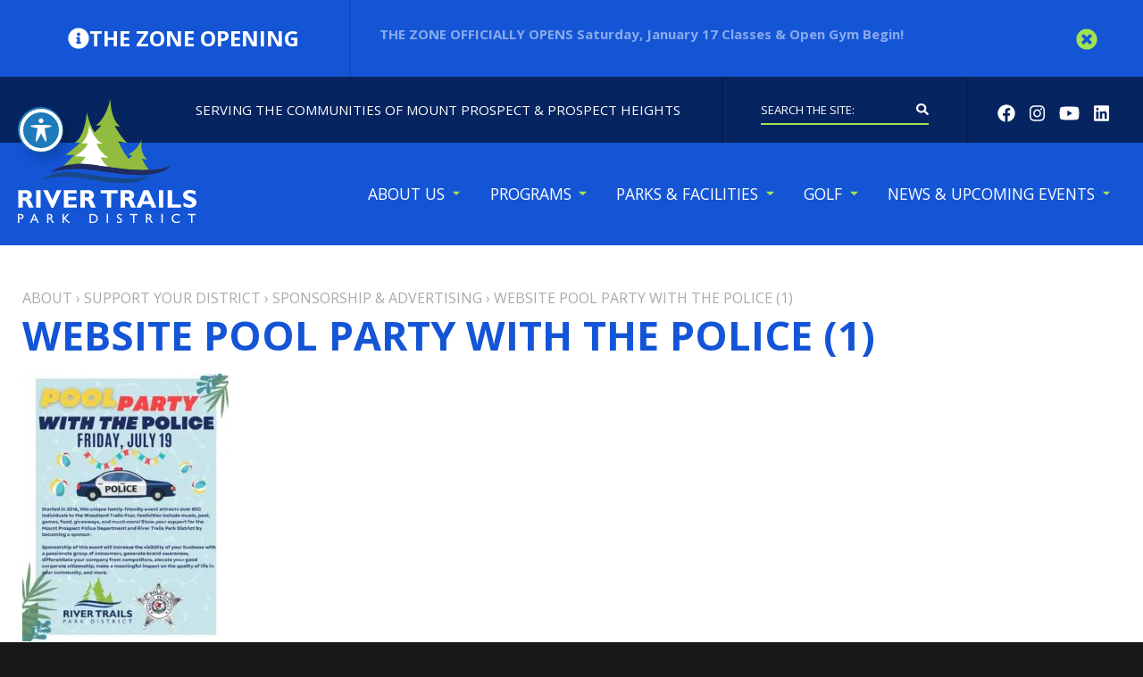

--- FILE ---
content_type: text/html; charset=UTF-8
request_url: https://www.rtpd.org/about/support-your-district/sponsorships/website-pool-party-with-the-police-1/
body_size: 25306
content:
<!doctype html>
<html lang="en-US">

    <head>
        <link href='https://www.rtpd.org/wp-content/themes/river-trails-park-district/assets/media/logo-favicon.png' rel='shortcut icon' />
<meta name='theme-color' content='#1455D6' />
<link rel='mask-icon' href='https://www.rtpd.org/wp-content/themes/river-trails-park-district/assets/media/safari/mask-icon.svg' color='#1455D6' />
<meta content='text/html;charset=utf-8' http-equiv='content-type' />
<meta content='width=device-width, initial-scale=1' name='viewport' />
<link href='https://www.rtpd.org/manifest.json' rel='manifest' />
<meta name='apple-mobile-web-app-capable' content='yes' />
<meta name='apple-mobile-web-app-status-bar-style' content='black-translucent' />
<link href='https://www.rtpd.org/wp-content/themes/river-trails-park-district/assets/media/ios/touch-icon-76x76.png' rel='apple-touch-icon' sizes='76x76' />
<link href='https://www.rtpd.org/wp-content/themes/river-trails-park-district/assets/media/ios/touch-icon-120x120.png' rel='apple-touch-icon' sizes='120x120' />
<link href='https://www.rtpd.org/wp-content/themes/river-trails-park-district/assets/media/ios/touch-icon-152x152.png' rel='apple-touch-icon' sizes='152x152' />
<link href='https://www.rtpd.org/wp-content/themes/river-trails-park-district/assets/media/ios/touch-icon-180x180.png' rel='apple-touch-icon' sizes='180x180' />
<link href='https://www.rtpd.org/wp-content/themes/river-trails-park-district/assets/media/ios/touch-icon-1024x1024.png' rel='apple-touch-icon' sizes='1024x1024' />
<link href='https://www.rtpd.org/wp-content/themes/river-trails-park-district/assets/media/ios/startup-image-640x960.png' media='(device-width: 320px) and (device-height: 480px) and (-webkit-device-pixel-ratio: 2) and (orientation: portrait)' rel='apple-touch-startup-image' />
<link href='https://www.rtpd.org/wp-content/themes/river-trails-park-district/assets/media/ios/startup-image-960x640.png' media='(device-width: 320px) and (device-height: 480px) and (-webkit-device-pixel-ratio: 2) and (orientation: landscape)' rel='apple-touch-startup-image' />
<link href='https://www.rtpd.org/wp-content/themes/river-trails-park-district/assets/media/ios/startup-image-640x1136.png' media='(device-width: 320px) and (device-height: 568px) and (-webkit-device-pixel-ratio: 2) and (orientation: portrait)' rel='apple-touch-startup-image' />
<link href='https://www.rtpd.org/wp-content/themes/river-trails-park-district/assets/media/ios/startup-image-1136x640.png' media='(device-width: 320px) and (device-height: 568px) and (-webkit-device-pixel-ratio: 2) and (orientation: landscape)' rel='apple-touch-startup-image' />
<link href='https://www.rtpd.org/wp-content/themes/river-trails-park-district/assets/media/ios/startup-image-750x1334.png' media='(device-width: 375px) and (device-height: 667px) and (-webkit-device-pixel-ratio: 2) and (orientation: portrait)' rel='apple-touch-startup-image' />
<link href='https://www.rtpd.org/wp-content/themes/river-trails-park-district/assets/media/ios/startup-image-1334x750.png' media='(device-width: 375px) and (device-height: 667px) and (-webkit-device-pixel-ratio: 2) and (orientation: landscape)' rel='apple-touch-startup-image' />
<link href='https://www.rtpd.org/wp-content/themes/river-trails-park-district/assets/media/ios/startup-image-1242x2208.png' media='(device-width: 414px) and (device-height: 736px) and (-webkit-device-pixel-ratio: 3) and (orientation: portrait)' rel='apple-touch-startup-image' />
<link href='https://www.rtpd.org/wp-content/themes/river-trails-park-district/assets/media/ios/startup-image-2208x1242.png' media='(device-width: 414px) and (device-height: 736px) and (-webkit-device-pixel-ratio: 3) and (orientation: landscape)' rel='apple-touch-startup-image' />
<link href='https://www.rtpd.org/wp-content/themes/river-trails-park-district/assets/media/ios/startup-image-1125x2436.png' media='(device-width: 375px) and (device-height: 812px) and (-webkit-device-pixel-ratio: 3) and (orientation: portrait)' rel='apple-touch-startup-image' />
<link href='https://www.rtpd.org/wp-content/themes/river-trails-park-district/assets/media/ios/startup-image-2436x1125.png' media='(device-width: 375px) and (device-height: 812px) and (-webkit-device-pixel-ratio: 3) and (orientation: landscape)' rel='apple-touch-startup-image' />
<link href='https://www.rtpd.org/wp-content/themes/river-trails-park-district/assets/media/ios/startup-image-828x1792.png' media='(device-width: 414px) and (device-height: 896px) and (-webkit-device-pixel-ratio: 2) and (orientation: portrait)' rel='apple-touch-startup-image' />
<link href='https://www.rtpd.org/wp-content/themes/river-trails-park-district/assets/media/ios/startup-image-1792x828.png' media='(device-width: 414px) and (device-height: 896px) and (-webkit-device-pixel-ratio: 2) and (orientation: landscape)' rel='apple-touch-startup-image' />
<link href='https://www.rtpd.org/wp-content/themes/river-trails-park-district/assets/media/ios/startup-image-1242x2688.png' media='(device-width: 414px) and (device-height: 896px) and (-webkit-device-pixel-ratio: 3) and (orientation: portrait)' rel='apple-touch-startup-image' />
<link href='https://www.rtpd.org/wp-content/themes/river-trails-park-district/assets/media/ios/startup-image-2688x1242.png' media='(device-width: 414px) and (device-height: 896px) and (-webkit-device-pixel-ratio: 3) and (orientation: landscape)' rel='apple-touch-startup-image' />
<link href='https://www.rtpd.org/wp-content/themes/river-trails-park-district/assets/media/ios/startup-image-768x1024.png' media='(device-width: 768px) and (device-height: 1024px) and (-webkit-device-pixel-ratio: 1) and (orientation: portrait)' rel='apple-touch-startup-image' />
<link href='https://www.rtpd.org/wp-content/themes/river-trails-park-district/assets/media/ios/startup-image-1024x768.png' media='(device-width: 768px) and (device-height: 1024px) and (-webkit-device-pixel-ratio: 1) and (orientation: landscape)' rel='apple-touch-startup-image' />
<link href='https://www.rtpd.org/wp-content/themes/river-trails-park-district/assets/media/ios/startup-image-1536x2048.png' media='(device-width: 768px) and (device-height: 1024px) and (-webkit-device-pixel-ratio: 2) and (orientation: portrait)' rel='apple-touch-startup-image' />
<link href='https://www.rtpd.org/wp-content/themes/river-trails-park-district/assets/media/ios/startup-image-2048x1536.png' media='(device-width: 768px) and (device-height: 1024px) and (-webkit-device-pixel-ratio: 2) and (orientation: landscape)' rel='apple-touch-startup-image' />
<link href='https://www.rtpd.org/wp-content/themes/river-trails-park-district/assets/media/ios/startup-image-1668x2224.png' media='(device-width: 834px) and (device-height: 1112px) and (-webkit-device-pixel-ratio: 2) and (orientation: portrait)' rel='apple-touch-startup-image' />
<link href='https://www.rtpd.org/wp-content/themes/river-trails-park-district/assets/media/ios/startup-image-2224x1668.png' media='(device-width: 834px) and (device-height: 1112px) and (-webkit-device-pixel-ratio: 2) and (orientation: landscape)' rel='apple-touch-startup-image' />
<link href='https://www.rtpd.org/wp-content/themes/river-trails-park-district/assets/media/ios/startup-image-1668x2388.png' media='(device-width: 834px) and (device-height: 1194px) and (-webkit-device-pixel-ratio: 2) and (orientation: portrait)' rel='apple-touch-startup-image' />
<link href='https://www.rtpd.org/wp-content/themes/river-trails-park-district/assets/media/ios/startup-image-2388x1668.png' media='(device-width: 834px) and (device-height: 1194px) and (-webkit-device-pixel-ratio: 2) and (orientation: landscape)' rel='apple-touch-startup-image' />
<link href='https://www.rtpd.org/wp-content/themes/river-trails-park-district/assets/media/ios/startup-image-2048x2732.png' media='(device-width: 1024px) and (device-height: 1366px) and (-webkit-device-pixel-ratio: 2) and (orientation: portrait)' rel='apple-touch-startup-image' />
<link href='https://www.rtpd.org/wp-content/themes/river-trails-park-district/assets/media/ios/startup-image-2732x2048.png' media='(device-width: 1024px) and (device-height: 1366px) and (-webkit-device-pixel-ratio: 2) and (orientation: landscape)' rel='apple-touch-startup-image' />
<meta name='robots' content='index, follow, max-image-preview:large, max-snippet:-1, max-video-preview:-1' />

	<!-- This site is optimized with the Yoast SEO plugin v26.7 - https://yoast.com/wordpress/plugins/seo/ -->
	<title>Website Pool Party with the Police (1) - River Trails Park District</title>
	<link rel="canonical" href="https://www.rtpd.org/about/support-your-district/sponsorships/website-pool-party-with-the-police-1/" />
	<meta property="og:locale" content="en_US" />
	<meta property="og:type" content="article" />
	<meta property="og:title" content="Website Pool Party with the Police (1) - River Trails Park District" />
	<meta property="og:url" content="https://www.rtpd.org/about/support-your-district/sponsorships/website-pool-party-with-the-police-1/" />
	<meta property="og:site_name" content="River Trails Park District" />
	<meta name="twitter:card" content="summary_large_image" />
	<script type="application/ld+json" class="yoast-schema-graph">{"@context":"https://schema.org","@graph":[{"@type":"WebPage","@id":"https://www.rtpd.org/about/support-your-district/sponsorships/website-pool-party-with-the-police-1/","url":"https://www.rtpd.org/about/support-your-district/sponsorships/website-pool-party-with-the-police-1/","name":"Website Pool Party with the Police (1) - River Trails Park District","isPartOf":{"@id":"https://www.rtpd.org/#website"},"primaryImageOfPage":{"@id":"https://www.rtpd.org/about/support-your-district/sponsorships/website-pool-party-with-the-police-1/#primaryimage"},"image":{"@id":"https://www.rtpd.org/about/support-your-district/sponsorships/website-pool-party-with-the-police-1/#primaryimage"},"thumbnailUrl":"https://www.rtpd.org/wp-content/uploads/2024/06/Website-Pool-Party-with-the-Police-1-pdf.jpg","datePublished":"2024-06-13T17:08:21+00:00","breadcrumb":{"@id":"https://www.rtpd.org/about/support-your-district/sponsorships/website-pool-party-with-the-police-1/#breadcrumb"},"inLanguage":"en-US","potentialAction":[{"@type":"ReadAction","target":["https://www.rtpd.org/about/support-your-district/sponsorships/website-pool-party-with-the-police-1/"]}]},{"@type":"ImageObject","inLanguage":"en-US","@id":"https://www.rtpd.org/about/support-your-district/sponsorships/website-pool-party-with-the-police-1/#primaryimage","url":"https://www.rtpd.org/wp-content/uploads/2024/06/Website-Pool-Party-with-the-Police-1-pdf.jpg","contentUrl":"https://www.rtpd.org/wp-content/uploads/2024/06/Website-Pool-Party-with-the-Police-1-pdf.jpg"},{"@type":"BreadcrumbList","@id":"https://www.rtpd.org/about/support-your-district/sponsorships/website-pool-party-with-the-police-1/#breadcrumb","itemListElement":[{"@type":"ListItem","position":1,"name":"About","item":"https://www.rtpd.org/about/"},{"@type":"ListItem","position":2,"name":"Support Your District","item":"https://www.rtpd.org/about/support-your-district/"},{"@type":"ListItem","position":3,"name":"Sponsorship &#038; Advertising","item":"https://www.rtpd.org/about/support-your-district/sponsorships/"},{"@type":"ListItem","position":4,"name":"Website Pool Party with the Police (1)"}]},{"@type":"WebSite","@id":"https://www.rtpd.org/#website","url":"https://www.rtpd.org/","name":"River Trails Park District","description":"Serving the Communities of Mount Prospect &amp; Prospect Heights","potentialAction":[{"@type":"SearchAction","target":{"@type":"EntryPoint","urlTemplate":"https://www.rtpd.org/?s={search_term_string}"},"query-input":{"@type":"PropertyValueSpecification","valueRequired":true,"valueName":"search_term_string"}}],"inLanguage":"en-US"}]}</script>
	<!-- / Yoast SEO plugin. -->


<link rel='dns-prefetch' href='//fonts.googleapis.com' />
<link rel='preconnect' href='https://www.google-analytics.com' />
<link rel='preconnect' href='https://www.gstatic.com' />
<link rel='preconnect' href='https://www.google.com' />
<link rel='prefetch' href='https://www.rtpd.org/wp-content/plugins/ninja-forms-uploads/assets/js/nfpluginsettings.js' />
<link rel='prefetch' href='https://www.rtpd.org/wp-content/plugins/the-events-calendar/common/build/js/user-agent.js' />
<link rel='prefetch' href='https://www.rtpd.org/wp-content/plugins/exactmetrics-premium/assets/js/frontend-gtag.min.js' />
<link rel='prefetch' href='https://www.rtpd.org/wp-content/plugins/accessible-poetry/assets/js/toolbar.js' />
<link rel='prefetch' href='https://www.rtpd.org/wp-content/plugins/accessible-poetry/inc/frontend.js' />
<link rel='prefetch' href='https://www.rtpd.org/wp-content/themes/river-trails-park-district/assets/scripts/fontawesome.7b1e1dd3.js' />
<link rel='prefetch' href='https://www.rtpd.org/wp-content/themes/river-trails-park-district/assets/scripts/modern.6c520a68.js' />
<link rel="alternate" type="application/rss+xml" title="River Trails Park District &raquo; Feed" href="https://www.rtpd.org/feed/" />
<link rel="alternate" type="text/calendar" title="River Trails Park District &raquo; iCal Feed" href="https://www.rtpd.org/events/?ical=1" />
<link rel="alternate" title="oEmbed (JSON)" type="application/json+oembed" href="https://www.rtpd.org/wp-json/oembed/1.0/embed?url=https%3A%2F%2Fwww.rtpd.org%2Fabout%2Fsupport-your-district%2Fsponsorships%2Fwebsite-pool-party-with-the-police-1%2F" />
<link rel="alternate" title="oEmbed (XML)" type="text/xml+oembed" href="https://www.rtpd.org/wp-json/oembed/1.0/embed?url=https%3A%2F%2Fwww.rtpd.org%2Fabout%2Fsupport-your-district%2Fsponsorships%2Fwebsite-pool-party-with-the-police-1%2F&#038;format=xml" />
<style id='wp-img-auto-sizes-contain-inline-css' type='text/css'>
img:is([sizes=auto i],[sizes^="auto," i]){contain-intrinsic-size:3000px 1500px}
/*# sourceURL=wp-img-auto-sizes-contain-inline-css */
</style>
<style id='classic-theme-styles-inline-css' type='text/css'>
/*! This file is auto-generated */
.wp-block-button__link{color:#fff;background-color:#32373c;border-radius:9999px;box-shadow:none;text-decoration:none;padding:calc(.667em + 2px) calc(1.333em + 2px);font-size:1.125em}.wp-block-file__button{background:#32373c;color:#fff;text-decoration:none}
/*# sourceURL=/wp-includes/css/classic-themes.min.css */
</style>
<link rel='stylesheet' id='acwp-main-css-css' href='https://www.rtpd.org/wp-content/plugins/accessible-poetry/assets/css/main.css' type='text/css' media='print' onload="this.media='all'" />
<noscript><link rel='stylesheet' id='acwp-main-css-css' href='https://www.rtpd.org/wp-content/plugins/accessible-poetry/assets/css/main.css' type='text/css' media='all' />
</noscript><link rel='stylesheet' id='acwp-mdi-css' href='https://fonts.googleapis.com/icon?family=Material+Icons&#038;ver=6.9' type='text/css' media='print' onload="this.media='all'" />
<noscript><link rel='stylesheet' id='acwp-mdi-css' href='https://fonts.googleapis.com/icon?family=Material+Icons&#038;ver=6.9' type='text/css' media='all' />
</noscript><link rel='stylesheet' id='rtpd-google-fonts-css' href='https://fonts.googleapis.com/css?family=Open+Sans%3A400%2C400italic%2C700%2C700italic&#038;display=swap&#038;ver=6.9' type='text/css' media='print' onload="this.media='all'" />
<noscript><link rel='stylesheet' id='rtpd-google-fonts-css' href='https://fonts.googleapis.com/css?family=Open+Sans%3A400%2C400italic%2C700%2C700italic&#038;display=swap&#038;ver=6.9' type='text/css' media='all' />
</noscript><link rel='stylesheet' id='rtpd-styles-modern-css' href='https://www.rtpd.org/wp-content/themes/river-trails-park-district/assets/styles/modern.e01bcf67.css' type='text/css' media='all' />
<script type="text/javascript" src="https://www.rtpd.org/wp-includes/js/jquery/jquery.min.js" id="jquery-core-js"></script>
<script type="text/javascript" defer='defer' src="https://www.rtpd.org/wp-includes/js/jquery/jquery-migrate.min.js" id="jquery-migrate-js"></script>
<script type="text/javascript" id="file_uploads_nfpluginsettings-js-extra">
/* <![CDATA[ */
var params = {"clearLogRestUrl":"https://www.rtpd.org/wp-json/nf-file-uploads/debug-log/delete-all","clearLogButtonId":"file_uploads_clear_debug_logger","downloadLogRestUrl":"https://www.rtpd.org/wp-json/nf-file-uploads/debug-log/get-all","downloadLogButtonId":"file_uploads_download_debug_logger"};
//# sourceURL=file_uploads_nfpluginsettings-js-extra
/* ]]> */
</script>
<script type="text/javascript" defer='defer' src="https://www.rtpd.org/wp-content/plugins/ninja-forms-uploads/assets/js/nfpluginsettings.js" id="file_uploads_nfpluginsettings-js"></script>
<script type="text/javascript" defer='defer' src="https://www.rtpd.org/wp-content/plugins/exactmetrics-premium/assets/js/frontend-gtag.min.js" id="exactmetrics-frontend-script-js" async="async" data-wp-strategy="async"></script>
<script data-cfasync="false" data-wpfc-render="false" type="text/javascript" id='exactmetrics-frontend-script-js-extra'>/* <![CDATA[ */
var exactmetrics_frontend = {"js_events_tracking":"true","download_extensions":"zip,mp3,mpeg,pdf,docx,pptx,xlsx,rar","inbound_paths":"[{\"path\":\"\\\/go\\\/\",\"label\":\"affiliate\"},{\"path\":\"\\\/recommend\\\/\",\"label\":\"affiliate\"}]","home_url":"https:\/\/www.rtpd.org","hash_tracking":"false","v4_id":"G-KKQCPXL9CW"};/* ]]> */
</script>
<script type="text/javascript" defer='defer' src="https://www.rtpd.org/wp-content/themes/river-trails-park-district/assets/scripts/fontawesome.7b1e1dd3.js" id="rtpd-scripts-fontawesome-js"></script>
<link rel="https://api.w.org/" href="https://www.rtpd.org/wp-json/" /><link rel="alternate" title="JSON" type="application/json" href="https://www.rtpd.org/wp-json/wp/v2/media/30813" /><link rel="EditURI" type="application/rsd+xml" title="RSD" href="https://www.rtpd.org/xmlrpc.php?rsd" />
<meta name="generator" content="WordPress 6.9" />
<link rel='shortlink' href='https://www.rtpd.org/?p=30813' />
<meta name="tec-api-version" content="v1"><meta name="tec-api-origin" content="https://www.rtpd.org"><link rel="alternate" href="https://www.rtpd.org/wp-json/tribe/events/v1/" />        <noscript>
            <style type="text/javascript">
                .banner-wrapper {display: block !important;}
                .banner-wrapper > .banner > .button {display: none !important;}
            </style>
        </noscript>
    <style id='global-styles-inline-css' type='text/css'>
:root{--wp--preset--aspect-ratio--square: 1;--wp--preset--aspect-ratio--4-3: 4/3;--wp--preset--aspect-ratio--3-4: 3/4;--wp--preset--aspect-ratio--3-2: 3/2;--wp--preset--aspect-ratio--2-3: 2/3;--wp--preset--aspect-ratio--16-9: 16/9;--wp--preset--aspect-ratio--9-16: 9/16;--wp--preset--color--black: #000000;--wp--preset--color--cyan-bluish-gray: #abb8c3;--wp--preset--color--white: #ffffff;--wp--preset--color--pale-pink: #f78da7;--wp--preset--color--vivid-red: #cf2e2e;--wp--preset--color--luminous-vivid-orange: #ff6900;--wp--preset--color--luminous-vivid-amber: #fcb900;--wp--preset--color--light-green-cyan: #7bdcb5;--wp--preset--color--vivid-green-cyan: #00d084;--wp--preset--color--pale-cyan-blue: #8ed1fc;--wp--preset--color--vivid-cyan-blue: #0693e3;--wp--preset--color--vivid-purple: #9b51e0;--wp--preset--gradient--vivid-cyan-blue-to-vivid-purple: linear-gradient(135deg,rgb(6,147,227) 0%,rgb(155,81,224) 100%);--wp--preset--gradient--light-green-cyan-to-vivid-green-cyan: linear-gradient(135deg,rgb(122,220,180) 0%,rgb(0,208,130) 100%);--wp--preset--gradient--luminous-vivid-amber-to-luminous-vivid-orange: linear-gradient(135deg,rgb(252,185,0) 0%,rgb(255,105,0) 100%);--wp--preset--gradient--luminous-vivid-orange-to-vivid-red: linear-gradient(135deg,rgb(255,105,0) 0%,rgb(207,46,46) 100%);--wp--preset--gradient--very-light-gray-to-cyan-bluish-gray: linear-gradient(135deg,rgb(238,238,238) 0%,rgb(169,184,195) 100%);--wp--preset--gradient--cool-to-warm-spectrum: linear-gradient(135deg,rgb(74,234,220) 0%,rgb(151,120,209) 20%,rgb(207,42,186) 40%,rgb(238,44,130) 60%,rgb(251,105,98) 80%,rgb(254,248,76) 100%);--wp--preset--gradient--blush-light-purple: linear-gradient(135deg,rgb(255,206,236) 0%,rgb(152,150,240) 100%);--wp--preset--gradient--blush-bordeaux: linear-gradient(135deg,rgb(254,205,165) 0%,rgb(254,45,45) 50%,rgb(107,0,62) 100%);--wp--preset--gradient--luminous-dusk: linear-gradient(135deg,rgb(255,203,112) 0%,rgb(199,81,192) 50%,rgb(65,88,208) 100%);--wp--preset--gradient--pale-ocean: linear-gradient(135deg,rgb(255,245,203) 0%,rgb(182,227,212) 50%,rgb(51,167,181) 100%);--wp--preset--gradient--electric-grass: linear-gradient(135deg,rgb(202,248,128) 0%,rgb(113,206,126) 100%);--wp--preset--gradient--midnight: linear-gradient(135deg,rgb(2,3,129) 0%,rgb(40,116,252) 100%);--wp--preset--font-size--small: 13px;--wp--preset--font-size--medium: 20px;--wp--preset--font-size--large: 36px;--wp--preset--font-size--x-large: 42px;--wp--preset--spacing--20: 0.44rem;--wp--preset--spacing--30: 0.67rem;--wp--preset--spacing--40: 1rem;--wp--preset--spacing--50: 1.5rem;--wp--preset--spacing--60: 2.25rem;--wp--preset--spacing--70: 3.38rem;--wp--preset--spacing--80: 5.06rem;--wp--preset--shadow--natural: 6px 6px 9px rgba(0, 0, 0, 0.2);--wp--preset--shadow--deep: 12px 12px 50px rgba(0, 0, 0, 0.4);--wp--preset--shadow--sharp: 6px 6px 0px rgba(0, 0, 0, 0.2);--wp--preset--shadow--outlined: 6px 6px 0px -3px rgb(255, 255, 255), 6px 6px rgb(0, 0, 0);--wp--preset--shadow--crisp: 6px 6px 0px rgb(0, 0, 0);}:where(.is-layout-flex){gap: 0.5em;}:where(.is-layout-grid){gap: 0.5em;}body .is-layout-flex{display: flex;}.is-layout-flex{flex-wrap: wrap;align-items: center;}.is-layout-flex > :is(*, div){margin: 0;}body .is-layout-grid{display: grid;}.is-layout-grid > :is(*, div){margin: 0;}:where(.wp-block-columns.is-layout-flex){gap: 2em;}:where(.wp-block-columns.is-layout-grid){gap: 2em;}:where(.wp-block-post-template.is-layout-flex){gap: 1.25em;}:where(.wp-block-post-template.is-layout-grid){gap: 1.25em;}.has-black-color{color: var(--wp--preset--color--black) !important;}.has-cyan-bluish-gray-color{color: var(--wp--preset--color--cyan-bluish-gray) !important;}.has-white-color{color: var(--wp--preset--color--white) !important;}.has-pale-pink-color{color: var(--wp--preset--color--pale-pink) !important;}.has-vivid-red-color{color: var(--wp--preset--color--vivid-red) !important;}.has-luminous-vivid-orange-color{color: var(--wp--preset--color--luminous-vivid-orange) !important;}.has-luminous-vivid-amber-color{color: var(--wp--preset--color--luminous-vivid-amber) !important;}.has-light-green-cyan-color{color: var(--wp--preset--color--light-green-cyan) !important;}.has-vivid-green-cyan-color{color: var(--wp--preset--color--vivid-green-cyan) !important;}.has-pale-cyan-blue-color{color: var(--wp--preset--color--pale-cyan-blue) !important;}.has-vivid-cyan-blue-color{color: var(--wp--preset--color--vivid-cyan-blue) !important;}.has-vivid-purple-color{color: var(--wp--preset--color--vivid-purple) !important;}.has-black-background-color{background-color: var(--wp--preset--color--black) !important;}.has-cyan-bluish-gray-background-color{background-color: var(--wp--preset--color--cyan-bluish-gray) !important;}.has-white-background-color{background-color: var(--wp--preset--color--white) !important;}.has-pale-pink-background-color{background-color: var(--wp--preset--color--pale-pink) !important;}.has-vivid-red-background-color{background-color: var(--wp--preset--color--vivid-red) !important;}.has-luminous-vivid-orange-background-color{background-color: var(--wp--preset--color--luminous-vivid-orange) !important;}.has-luminous-vivid-amber-background-color{background-color: var(--wp--preset--color--luminous-vivid-amber) !important;}.has-light-green-cyan-background-color{background-color: var(--wp--preset--color--light-green-cyan) !important;}.has-vivid-green-cyan-background-color{background-color: var(--wp--preset--color--vivid-green-cyan) !important;}.has-pale-cyan-blue-background-color{background-color: var(--wp--preset--color--pale-cyan-blue) !important;}.has-vivid-cyan-blue-background-color{background-color: var(--wp--preset--color--vivid-cyan-blue) !important;}.has-vivid-purple-background-color{background-color: var(--wp--preset--color--vivid-purple) !important;}.has-black-border-color{border-color: var(--wp--preset--color--black) !important;}.has-cyan-bluish-gray-border-color{border-color: var(--wp--preset--color--cyan-bluish-gray) !important;}.has-white-border-color{border-color: var(--wp--preset--color--white) !important;}.has-pale-pink-border-color{border-color: var(--wp--preset--color--pale-pink) !important;}.has-vivid-red-border-color{border-color: var(--wp--preset--color--vivid-red) !important;}.has-luminous-vivid-orange-border-color{border-color: var(--wp--preset--color--luminous-vivid-orange) !important;}.has-luminous-vivid-amber-border-color{border-color: var(--wp--preset--color--luminous-vivid-amber) !important;}.has-light-green-cyan-border-color{border-color: var(--wp--preset--color--light-green-cyan) !important;}.has-vivid-green-cyan-border-color{border-color: var(--wp--preset--color--vivid-green-cyan) !important;}.has-pale-cyan-blue-border-color{border-color: var(--wp--preset--color--pale-cyan-blue) !important;}.has-vivid-cyan-blue-border-color{border-color: var(--wp--preset--color--vivid-cyan-blue) !important;}.has-vivid-purple-border-color{border-color: var(--wp--preset--color--vivid-purple) !important;}.has-vivid-cyan-blue-to-vivid-purple-gradient-background{background: var(--wp--preset--gradient--vivid-cyan-blue-to-vivid-purple) !important;}.has-light-green-cyan-to-vivid-green-cyan-gradient-background{background: var(--wp--preset--gradient--light-green-cyan-to-vivid-green-cyan) !important;}.has-luminous-vivid-amber-to-luminous-vivid-orange-gradient-background{background: var(--wp--preset--gradient--luminous-vivid-amber-to-luminous-vivid-orange) !important;}.has-luminous-vivid-orange-to-vivid-red-gradient-background{background: var(--wp--preset--gradient--luminous-vivid-orange-to-vivid-red) !important;}.has-very-light-gray-to-cyan-bluish-gray-gradient-background{background: var(--wp--preset--gradient--very-light-gray-to-cyan-bluish-gray) !important;}.has-cool-to-warm-spectrum-gradient-background{background: var(--wp--preset--gradient--cool-to-warm-spectrum) !important;}.has-blush-light-purple-gradient-background{background: var(--wp--preset--gradient--blush-light-purple) !important;}.has-blush-bordeaux-gradient-background{background: var(--wp--preset--gradient--blush-bordeaux) !important;}.has-luminous-dusk-gradient-background{background: var(--wp--preset--gradient--luminous-dusk) !important;}.has-pale-ocean-gradient-background{background: var(--wp--preset--gradient--pale-ocean) !important;}.has-electric-grass-gradient-background{background: var(--wp--preset--gradient--electric-grass) !important;}.has-midnight-gradient-background{background: var(--wp--preset--gradient--midnight) !important;}.has-small-font-size{font-size: var(--wp--preset--font-size--small) !important;}.has-medium-font-size{font-size: var(--wp--preset--font-size--medium) !important;}.has-large-font-size{font-size: var(--wp--preset--font-size--large) !important;}.has-x-large-font-size{font-size: var(--wp--preset--font-size--x-large) !important;}
/*# sourceURL=global-styles-inline-css */
</style>
<link rel='stylesheet' id='dashicons-css' href='https://www.rtpd.org/wp-includes/css/dashicons.min.css' type='text/css' media='print' onload="this.media='all'" />
<noscript><link rel='stylesheet' id='dashicons-css' href='https://www.rtpd.org/wp-includes/css/dashicons.min.css' type='text/css' media='all' />
</noscript><link rel='stylesheet' id='nf-display-css' href='https://www.rtpd.org/wp-content/plugins/ninja-forms/assets/css/display-structure.css' type='text/css' media='print' onload="this.media='all'" />
<noscript><link rel='stylesheet' id='nf-display-css' href='https://www.rtpd.org/wp-content/plugins/ninja-forms/assets/css/display-structure.css' type='text/css' media='all' />
</noscript><link rel='stylesheet' id='nf-layout-front-end-css' href='https://www.rtpd.org/wp-content/plugins/ninja-forms-style/layouts/assets/css/display-structure.css' type='text/css' media='print' onload="this.media='all'" />
<noscript><link rel='stylesheet' id='nf-layout-front-end-css' href='https://www.rtpd.org/wp-content/plugins/ninja-forms-style/layouts/assets/css/display-structure.css' type='text/css' media='all' />
</noscript></head>

    <body class="attachment wp-singular attachment-template-default attachmentid-30813 attachment-pdf wp-theme-river-trails-park-district acwp-readable-arial tribe-no-js page-template-river-trails-park-district">
        <div class="page-wrapper">

            <a class="skip-links" href="#content">
                Skip to content            </a>

            <div class="mobile-nav-wrapper _mobile _tablet _noncritical">
                <div class="mobile-nav-block">
                    <button class="menu-button -notext -active">Close</button>
                    <nav class='menu-wrapper'><ul class='menu-list -nav -mobile -vertical'><li id='menu-item-596' class='menu-item menu-item-type-custom menu-item-object-custom menu-item-has-children'><a class='menu-link' href='#'>About Us</a><ul class='menu-list -submenu'><li id='menu-item-234' class='menu-item menu-item-type-post_type menu-item-object-page menu-item-has-children'><a class='menu-link' href='https://www.rtpd.org/about/about-rtpd/'>About RTPD</a><ul class='menu-list -submenu -flyout'><li id='menu-item-1046' class='menu-item menu-item-type-custom menu-item-object-custom'><a class='menu-link' href='https://www.rtpd.org/about/about-rtpd/#profile'>Profile</a></li><li id='menu-item-5368' class='menu-item menu-item-type-custom menu-item-object-custom'><a class='menu-link' href='https://www.rtpd.org/about/about-rtpd/#District%20Boundary%20Map'>District Boundary Map</a></li><li id='menu-item-1044' class='menu-item menu-item-type-custom menu-item-object-custom'><a class='menu-link' href='https://www.rtpd.org/about/about-rtpd/#mission'>Mission, Vision, Values</a></li><li id='menu-item-1045' class='menu-item menu-item-type-custom menu-item-object-custom'><a class='menu-link' href='https://www.rtpd.org/about/about-rtpd/#history'>History</a></li><li id='menu-item-7432' class='menu-item menu-item-type-post_type menu-item-object-page'><a class='menu-link' href='https://www.rtpd.org/about/district-projects/'>District Projects</a></li><li id='menu-item-29004' class='menu-item menu-item-type-post_type menu-item-object-page'><a class='menu-link' href='https://www.rtpd.org/contact-us/'>Contact Us</a></li><li id='menu-item-25602' class='menu-item menu-item-type-post_type menu-item-object-page menu-item-has-children'><a class='menu-link' href='https://www.rtpd.org/about/support-your-district/'>Support Your District</a><ul class='menu-list -submenu -flyout'><li id='menu-item-25604' class='menu-item menu-item-type-post_type menu-item-object-page'><a class='menu-link' href='https://www.rtpd.org/about/support-your-district/sponsorships/'>Sponsorship &#038; Advertising</a></li></ul></li></ul></li><li id='menu-item-754' class='menu-item menu-item-type-post_type menu-item-object-page menu-item-has-children'><a class='menu-link' href='https://www.rtpd.org/about/staff/'>Staff</a><ul class='menu-list -submenu -flyout'><li id='menu-item-1050' class='menu-item menu-item-type-custom menu-item-object-custom'><a class='menu-link' href='https://www.rtpd.org/about/staff/#directory'>Directory</a></li></ul></li><li id='menu-item-693' class='menu-item menu-item-type-post_type menu-item-object-page menu-item-has-children'><a class='menu-link' href='https://www.rtpd.org/about/board-of-commissioners/'>Board of Commissioners</a><ul class='menu-list -submenu -flyout'><li id='menu-item-1052' class='menu-item menu-item-type-custom menu-item-object-custom'><a class='menu-link' href='https://www.rtpd.org/about/board-of-commissioners/#commissioners'>Commissioners</a></li><li id='menu-item-1053' class='menu-item menu-item-type-custom menu-item-object-custom'><a class='menu-link' href='https://www.rtpd.org/about/board-of-commissioners/#meetings'>Meetings</a></li><li id='menu-item-29175' class='menu-item menu-item-type-custom menu-item-object-custom'><a class='menu-link' href='https://www.rtpd.org/about/board-of-commissioners/#decennial'>Decennial Committee</a></li></ul></li><li id='menu-item-235' class='-col menu-item menu-item-type-post_type menu-item-object-page menu-item-has-children'><a class='menu-link' href='https://www.rtpd.org/about/employment-and-opportunity/'>Employment and Opportunity</a><ul class='menu-list -submenu -flyout'><li id='menu-item-32256' class='menu-item menu-item-type-custom menu-item-object-custom'><a class='menu-link' href='https://www.rtpd.org/about/employment/#quick'>Quick Apply</a></li><li id='menu-item-1429' class='menu-item menu-item-type-custom menu-item-object-custom'><a class='menu-link' href='https://www.rtpd.org/about/employment/#full'>Full Online Application</a></li><li id='menu-item-28981' class='menu-item menu-item-type-post_type menu-item-object-page'><a class='menu-link' href='https://www.rtpd.org/about/employment-and-opportunity/volunteers/'>Volunteers</a></li><li id='menu-item-1431' class='menu-item menu-item-type-custom menu-item-object-custom'><a class='menu-link' href='https://www.rtpd.org/about/orientation/#orientation'>Employee Orientation</a></li><li id='menu-item-32602' class='menu-item menu-item-type-post_type menu-item-object-page'><a class='menu-link' href='https://www.rtpd.org/about/employment-and-opportunity/employee-recognition-program/'>Employee Recognition Program</a></li></ul></li><li id='menu-item-236' class='menu-item menu-item-type-post_type menu-item-object-page menu-item-has-children'><a class='menu-link' href='https://www.rtpd.org/about/general-information/'>General Information</a><ul class='menu-list -submenu -flyout'><li id='menu-item-1057' class='menu-item menu-item-type-custom menu-item-object-custom'><a class='menu-link' href='https://www.rtpd.org/about/general-information/#codeofconduct'>Code of Conduct</a></li><li id='menu-item-28349' class='menu-item menu-item-type-custom menu-item-object-custom'><a class='menu-link' href='https://www.rtpd.org/about/general-information/#scholarships'>Scholarships</a></li><li id='menu-item-1058' class='menu-item menu-item-type-custom menu-item-object-custom'><a class='menu-link' href='https://www.rtpd.org/about/general-information/#safety'>Safety</a></li><li id='menu-item-1059' class='menu-item menu-item-type-custom menu-item-object-custom'><a class='menu-link' href='https://www.rtpd.org/about/general-information/#nwsra'>NWSRA</a></li><li id='menu-item-1060' class='menu-item menu-item-type-custom menu-item-object-custom'><a class='menu-link' href='https://www.rtpd.org/about/general-information/#agreement'>Partner Resident Agreement</a></li><li id='menu-item-1061' class='menu-item menu-item-type-custom menu-item-object-custom'><a class='menu-link' href='https://www.rtpd.org/about/general-information/#financials'>Finances, Bids & Requests</a></li><li id='menu-item-5292' class='menu-item menu-item-type-custom menu-item-object-custom'><a class='menu-link' href='https://www.rtpd.org/about/general-information/#foia'>FOIA</a></li><li id='menu-item-31562' class='menu-item menu-item-type-custom menu-item-object-custom'><a class='menu-link' href='https://www.rtpd.org/about/general-information/#pdordinances'>Park District Ordinances</a></li><li id='menu-item-30974' class='menu-item menu-item-type-custom menu-item-object-custom'><a class='menu-link' href='https://www.rtpd.org/about/general-information/#pdpolicies'>District Policies</a></li></ul></li><li id='menu-item-26358' class='menu-item menu-item-type-post_type menu-item-object-page menu-item-has-children'><a class='menu-link' href='https://www.rtpd.org/river-trails-park-recreation-foundation/'>Parks & Recreation Foundation</a><ul class='menu-list -submenu -flyout'><li id='menu-item-28516' class='menu-item menu-item-type-post_type menu-item-object-page'><a class='menu-link' href='https://www.rtpd.org/river-trails-park-recreation-foundation/trusty-the-turtle-race/'>Trusty the Turtle Race</a></li><li id='menu-item-32767' class='menu-item menu-item-type-post_type menu-item-object-page'><a class='menu-link' href='https://www.rtpd.org/river-trails-park-recreation-foundation/rocky-trails-garden/'>Rocky Trails Garden</a></li><li id='menu-item-29752' class='menu-item menu-item-type-post_type menu-item-object-page'><a class='menu-link' href='https://www.rtpd.org/river-trails-park-recreation-foundation/pizza-puzzle-and-palooza/'>Pizza, Puzzle and Palooza</a></li></ul></li></ul></li><li id='menu-item-597' class='menu-item menu-item-type-custom menu-item-object-custom menu-item-has-children'><a class='menu-link' href='#'>Programs</a><ul class='menu-list -submenu'><li id='menu-item-18048' class='menu-item menu-item-type-post_type menu-item-object-page'><a class='menu-link' href='https://www.rtpd.org/programs/virtual-programming/'>Virtual Programming</a></li><li id='menu-item-598' class='menu-item menu-item-type-custom menu-item-object-custom menu-item-has-children'><a class='menu-link' href='#'>Athletics</a><ul class='menu-list -submenu -flyout'><li id='menu-item-239' class='menu-item menu-item-type-post_type menu-item-object-page'><a class='menu-link' href='https://www.rtpd.org/programs/athletics/early-childhood-athletics/'>Early Childhood Athletics</a></li><li id='menu-item-240' class='menu-item menu-item-type-post_type menu-item-object-page menu-item-has-children'><a class='menu-link' href='https://www.rtpd.org/programs/athletics/youth-leagues-classes/'>Youth Classes & Leagues</a><ul class='menu-list -submenu -flyout'><li id='menu-item-5965' class='menu-item menu-item-type-post_type menu-item-object-page'><a class='menu-link' href='https://www.rtpd.org/archery-arrowtag/'>Archery &#038; ArrowTag</a></li><li id='menu-item-992' class='menu-item menu-item-type-post_type menu-item-object-page'><a class='menu-link' href='https://www.rtpd.org/programs/athletics/youth-leagues-classes/youth-basketball/'>Basketball</a></li><li id='menu-item-995' class='menu-item menu-item-type-post_type menu-item-object-page'><a class='menu-link' href='https://www.rtpd.org/programs/athletics/youth-leagues-classes/youth-flag-football/'>Flag Football</a></li><li id='menu-item-991' class='menu-item menu-item-type-post_type menu-item-object-page'><a class='menu-link' href='https://www.rtpd.org/programs/athletics/youth-leagues-classes/micro-baseball/'>Micro Baseball</a></li><li id='menu-item-23745' class='menu-item menu-item-type-post_type menu-item-object-page'><a class='menu-link' href='https://www.rtpd.org/programs/athletics/youth-leagues-classes/skating/'>Skating</a></li><li id='menu-item-19787' class='menu-item menu-item-type-post_type menu-item-object-page'><a class='menu-link' href='https://www.rtpd.org/programs/athletics/youth-leagues-classes/sports-camps/'>Sports Camps/Clinics</a></li><li id='menu-item-994' class='menu-item menu-item-type-post_type menu-item-object-page'><a class='menu-link' href='https://www.rtpd.org/programs/athletics/youth-leagues-classes/youth-soccer/'>Soccer</a></li><li id='menu-item-3126' class='menu-item menu-item-type-post_type menu-item-object-page'><a class='menu-link' href='https://www.rtpd.org/youth-volleyball/'>Volleyball</a></li></ul></li><li id='menu-item-241' class='menu-item menu-item-type-post_type menu-item-object-page menu-item-has-children'><a class='menu-link' href='https://www.rtpd.org/programs/athletics/adult-leagues/'>Adult Leagues</a><ul class='menu-list -submenu -flyout'><li id='menu-item-997' class='menu-item menu-item-type-post_type menu-item-object-page'><a class='menu-link' href='https://www.rtpd.org/programs/athletics/adult-leagues/adult-bags/'>Bags</a></li><li id='menu-item-998' class='menu-item menu-item-type-post_type menu-item-object-page'><a class='menu-link' href='https://www.rtpd.org/programs/athletics/adult-leagues/adult-basketball/'>Basketball</a></li><li id='menu-item-999' class='menu-item menu-item-type-post_type menu-item-object-page'><a class='menu-link' href='https://www.rtpd.org/programs/athletics/adult-leagues/adult-flag-football/'>Flag Football</a></li><li id='menu-item-20523' class='menu-item menu-item-type-post_type menu-item-object-page'><a class='menu-link' href='https://www.rtpd.org/programs/athletics/adult-leagues/adult-pickleball/'>Pickleball</a></li><li id='menu-item-1000' class='menu-item menu-item-type-post_type menu-item-object-page'><a class='menu-link' href='https://www.rtpd.org/programs/athletics/adult-leagues/adult-softball/'>Softball</a></li><li id='menu-item-1001' class='menu-item menu-item-type-post_type menu-item-object-page'><a class='menu-link' href='https://www.rtpd.org/programs/athletics/adult-leagues/adult-volleyball/'>Volleyball</a></li></ul></li><li id='menu-item-5209' class='menu-item menu-item-type-post_type menu-item-object-page'><a class='menu-link' href='https://www.rtpd.org/programs/athletics/junior-golf-league/'>Junior Golf League</a></li><li id='menu-item-18461' class='menu-item menu-item-type-post_type menu-item-object-page'><a class='menu-link' href='https://www.rtpd.org/programs/athletics/martial-arts/'>Martial Arts</a></li><li id='menu-item-18460' class='menu-item menu-item-type-post_type menu-item-object-page'><a class='menu-link' href='https://www.rtpd.org/programs/athletics/tennis/'>Tennis</a></li><li id='menu-item-1677' class='menu-item menu-item-type-post_type menu-item-object-page'><a class='menu-link' href='https://www.rtpd.org/weather-field-conditions/'>Weather &#038; Field Conditions</a></li></ul></li><li id='menu-item-599' class='menu-item menu-item-type-custom menu-item-object-custom menu-item-has-children'><a class='menu-link' href='#'>Aquatics</a><ul class='menu-list -submenu -flyout'><li id='menu-item-251' class='menu-item menu-item-type-post_type menu-item-object-page'><a class='menu-link' href='https://www.rtpd.org/programs/aquatics/woodlands-trails-pool/'>Woodlands Trails Pool</a></li><li id='menu-item-252' class='menu-item menu-item-type-post_type menu-item-object-page'><a class='menu-link' href='https://www.rtpd.org/programs/aquatics/learn-to-swim-program/'>Swim Lesson Academy</a></li><li id='menu-item-253' class='menu-item menu-item-type-post_type menu-item-object-page'><a class='menu-link' href='https://www.rtpd.org/programs/aquatics/aquatic-classes/'>Aquatic Classes</a></li><li id='menu-item-254' class='menu-item menu-item-type-post_type menu-item-object-page'><a class='menu-link' href='https://www.rtpd.org/programs/aquatics/gators-swim-team/'>Gators Swim Team</a></li></ul></li><li id='menu-item-600' class='-col menu-item menu-item-type-custom menu-item-object-custom menu-item-has-children'><a class='menu-link' href='#'>Active Adults</a><ul class='menu-list -submenu -flyout'><li id='menu-item-256' class='menu-item menu-item-type-post_type menu-item-object-page'><a class='menu-link' href='https://www.rtpd.org/programs/active-adults/active-adult-classes-events/'>Active Adult Classes</a></li><li id='menu-item-3227' class='menu-item menu-item-type-post_type menu-item-object-page'><a class='menu-link' href='https://www.rtpd.org/community-garden/'>Community Garden</a></li></ul></li><li id='menu-item-259' class='menu-item menu-item-type-post_type menu-item-object-page'><a class='menu-link' href='https://www.rtpd.org/programs/birthday-parties/'>Birthday Parties</a></li><li id='menu-item-603' class='menu-item menu-item-type-custom menu-item-object-custom menu-item-has-children'><a class='menu-link' href='#'>Fitness</a><ul class='menu-list -submenu -flyout'><li id='menu-item-266' class='menu-item menu-item-type-post_type menu-item-object-page'><a class='menu-link' href='https://www.rtpd.org/programs/fitness/trails-fitness-club/'>Trails Fitness Club</a></li><li id='menu-item-267' class='menu-item menu-item-type-post_type menu-item-object-page'><a class='menu-link' href='https://www.rtpd.org/programs/fitness/group-fitness-classes/'>Group Fitness</a></li><li id='menu-item-268' class='menu-item menu-item-type-post_type menu-item-object-page'><a class='menu-link' href='https://www.rtpd.org/programs/fitness/yoga-fitness-classes/'>Yoga Fitness Classes</a></li><li id='menu-item-33712' class='menu-item menu-item-type-post_type menu-item-object-page'><a class='menu-link' href='https://www.rtpd.org/zumba-classes/'>Zumba Classes</a></li><li id='menu-item-21422' class='menu-item menu-item-type-post_type menu-item-object-page'><a class='menu-link' href='https://www.rtpd.org/programs/fitness/we-fit-u-fitness-classes/'>We Fit U Fitness Classes</a></li><li id='menu-item-24958' class='menu-item menu-item-type-post_type menu-item-object-page'><a class='menu-link' href='https://www.rtpd.org/programs/fitness/aqua-fitness/'>Aqua Fitness Classes</a></li><li id='menu-item-21425' class='menu-item menu-item-type-post_type menu-item-object-page'><a class='menu-link' href='https://www.rtpd.org/programs/fitness/personal-fitness-training/'>Personal Fitness Training</a></li><li id='menu-item-269' class='menu-item menu-item-type-post_type menu-item-object-page'><a class='menu-link' href='https://www.rtpd.org/programs/fitness/fitness-classes-events/'>Fitness Classes &#038; Events</a></li></ul></li><li id='menu-item-260' class='menu-item menu-item-type-post_type menu-item-object-page menu-item-has-children'><a class='menu-link' href='https://www.rtpd.org/programs/rentals/'>Rentals</a><ul class='menu-list -submenu -flyout'><li id='menu-item-1110' class='menu-item menu-item-type-custom menu-item-object-custom'><a class='menu-link' href='https://www.rtpd.org/programs/rentals/#roomrentals'>Room Rentals</a></li><li id='menu-item-1111' class='menu-item menu-item-type-custom menu-item-object-custom'><a class='menu-link' href='https://www.rtpd.org/programs/rentals/#parkpermits'>Park Permits</a></li><li id='menu-item-1112' class='menu-item menu-item-type-custom menu-item-object-custom'><a class='menu-link' href='https://www.rtpd.org/programs/rentals/#athleticpermits'>Athletic Field Permits</a></li></ul></li><li id='menu-item-605' class='menu-item menu-item-type-custom menu-item-object-custom menu-item-has-children'><a class='menu-link' href='#'>Camps</a><ul class='menu-list -submenu -flyout'><li id='menu-item-262' class='menu-item menu-item-type-post_type menu-item-object-page'><a class='menu-link' href='https://www.rtpd.org/programs/camp/summer-camps/'>Summer Camps</a></li><li id='menu-item-736' class='menu-item menu-item-type-post_type menu-item-object-page'><a class='menu-link' href='https://www.rtpd.org/programs/camp/holiday-camps/'>Holiday Camps & School Days Out</a></li></ul></li><li id='menu-item-1116' class='-col menu-item menu-item-type-custom menu-item-object-custom menu-item-has-children'><a class='menu-link' href='#'>Dance</a><ul class='menu-list -submenu -flyout'><li id='menu-item-1115' class='menu-item menu-item-type-post_type menu-item-object-page'><a class='menu-link' href='https://www.rtpd.org/programs/dance/expressions-dance-studio/'>Expressions Dance Studio</a></li><li id='menu-item-1122' class='menu-item menu-item-type-post_type menu-item-object-page'><a class='menu-link' href='https://www.rtpd.org/programs/dance/classes/'>Classes</a></li></ul></li><li id='menu-item-1131' class='menu-item menu-item-type-custom menu-item-object-custom menu-item-has-children'><a class='menu-link' href='#'>Early Childhood</a><ul class='menu-list -submenu -flyout'><li id='menu-item-1129' class='menu-item menu-item-type-post_type menu-item-object-page'><a class='menu-link' href='https://www.rtpd.org/programs/early-childhood/trail-blazers-preschool/'>Trail Blazers Preschool</a></li><li id='menu-item-1128' class='menu-item menu-item-type-post_type menu-item-object-page'><a class='menu-link' href='https://www.rtpd.org/programs/early-childhood/enrichment-classes/'>Early Childhood Classes</a></li><li id='menu-item-33197' class='menu-item menu-item-type-post_type menu-item-object-page'><a class='menu-link' href='https://www.rtpd.org/programs/athletics/early-childhood-athletics/'>Early Childhood Athletics</a></li></ul></li><li id='menu-item-2311' class='menu-item menu-item-type-custom menu-item-object-custom menu-item-has-children'><a class='menu-link' href='#'>Parkour and The Zone</a><ul class='menu-list -submenu -flyout'><li id='menu-item-2313' class='menu-item menu-item-type-post_type menu-item-object-page'><a class='menu-link' href='https://www.rtpd.org/parks-facilities/facilities/the-zone/'>The Zone</a></li><li id='menu-item-2312' class='menu-item menu-item-type-post_type menu-item-object-page'><a class='menu-link' href='https://www.rtpd.org/programs/youth-programs/parkour/'>Parkour Classes</a></li><li id='menu-item-33645' class='menu-item menu-item-type-post_type menu-item-object-page'><a class='menu-link' href='https://www.rtpd.org/parkour-open-gym/'>Parkour Open Gym</a></li><li id='menu-item-33655' class='menu-item menu-item-type-post_type menu-item-object-page'><a class='menu-link' href='https://www.rtpd.org/birthday-parties-at-the-zone/'>Birthday Parties at the Zone</a></li></ul></li><li id='menu-item-604' class='menu-item menu-item-type-custom menu-item-object-custom menu-item-has-children'><a class='menu-link' href='#'>Youth Programs</a><ul class='menu-list -submenu -flyout'><li id='menu-item-272' class='menu-item menu-item-type-post_type menu-item-object-page'><a class='menu-link' href='https://www.rtpd.org/programs/youth-programs/kid-squad/'>Kid Squad</a></li><li id='menu-item-273' class='menu-item menu-item-type-post_type menu-item-object-page'><a class='menu-link' href='https://www.rtpd.org/programs/youth-programs/special-interests/'>Special Interests</a></li><li id='menu-item-21462' class='menu-item menu-item-type-post_type menu-item-object-page'><a class='menu-link' href='https://www.rtpd.org/programs/youth-programs/youth-yoga/'>Youth Yoga</a></li></ul></li><li id='menu-item-6102' class='menu-item menu-item-type-custom menu-item-object-custom menu-item-has-children'><a class='menu-link' href='#'>OCR- Obstacle Course Race</a><ul class='menu-list -submenu -flyout'><li id='menu-item-6103' class='menu-item menu-item-type-post_type menu-item-object-page'><a class='menu-link' href='https://www.rtpd.org/the-trails-challenge/'>The Trails Challenge OCR</a></li></ul></li></ul></li><li id='menu-item-1089' class='menu-item menu-item-type-custom menu-item-object-custom menu-item-has-children'><a class='menu-link' href='#'>Parks & Facilities</a><ul class='menu-list -submenu'><li id='menu-item-930' class='menu-item menu-item-type-post_type menu-item-object-page menu-item-has-children'><a class='menu-link' href='https://www.rtpd.org/parks-facilities/parks/'>Parks</a><ul class='menu-list -submenu -flyout'><li id='menu-item-1068' class='menu-item menu-item-type-custom menu-item-object-custom'><a class='menu-link' href='https://www.rtpd.org/parks-facilities/parks/#aspentrails'>Aspen Trails Park</a></li><li id='menu-item-1069' class='menu-item menu-item-type-custom menu-item-object-custom menu-item-has-children'><a class='menu-link' href='https://www.rtpd.org/parks-facilities/parks/#burningbushtrails'>Burning Bush Trails Park</a><ul class='menu-list -submenu -flyout'><li id='menu-item-11739' class='menu-item menu-item-type-post_type menu-item-object-page'><a class='menu-link' href='https://www.rtpd.org/burning-bush-trails-park-redevelopment/'>Burning Bush Trails Park Redevelopment</a></li></ul></li><li id='menu-item-1070' class='menu-item menu-item-type-custom menu-item-object-custom'><a class='menu-link' href='https://www.rtpd.org/parks-facilities/parks/#evergreentrails'>Evergreen Trails Park</a></li><li id='menu-item-1071' class='menu-item menu-item-type-custom menu-item-object-custom'><a class='menu-link' href='https://www.rtpd.org/parks-facilities/parks/#mapletrails'>Maple Trails Park</a></li><li id='menu-item-1072' class='menu-item menu-item-type-custom menu-item-object-custom'><a class='menu-link' href='https://www.rtpd.org/parks-facilities/parks/#robroy'>Rob Roy Golf Course</a></li><li id='menu-item-1073' class='menu-item menu-item-type-custom menu-item-object-custom'><a class='menu-link' href='https://www.rtpd.org/parks-facilities/parks/#sycamoretrails'>Sycamore Trails Park</a></li><li id='menu-item-1074' class='menu-item menu-item-type-custom menu-item-object-custom'><a class='menu-link' href='https://www.rtpd.org/parks-facilities/parks/#tamaracktrails'>Tamarack Trails Park</a></li><li id='menu-item-1075' class='menu-item menu-item-type-custom menu-item-object-custom'><a class='menu-link' href='https://www.rtpd.org/parks-facilities/parks/#willowtrails'>Willow Trails Park</a></li><li id='menu-item-1076' class='menu-item menu-item-type-custom menu-item-object-custom menu-item-has-children'><a class='menu-link' href='https://www.rtpd.org/parks-facilities/parks/#woodlandtrails'>Woodland Trails Park</a><ul class='menu-list -submenu -flyout'><li id='menu-item-3356' class='menu-item menu-item-type-post_type menu-item-object-page'><a class='menu-link' href='https://www.rtpd.org/woodland-trails-ice-rink-sled-hill/'>Woodland Trails Sled Hill</a></li></ul></li></ul></li><li id='menu-item-970' class='-col menu-item menu-item-type-post_type menu-item-object-page menu-item-has-children'><a class='menu-link' href='https://www.rtpd.org/parks-facilities/facilities/'>Facilities</a><ul class='menu-list -submenu -flyout'><li id='menu-item-1080' class='menu-item menu-item-type-custom menu-item-object-custom'><a class='menu-link' href='https://www.rtpd.org/parks-facilities/facilities/#administration'>Administration Office</a></li><li id='menu-item-1077' class='menu-item menu-item-type-post_type menu-item-object-page'><a class='menu-link' href='https://www.rtpd.org/parks-facilities/facilities/burning-bush-community-center/'>Burning Bush Community Center</a></li><li id='menu-item-1078' class='menu-item menu-item-type-post_type menu-item-object-page'><a class='menu-link' href='https://www.rtpd.org/parks-facilities/facilities/marvin-s-weiss-community-center/'>Marvin S. Weiss Community Center</a></li><li id='menu-item-1081' class='menu-item menu-item-type-custom menu-item-object-custom'><a class='menu-link' href='http://www.robroygc.com/'>Rob Roy Golf Course</a></li><li id='menu-item-19215' class='menu-item menu-item-type-post_type menu-item-object-page'><a class='menu-link' href='https://www.rtpd.org/driving-range/'>Woodland Trails Driving Range</a></li><li id='menu-item-19206' class='menu-item menu-item-type-post_type menu-item-object-page'><a class='menu-link' href='https://www.rtpd.org/minigolf/'>Woodland Trails Miniature Golf</a></li><li id='menu-item-1079' class='menu-item menu-item-type-post_type menu-item-object-page'><a class='menu-link' href='https://www.rtpd.org/programs/aquatics/woodlands-trails-pool/'>Woodlands Trails Pool</a></li><li id='menu-item-1062' class='menu-item menu-item-type-post_type menu-item-object-page'><a class='menu-link' href='https://www.rtpd.org/parks-facilities/facilities/the-zone/'>The Zone</a></li></ul></li><li id='menu-item-1229' class='menu-item menu-item-type-custom menu-item-object-custom'><a class='menu-link' href='https://www.rtpd.org/locations/'>Interactive Map</a></li></ul></li><li id='menu-item-275' class='menu-item menu-item-type-custom menu-item-object-custom menu-item-has-children'><a class='menu-link' href='#'>Golf</a><ul class='menu-list -submenu'><li id='menu-item-277' class='menu-item menu-item-type-custom menu-item-object-custom'><a class='menu-link' href='http://www.robroygc.com/' rel='noopener noreferrer' target='_blank'>Rob Roy Golf Course</a></li><li id='menu-item-276' class='menu-item menu-item-type-custom menu-item-object-custom'><a class='menu-link' href='https://www.robroygc.com/golf/driving-range/' rel='noopener noreferrer' target='_blank'>Driving Range</a></li><li id='menu-item-278' class='menu-item menu-item-type-custom menu-item-object-custom'><a class='menu-link' href='https://www.robroygc.com/bar-grill/' rel='noopener noreferrer' target='_blank'>10th Hole Bar & Grill</a></li><li id='menu-item-279' class='menu-item menu-item-type-custom menu-item-object-custom'><a class='menu-link' href='https://www.robroygc.com/weddings-banquets/' rel='noopener noreferrer' target='_blank'>Weddings & Banquets</a></li><li id='menu-item-1084' class='menu-item menu-item-type-custom menu-item-object-custom'><a class='menu-link' href='http://www.robroygc.com/events' rel='noopener noreferrer' target='_blank'>Events</a></li><li id='menu-item-5210' class='menu-item menu-item-type-post_type menu-item-object-page'><a class='menu-link' href='https://www.rtpd.org/programs/athletics/junior-golf-league/'>Junior Golf League</a></li><li id='menu-item-18425' class='menu-item menu-item-type-post_type menu-item-object-page'><a class='menu-link' href='https://www.rtpd.org/minigolf/'>Mini-Golf</a></li></ul></li><li id='menu-item-1088' class='menu-item menu-item-type-custom menu-item-object-custom menu-item-has-children'><a class='menu-link' href='#'>News & Upcoming Events</a><ul class='menu-list -submenu'><li id='menu-item-17919' class='menu-item menu-item-type-post_type menu-item-object-page'><a class='menu-link' href='https://www.rtpd.org/community-resources/'>Community Resources</a></li><li id='menu-item-1087' class='menu-item menu-item-type-post_type menu-item-object-page'><a class='menu-link' href='https://www.rtpd.org/news-upcoming-events/'>News</a></li><li id='menu-item-1085' class='menu-item menu-item-type-custom menu-item-object-custom'><a class='menu-link' href='https://www.rtpd.org/events/'>Calendar of Events</a></li><li id='menu-item-1086' class='menu-item menu-item-type-custom menu-item-object-custom'><a class='menu-link' href='https://www.rtpd.org/events/list/'>List of Events</a></li></ul></li></ul></nav>                </div><!--/.mobile-nav-block-->
            </div><!--/.mobile-nav-wrapper-->

            <!--  -->

            <noscript>
                <div class="banner-wrapper -notice" data-banner="noscript" hidden>
                    <div class="banner">
                        <h6 class="title"><i class="fas fa-info-circle"></i> Enable<br /> JavaScript</h6>
                        <p class="excerpt">Uh oh! It looks like you have JavaScript turned off. While most of our site should function with out, we recommend turning it back on for a better experience.</p>
                        <button class="button"><i class="fas fa-times-circle"></i> <span class="_visuallyhidden">Hide Notice</span></button>
                    </div><!--/.banner-->
                </div><!--/.banner-wrapper-->
            </noscript>

            <div class='banner-wrapper -primary' data-banner='6fb3bb842cb83bd9d162c8494a14a676' hidden><div class='banner'><h6 class='title'><i class='fas fa-info-circle'></i> The Zone Opening</h6><div class='content user-content'><p data-start="99" data-end="155"><a href="https://www.rtpd.org/programs/youth-programs/parkour/" target="_blank" rel="noopener"><strong data-start="99" data-end="128">THE ZONE OFFICIALLY OPENS </strong><strong data-start="131" data-end="155">Saturday, January 17 </strong><strong data-start="157" data-end="186">Classes &amp; Open Gym Begin!</strong></a></p>
</div><button class='button'><i class='fas fa-times-circle'></i> <span class='_visuallyhidden'>Hide Notice</span></button></div></div>
            <div class="search-wrapper -expandable _mobile _tablet">
                <form class="search-form" action="https://www.rtpd.org" method="get">
    <label class="text _visuallyhidden" for="s">Search for:</label>
    <input class="input" name="s" placeholder="Search the site:" title="Search the site:" type="search" value="" />
    <button class="button" type="submit"><i class="fas fa-search"></i> <span class="_visuallyhidden">Search</span></button>
</form><!--/.search-form-->
            </div><!--/.search-wrapper-->

            <div class="toolbar-wrapper">
                <div class="toolbar-block">
                    <ul class="menu-list -toolbar">
                        <li class='menu-item -tagline _desktop'><h6 class='title'>Serving the Communities of Mount Prospect &amp; Prospect Heights</h6></li>                        <li class="menu-item -searchtoggle _mobile _tablet">
                            <button class="search-toggle"><i class="fas fa-search"></i> <span class="_visuallyhidden">Search</span></button>
                        </li><!--/.menu-item-->
                        <li class="menu-item search-wrapper -search _desktop">
                            <form class="search-form" action="https://www.rtpd.org" method="get">
    <label class="text _visuallyhidden" for="s">Search for:</label>
    <input class="input" name="s" placeholder="Search the site:" title="Search the site:" type="search" value="" />
    <button class="button" type="submit"><i class="fas fa-search"></i> <span class="_visuallyhidden">Search</span></button>
</form><!--/.search-form-->
                        </li><!--/.menu-item-->
                        <li class='menu-item -social'><ul class='menu-list -icons'><li class='menu-item'><a class='menu-link' href='https://www.facebook.com/River-Trails-Park-District-217125084992987/' rel='noopener noreferrer' target='_blank'><i class='fab fa-facebook'></i> <span class='_visuallyhidden'>Facebook</span></a></li><li class='menu-item'><a class='menu-link' href='https://www.instagram.com/river_trails_park_district/' rel='noopener noreferrer' target='_blank'><i class='fab fa-instagram'></i> <span class='_visuallyhidden'>Instagram</span></a></li><li class='menu-item'><a class='menu-link' href='https://www.youtube.com/channel/UCpXRjcT6tI4ELJZ0C8E91Qg' rel='noopener noreferrer' target='_blank'><i class='fab fa-youtube'></i> <span class='_visuallyhidden'>Youtube</span></a></li><li class='menu-item'><a class='menu-link' href='https://www.linkedin.com/company/river-trails-park-district' rel='noopener noreferrer' target='_blank'><i class='fab fa-linkedin'></i> <span class='_visuallyhidden'>Linkedin</span></a></li></ul></li>                    </ul><!--/.menu-list.-toolbar-->
                </div><!--/.toolbar-block-->
            </div><!--/.toolbar-wrapper-->

            <div class="header-wrapper">
                <header class="header-block">
                    <a class="logo" href="https://www.rtpd.org">
                        <noscript><img srcset="https://www.rtpd.org/wp-content/themes/river-trails-park-district/assets/media/logo-river-trails-park-district.svg" alt="River Trails Park District" height="167" width="240"></noscript><img alt="River Trails Park District" height="167" width="240" data-srcset="https://www.rtpd.org/wp-content/themes/river-trails-park-district/assets/media/logo-river-trails-park-district.svg" data-aspectratio="240/167" loading="lazy" class="lazyload __js ">                    </a><!--/.logo-->
                    <button class="menu-button _mobile _tablet">Menu</button>
                    <nav class='menu-wrapper _desktop'><ul class='menu-list -nav -mega'><li id='menu-item-596' class='menu-item menu-item-type-custom menu-item-object-custom menu-item-has-children menu-item-type-mega'><a class='menu-link' href='#' aria-haspopup='true'>About Us</a><div class='menu-group'><ul class='menu-list -submenu'><li id='menu-item-234' class='menu-item menu-item-type-post_type menu-item-object-page menu-item-has-children'><a class='menu-link' href='https://www.rtpd.org/about/about-rtpd/' aria-haspopup='true'>About RTPD</a><ul class='menu-list -submenu -flyout'><li id='menu-item-1046' class='menu-item menu-item-type-custom menu-item-object-custom'><a class='menu-link' href='https://www.rtpd.org/about/about-rtpd/#profile'>Profile</a></li><li id='menu-item-5368' class='menu-item menu-item-type-custom menu-item-object-custom'><a class='menu-link' href='https://www.rtpd.org/about/about-rtpd/#District%20Boundary%20Map'>District Boundary Map</a></li><li id='menu-item-1044' class='menu-item menu-item-type-custom menu-item-object-custom'><a class='menu-link' href='https://www.rtpd.org/about/about-rtpd/#mission'>Mission, Vision, Values</a></li><li id='menu-item-1045' class='menu-item menu-item-type-custom menu-item-object-custom'><a class='menu-link' href='https://www.rtpd.org/about/about-rtpd/#history'>History</a></li><li id='menu-item-7432' class='menu-item menu-item-type-post_type menu-item-object-page'><a class='menu-link' href='https://www.rtpd.org/about/district-projects/'>District Projects</a></li><li id='menu-item-29004' class='menu-item menu-item-type-post_type menu-item-object-page'><a class='menu-link' href='https://www.rtpd.org/contact-us/'>Contact Us</a></li><li id='menu-item-25602' class='menu-item menu-item-type-post_type menu-item-object-page menu-item-has-children'><a class='menu-link' href='https://www.rtpd.org/about/support-your-district/' aria-haspopup='true'>Support Your District</a><ul class='menu-list -submenu -flyout'><li id='menu-item-25604' class='menu-item menu-item-type-post_type menu-item-object-page'><a class='menu-link' href='https://www.rtpd.org/about/support-your-district/sponsorships/'>Sponsorship &#038; Advertising</a></li></ul></li></ul></li><li id='menu-item-754' class='menu-item menu-item-type-post_type menu-item-object-page menu-item-has-children'><a class='menu-link' href='https://www.rtpd.org/about/staff/' aria-haspopup='true'>Staff</a><ul class='menu-list -submenu -flyout'><li id='menu-item-1050' class='menu-item menu-item-type-custom menu-item-object-custom'><a class='menu-link' href='https://www.rtpd.org/about/staff/#directory'>Directory</a></li></ul></li><li id='menu-item-693' class='menu-item menu-item-type-post_type menu-item-object-page menu-item-has-children'><a class='menu-link' href='https://www.rtpd.org/about/board-of-commissioners/' aria-haspopup='true'>Board of Commissioners</a><ul class='menu-list -submenu -flyout'><li id='menu-item-1052' class='menu-item menu-item-type-custom menu-item-object-custom'><a class='menu-link' href='https://www.rtpd.org/about/board-of-commissioners/#commissioners'>Commissioners</a></li><li id='menu-item-1053' class='menu-item menu-item-type-custom menu-item-object-custom'><a class='menu-link' href='https://www.rtpd.org/about/board-of-commissioners/#meetings'>Meetings</a></li><li id='menu-item-29175' class='menu-item menu-item-type-custom menu-item-object-custom'><a class='menu-link' href='https://www.rtpd.org/about/board-of-commissioners/#decennial'>Decennial Committee</a></li></ul></li></ul><ul class='menu-list -submenu'><li id='menu-item-235' class='-col menu-item menu-item-type-post_type menu-item-object-page menu-item-has-children'><a class='menu-link' href='https://www.rtpd.org/about/employment-and-opportunity/' aria-haspopup='true'>Employment and Opportunity</a><ul class='menu-list -submenu -flyout'><li id='menu-item-32256' class='menu-item menu-item-type-custom menu-item-object-custom'><a class='menu-link' href='https://www.rtpd.org/about/employment/#quick'>Quick Apply</a></li><li id='menu-item-1429' class='menu-item menu-item-type-custom menu-item-object-custom'><a class='menu-link' href='https://www.rtpd.org/about/employment/#full'>Full Online Application</a></li><li id='menu-item-28981' class='menu-item menu-item-type-post_type menu-item-object-page'><a class='menu-link' href='https://www.rtpd.org/about/employment-and-opportunity/volunteers/'>Volunteers</a></li><li id='menu-item-1431' class='menu-item menu-item-type-custom menu-item-object-custom'><a class='menu-link' href='https://www.rtpd.org/about/orientation/#orientation'>Employee Orientation</a></li><li id='menu-item-32602' class='menu-item menu-item-type-post_type menu-item-object-page'><a class='menu-link' href='https://www.rtpd.org/about/employment-and-opportunity/employee-recognition-program/'>Employee Recognition Program</a></li></ul></li><li id='menu-item-236' class='menu-item menu-item-type-post_type menu-item-object-page menu-item-has-children'><a class='menu-link' href='https://www.rtpd.org/about/general-information/' aria-haspopup='true'>General Information</a><ul class='menu-list -submenu -flyout'><li id='menu-item-1057' class='menu-item menu-item-type-custom menu-item-object-custom'><a class='menu-link' href='https://www.rtpd.org/about/general-information/#codeofconduct'>Code of Conduct</a></li><li id='menu-item-28349' class='menu-item menu-item-type-custom menu-item-object-custom'><a class='menu-link' href='https://www.rtpd.org/about/general-information/#scholarships'>Scholarships</a></li><li id='menu-item-1058' class='menu-item menu-item-type-custom menu-item-object-custom'><a class='menu-link' href='https://www.rtpd.org/about/general-information/#safety'>Safety</a></li><li id='menu-item-1059' class='menu-item menu-item-type-custom menu-item-object-custom'><a class='menu-link' href='https://www.rtpd.org/about/general-information/#nwsra'>NWSRA</a></li><li id='menu-item-1060' class='menu-item menu-item-type-custom menu-item-object-custom'><a class='menu-link' href='https://www.rtpd.org/about/general-information/#agreement'>Partner Resident Agreement</a></li><li id='menu-item-1061' class='menu-item menu-item-type-custom menu-item-object-custom'><a class='menu-link' href='https://www.rtpd.org/about/general-information/#financials'>Finances, Bids & Requests</a></li><li id='menu-item-5292' class='menu-item menu-item-type-custom menu-item-object-custom'><a class='menu-link' href='https://www.rtpd.org/about/general-information/#foia'>FOIA</a></li><li id='menu-item-31562' class='menu-item menu-item-type-custom menu-item-object-custom'><a class='menu-link' href='https://www.rtpd.org/about/general-information/#pdordinances'>Park District Ordinances</a></li><li id='menu-item-30974' class='menu-item menu-item-type-custom menu-item-object-custom'><a class='menu-link' href='https://www.rtpd.org/about/general-information/#pdpolicies'>District Policies</a></li></ul></li><li id='menu-item-26358' class='menu-item menu-item-type-post_type menu-item-object-page menu-item-has-children'><a class='menu-link' href='https://www.rtpd.org/river-trails-park-recreation-foundation/' aria-haspopup='true'>Parks & Recreation Foundation</a><ul class='menu-list -submenu -flyout'><li id='menu-item-28516' class='menu-item menu-item-type-post_type menu-item-object-page'><a class='menu-link' href='https://www.rtpd.org/river-trails-park-recreation-foundation/trusty-the-turtle-race/'>Trusty the Turtle Race</a></li><li id='menu-item-32767' class='menu-item menu-item-type-post_type menu-item-object-page'><a class='menu-link' href='https://www.rtpd.org/river-trails-park-recreation-foundation/rocky-trails-garden/'>Rocky Trails Garden</a></li><li id='menu-item-29752' class='menu-item menu-item-type-post_type menu-item-object-page'><a class='menu-link' href='https://www.rtpd.org/river-trails-park-recreation-foundation/pizza-puzzle-and-palooza/'>Pizza, Puzzle and Palooza</a></li></ul></li></ul></div></li><li id='menu-item-597' class='menu-item menu-item-type-custom menu-item-object-custom menu-item-has-children menu-item-type-mega'><a class='menu-link' href='#' aria-haspopup='true'>Programs</a><div class='menu-group'><ul class='menu-list -submenu'><li id='menu-item-18048' class='menu-item menu-item-type-post_type menu-item-object-page'><a class='menu-link' href='https://www.rtpd.org/programs/virtual-programming/'>Virtual Programming</a></li><li id='menu-item-598' class='menu-item menu-item-type-custom menu-item-object-custom menu-item-has-children'><a class='menu-link' href='#' aria-haspopup='true'>Athletics</a><ul class='menu-list -submenu -flyout'><li id='menu-item-239' class='menu-item menu-item-type-post_type menu-item-object-page'><a class='menu-link' href='https://www.rtpd.org/programs/athletics/early-childhood-athletics/'>Early Childhood Athletics</a></li><li id='menu-item-240' class='menu-item menu-item-type-post_type menu-item-object-page menu-item-has-children'><a class='menu-link' href='https://www.rtpd.org/programs/athletics/youth-leagues-classes/' aria-haspopup='true'>Youth Classes & Leagues</a><ul class='menu-list -submenu -flyout'><li id='menu-item-5965' class='menu-item menu-item-type-post_type menu-item-object-page'><a class='menu-link' href='https://www.rtpd.org/archery-arrowtag/'>Archery &#038; ArrowTag</a></li><li id='menu-item-992' class='menu-item menu-item-type-post_type menu-item-object-page'><a class='menu-link' href='https://www.rtpd.org/programs/athletics/youth-leagues-classes/youth-basketball/'>Basketball</a></li><li id='menu-item-995' class='menu-item menu-item-type-post_type menu-item-object-page'><a class='menu-link' href='https://www.rtpd.org/programs/athletics/youth-leagues-classes/youth-flag-football/'>Flag Football</a></li><li id='menu-item-991' class='menu-item menu-item-type-post_type menu-item-object-page'><a class='menu-link' href='https://www.rtpd.org/programs/athletics/youth-leagues-classes/micro-baseball/'>Micro Baseball</a></li><li id='menu-item-23745' class='menu-item menu-item-type-post_type menu-item-object-page'><a class='menu-link' href='https://www.rtpd.org/programs/athletics/youth-leagues-classes/skating/'>Skating</a></li><li id='menu-item-19787' class='menu-item menu-item-type-post_type menu-item-object-page'><a class='menu-link' href='https://www.rtpd.org/programs/athletics/youth-leagues-classes/sports-camps/'>Sports Camps/Clinics</a></li><li id='menu-item-994' class='menu-item menu-item-type-post_type menu-item-object-page'><a class='menu-link' href='https://www.rtpd.org/programs/athletics/youth-leagues-classes/youth-soccer/'>Soccer</a></li><li id='menu-item-3126' class='menu-item menu-item-type-post_type menu-item-object-page'><a class='menu-link' href='https://www.rtpd.org/youth-volleyball/'>Volleyball</a></li></ul></li><li id='menu-item-241' class='menu-item menu-item-type-post_type menu-item-object-page menu-item-has-children'><a class='menu-link' href='https://www.rtpd.org/programs/athletics/adult-leagues/' aria-haspopup='true'>Adult Leagues</a><ul class='menu-list -submenu -flyout'><li id='menu-item-997' class='menu-item menu-item-type-post_type menu-item-object-page'><a class='menu-link' href='https://www.rtpd.org/programs/athletics/adult-leagues/adult-bags/'>Bags</a></li><li id='menu-item-998' class='menu-item menu-item-type-post_type menu-item-object-page'><a class='menu-link' href='https://www.rtpd.org/programs/athletics/adult-leagues/adult-basketball/'>Basketball</a></li><li id='menu-item-999' class='menu-item menu-item-type-post_type menu-item-object-page'><a class='menu-link' href='https://www.rtpd.org/programs/athletics/adult-leagues/adult-flag-football/'>Flag Football</a></li><li id='menu-item-20523' class='menu-item menu-item-type-post_type menu-item-object-page'><a class='menu-link' href='https://www.rtpd.org/programs/athletics/adult-leagues/adult-pickleball/'>Pickleball</a></li><li id='menu-item-1000' class='menu-item menu-item-type-post_type menu-item-object-page'><a class='menu-link' href='https://www.rtpd.org/programs/athletics/adult-leagues/adult-softball/'>Softball</a></li><li id='menu-item-1001' class='menu-item menu-item-type-post_type menu-item-object-page'><a class='menu-link' href='https://www.rtpd.org/programs/athletics/adult-leagues/adult-volleyball/'>Volleyball</a></li></ul></li><li id='menu-item-5209' class='menu-item menu-item-type-post_type menu-item-object-page'><a class='menu-link' href='https://www.rtpd.org/programs/athletics/junior-golf-league/'>Junior Golf League</a></li><li id='menu-item-18461' class='menu-item menu-item-type-post_type menu-item-object-page'><a class='menu-link' href='https://www.rtpd.org/programs/athletics/martial-arts/'>Martial Arts</a></li><li id='menu-item-18460' class='menu-item menu-item-type-post_type menu-item-object-page'><a class='menu-link' href='https://www.rtpd.org/programs/athletics/tennis/'>Tennis</a></li><li id='menu-item-1677' class='menu-item menu-item-type-post_type menu-item-object-page'><a class='menu-link' href='https://www.rtpd.org/weather-field-conditions/'>Weather &#038; Field Conditions</a></li></ul></li><li id='menu-item-599' class='menu-item menu-item-type-custom menu-item-object-custom menu-item-has-children'><a class='menu-link' href='#' aria-haspopup='true'>Aquatics</a><ul class='menu-list -submenu -flyout'><li id='menu-item-251' class='menu-item menu-item-type-post_type menu-item-object-page'><a class='menu-link' href='https://www.rtpd.org/programs/aquatics/woodlands-trails-pool/'>Woodlands Trails Pool</a></li><li id='menu-item-252' class='menu-item menu-item-type-post_type menu-item-object-page'><a class='menu-link' href='https://www.rtpd.org/programs/aquatics/learn-to-swim-program/'>Swim Lesson Academy</a></li><li id='menu-item-253' class='menu-item menu-item-type-post_type menu-item-object-page'><a class='menu-link' href='https://www.rtpd.org/programs/aquatics/aquatic-classes/'>Aquatic Classes</a></li><li id='menu-item-254' class='menu-item menu-item-type-post_type menu-item-object-page'><a class='menu-link' href='https://www.rtpd.org/programs/aquatics/gators-swim-team/'>Gators Swim Team</a></li></ul></li></ul><ul class='menu-list -submenu'><li id='menu-item-600' class='-col menu-item menu-item-type-custom menu-item-object-custom menu-item-has-children'><a class='menu-link' href='#' aria-haspopup='true'>Active Adults</a><ul class='menu-list -submenu -flyout'><li id='menu-item-256' class='menu-item menu-item-type-post_type menu-item-object-page'><a class='menu-link' href='https://www.rtpd.org/programs/active-adults/active-adult-classes-events/'>Active Adult Classes</a></li><li id='menu-item-3227' class='menu-item menu-item-type-post_type menu-item-object-page'><a class='menu-link' href='https://www.rtpd.org/community-garden/'>Community Garden</a></li></ul></li><li id='menu-item-259' class='menu-item menu-item-type-post_type menu-item-object-page'><a class='menu-link' href='https://www.rtpd.org/programs/birthday-parties/'>Birthday Parties</a></li><li id='menu-item-603' class='menu-item menu-item-type-custom menu-item-object-custom menu-item-has-children'><a class='menu-link' href='#' aria-haspopup='true'>Fitness</a><ul class='menu-list -submenu -flyout'><li id='menu-item-266' class='menu-item menu-item-type-post_type menu-item-object-page'><a class='menu-link' href='https://www.rtpd.org/programs/fitness/trails-fitness-club/'>Trails Fitness Club</a></li><li id='menu-item-267' class='menu-item menu-item-type-post_type menu-item-object-page'><a class='menu-link' href='https://www.rtpd.org/programs/fitness/group-fitness-classes/'>Group Fitness</a></li><li id='menu-item-268' class='menu-item menu-item-type-post_type menu-item-object-page'><a class='menu-link' href='https://www.rtpd.org/programs/fitness/yoga-fitness-classes/'>Yoga Fitness Classes</a></li><li id='menu-item-33712' class='menu-item menu-item-type-post_type menu-item-object-page'><a class='menu-link' href='https://www.rtpd.org/zumba-classes/'>Zumba Classes</a></li><li id='menu-item-21422' class='menu-item menu-item-type-post_type menu-item-object-page'><a class='menu-link' href='https://www.rtpd.org/programs/fitness/we-fit-u-fitness-classes/'>We Fit U Fitness Classes</a></li><li id='menu-item-24958' class='menu-item menu-item-type-post_type menu-item-object-page'><a class='menu-link' href='https://www.rtpd.org/programs/fitness/aqua-fitness/'>Aqua Fitness Classes</a></li><li id='menu-item-21425' class='menu-item menu-item-type-post_type menu-item-object-page'><a class='menu-link' href='https://www.rtpd.org/programs/fitness/personal-fitness-training/'>Personal Fitness Training</a></li><li id='menu-item-269' class='menu-item menu-item-type-post_type menu-item-object-page'><a class='menu-link' href='https://www.rtpd.org/programs/fitness/fitness-classes-events/'>Fitness Classes &#038; Events</a></li></ul></li><li id='menu-item-260' class='menu-item menu-item-type-post_type menu-item-object-page menu-item-has-children'><a class='menu-link' href='https://www.rtpd.org/programs/rentals/' aria-haspopup='true'>Rentals</a><ul class='menu-list -submenu -flyout'><li id='menu-item-1110' class='menu-item menu-item-type-custom menu-item-object-custom'><a class='menu-link' href='https://www.rtpd.org/programs/rentals/#roomrentals'>Room Rentals</a></li><li id='menu-item-1111' class='menu-item menu-item-type-custom menu-item-object-custom'><a class='menu-link' href='https://www.rtpd.org/programs/rentals/#parkpermits'>Park Permits</a></li><li id='menu-item-1112' class='menu-item menu-item-type-custom menu-item-object-custom'><a class='menu-link' href='https://www.rtpd.org/programs/rentals/#athleticpermits'>Athletic Field Permits</a></li></ul></li><li id='menu-item-605' class='menu-item menu-item-type-custom menu-item-object-custom menu-item-has-children'><a class='menu-link' href='#' aria-haspopup='true'>Camps</a><ul class='menu-list -submenu -flyout'><li id='menu-item-262' class='menu-item menu-item-type-post_type menu-item-object-page'><a class='menu-link' href='https://www.rtpd.org/programs/camp/summer-camps/'>Summer Camps</a></li><li id='menu-item-736' class='menu-item menu-item-type-post_type menu-item-object-page'><a class='menu-link' href='https://www.rtpd.org/programs/camp/holiday-camps/'>Holiday Camps & School Days Out</a></li></ul></li></ul><ul class='menu-list -submenu'><li id='menu-item-1116' class='-col menu-item menu-item-type-custom menu-item-object-custom menu-item-has-children'><a class='menu-link' href='#' aria-haspopup='true'>Dance</a><ul class='menu-list -submenu -flyout'><li id='menu-item-1115' class='menu-item menu-item-type-post_type menu-item-object-page'><a class='menu-link' href='https://www.rtpd.org/programs/dance/expressions-dance-studio/'>Expressions Dance Studio</a></li><li id='menu-item-1122' class='menu-item menu-item-type-post_type menu-item-object-page'><a class='menu-link' href='https://www.rtpd.org/programs/dance/classes/'>Classes</a></li></ul></li><li id='menu-item-1131' class='menu-item menu-item-type-custom menu-item-object-custom menu-item-has-children'><a class='menu-link' href='#' aria-haspopup='true'>Early Childhood</a><ul class='menu-list -submenu -flyout'><li id='menu-item-1129' class='menu-item menu-item-type-post_type menu-item-object-page'><a class='menu-link' href='https://www.rtpd.org/programs/early-childhood/trail-blazers-preschool/'>Trail Blazers Preschool</a></li><li id='menu-item-1128' class='menu-item menu-item-type-post_type menu-item-object-page'><a class='menu-link' href='https://www.rtpd.org/programs/early-childhood/enrichment-classes/'>Early Childhood Classes</a></li><li id='menu-item-33197' class='menu-item menu-item-type-post_type menu-item-object-page'><a class='menu-link' href='https://www.rtpd.org/programs/athletics/early-childhood-athletics/'>Early Childhood Athletics</a></li></ul></li><li id='menu-item-2311' class='menu-item menu-item-type-custom menu-item-object-custom menu-item-has-children'><a class='menu-link' href='#' aria-haspopup='true'>Parkour and The Zone</a><ul class='menu-list -submenu -flyout'><li id='menu-item-2313' class='menu-item menu-item-type-post_type menu-item-object-page'><a class='menu-link' href='https://www.rtpd.org/parks-facilities/facilities/the-zone/'>The Zone</a></li><li id='menu-item-2312' class='menu-item menu-item-type-post_type menu-item-object-page'><a class='menu-link' href='https://www.rtpd.org/programs/youth-programs/parkour/'>Parkour Classes</a></li><li id='menu-item-33645' class='menu-item menu-item-type-post_type menu-item-object-page'><a class='menu-link' href='https://www.rtpd.org/parkour-open-gym/'>Parkour Open Gym</a></li><li id='menu-item-33655' class='menu-item menu-item-type-post_type menu-item-object-page'><a class='menu-link' href='https://www.rtpd.org/birthday-parties-at-the-zone/'>Birthday Parties at the Zone</a></li></ul></li><li id='menu-item-604' class='menu-item menu-item-type-custom menu-item-object-custom menu-item-has-children'><a class='menu-link' href='#' aria-haspopup='true'>Youth Programs</a><ul class='menu-list -submenu -flyout'><li id='menu-item-272' class='menu-item menu-item-type-post_type menu-item-object-page'><a class='menu-link' href='https://www.rtpd.org/programs/youth-programs/kid-squad/'>Kid Squad</a></li><li id='menu-item-273' class='menu-item menu-item-type-post_type menu-item-object-page'><a class='menu-link' href='https://www.rtpd.org/programs/youth-programs/special-interests/'>Special Interests</a></li><li id='menu-item-21462' class='menu-item menu-item-type-post_type menu-item-object-page'><a class='menu-link' href='https://www.rtpd.org/programs/youth-programs/youth-yoga/'>Youth Yoga</a></li></ul></li><li id='menu-item-6102' class='menu-item menu-item-type-custom menu-item-object-custom menu-item-has-children'><a class='menu-link' href='#' aria-haspopup='true'>OCR- Obstacle Course Race</a><ul class='menu-list -submenu -flyout'><li id='menu-item-6103' class='menu-item menu-item-type-post_type menu-item-object-page'><a class='menu-link' href='https://www.rtpd.org/the-trails-challenge/'>The Trails Challenge OCR</a></li></ul></li></ul></div></li><li id='menu-item-1089' class='menu-item menu-item-type-custom menu-item-object-custom menu-item-has-children menu-item-type-mega'><a class='menu-link' href='#' aria-haspopup='true'>Parks & Facilities</a><div class='menu-group'><ul class='menu-list -submenu'><li id='menu-item-930' class='menu-item menu-item-type-post_type menu-item-object-page menu-item-has-children'><a class='menu-link' href='https://www.rtpd.org/parks-facilities/parks/' aria-haspopup='true'>Parks</a><ul class='menu-list -submenu -flyout'><li id='menu-item-1068' class='menu-item menu-item-type-custom menu-item-object-custom'><a class='menu-link' href='https://www.rtpd.org/parks-facilities/parks/#aspentrails'>Aspen Trails Park</a></li><li id='menu-item-1069' class='menu-item menu-item-type-custom menu-item-object-custom menu-item-has-children'><a class='menu-link' href='https://www.rtpd.org/parks-facilities/parks/#burningbushtrails' aria-haspopup='true'>Burning Bush Trails Park</a><ul class='menu-list -submenu -flyout'><li id='menu-item-11739' class='menu-item menu-item-type-post_type menu-item-object-page'><a class='menu-link' href='https://www.rtpd.org/burning-bush-trails-park-redevelopment/'>Burning Bush Trails Park Redevelopment</a></li></ul></li><li id='menu-item-1070' class='menu-item menu-item-type-custom menu-item-object-custom'><a class='menu-link' href='https://www.rtpd.org/parks-facilities/parks/#evergreentrails'>Evergreen Trails Park</a></li><li id='menu-item-1071' class='menu-item menu-item-type-custom menu-item-object-custom'><a class='menu-link' href='https://www.rtpd.org/parks-facilities/parks/#mapletrails'>Maple Trails Park</a></li><li id='menu-item-1072' class='menu-item menu-item-type-custom menu-item-object-custom'><a class='menu-link' href='https://www.rtpd.org/parks-facilities/parks/#robroy'>Rob Roy Golf Course</a></li><li id='menu-item-1073' class='menu-item menu-item-type-custom menu-item-object-custom'><a class='menu-link' href='https://www.rtpd.org/parks-facilities/parks/#sycamoretrails'>Sycamore Trails Park</a></li><li id='menu-item-1074' class='menu-item menu-item-type-custom menu-item-object-custom'><a class='menu-link' href='https://www.rtpd.org/parks-facilities/parks/#tamaracktrails'>Tamarack Trails Park</a></li><li id='menu-item-1075' class='menu-item menu-item-type-custom menu-item-object-custom'><a class='menu-link' href='https://www.rtpd.org/parks-facilities/parks/#willowtrails'>Willow Trails Park</a></li><li id='menu-item-1076' class='menu-item menu-item-type-custom menu-item-object-custom menu-item-has-children'><a class='menu-link' href='https://www.rtpd.org/parks-facilities/parks/#woodlandtrails' aria-haspopup='true'>Woodland Trails Park</a><ul class='menu-list -submenu -flyout'><li id='menu-item-3356' class='menu-item menu-item-type-post_type menu-item-object-page'><a class='menu-link' href='https://www.rtpd.org/woodland-trails-ice-rink-sled-hill/'>Woodland Trails Sled Hill</a></li></ul></li></ul></li></ul><ul class='menu-list -submenu'><li id='menu-item-970' class='-col menu-item menu-item-type-post_type menu-item-object-page menu-item-has-children'><a class='menu-link' href='https://www.rtpd.org/parks-facilities/facilities/' aria-haspopup='true'>Facilities</a><ul class='menu-list -submenu -flyout'><li id='menu-item-1080' class='menu-item menu-item-type-custom menu-item-object-custom'><a class='menu-link' href='https://www.rtpd.org/parks-facilities/facilities/#administration'>Administration Office</a></li><li id='menu-item-1077' class='menu-item menu-item-type-post_type menu-item-object-page'><a class='menu-link' href='https://www.rtpd.org/parks-facilities/facilities/burning-bush-community-center/'>Burning Bush Community Center</a></li><li id='menu-item-1078' class='menu-item menu-item-type-post_type menu-item-object-page'><a class='menu-link' href='https://www.rtpd.org/parks-facilities/facilities/marvin-s-weiss-community-center/'>Marvin S. Weiss Community Center</a></li><li id='menu-item-1081' class='menu-item menu-item-type-custom menu-item-object-custom'><a class='menu-link' href='http://www.robroygc.com/'>Rob Roy Golf Course</a></li><li id='menu-item-19215' class='menu-item menu-item-type-post_type menu-item-object-page'><a class='menu-link' href='https://www.rtpd.org/driving-range/'>Woodland Trails Driving Range</a></li><li id='menu-item-19206' class='menu-item menu-item-type-post_type menu-item-object-page'><a class='menu-link' href='https://www.rtpd.org/minigolf/'>Woodland Trails Miniature Golf</a></li><li id='menu-item-1079' class='menu-item menu-item-type-post_type menu-item-object-page'><a class='menu-link' href='https://www.rtpd.org/programs/aquatics/woodlands-trails-pool/'>Woodlands Trails Pool</a></li><li id='menu-item-1062' class='menu-item menu-item-type-post_type menu-item-object-page'><a class='menu-link' href='https://www.rtpd.org/parks-facilities/facilities/the-zone/'>The Zone</a></li></ul></li><li id='menu-item-1229' class='menu-item menu-item-type-custom menu-item-object-custom'><a class='menu-link' href='https://www.rtpd.org/locations/'>Interactive Map</a></li></ul></div></li><li id='menu-item-275' class='menu-item menu-item-type-custom menu-item-object-custom menu-item-has-children'><a class='menu-link' href='#' aria-haspopup='true'>Golf</a><div class='menu-group'><ul class='menu-list -submenu'><li id='menu-item-277' class='menu-item menu-item-type-custom menu-item-object-custom'><a class='menu-link' href='http://www.robroygc.com/' rel='noopener noreferrer' target='_blank'>Rob Roy Golf Course</a></li><li id='menu-item-276' class='menu-item menu-item-type-custom menu-item-object-custom'><a class='menu-link' href='https://www.robroygc.com/golf/driving-range/' rel='noopener noreferrer' target='_blank'>Driving Range</a></li><li id='menu-item-278' class='menu-item menu-item-type-custom menu-item-object-custom'><a class='menu-link' href='https://www.robroygc.com/bar-grill/' rel='noopener noreferrer' target='_blank'>10th Hole Bar & Grill</a></li><li id='menu-item-279' class='menu-item menu-item-type-custom menu-item-object-custom'><a class='menu-link' href='https://www.robroygc.com/weddings-banquets/' rel='noopener noreferrer' target='_blank'>Weddings & Banquets</a></li><li id='menu-item-1084' class='menu-item menu-item-type-custom menu-item-object-custom'><a class='menu-link' href='http://www.robroygc.com/events' rel='noopener noreferrer' target='_blank'>Events</a></li><li id='menu-item-5210' class='menu-item menu-item-type-post_type menu-item-object-page'><a class='menu-link' href='https://www.rtpd.org/programs/athletics/junior-golf-league/'>Junior Golf League</a></li><li id='menu-item-18425' class='menu-item menu-item-type-post_type menu-item-object-page'><a class='menu-link' href='https://www.rtpd.org/minigolf/'>Mini-Golf</a></li></ul></div></li><li id='menu-item-1088' class='menu-item menu-item-type-custom menu-item-object-custom menu-item-has-children'><a class='menu-link' href='#' aria-haspopup='true'>News & Upcoming Events</a><div class='menu-group'><ul class='menu-list -submenu'><li id='menu-item-17919' class='menu-item menu-item-type-post_type menu-item-object-page'><a class='menu-link' href='https://www.rtpd.org/community-resources/'>Community Resources</a></li><li id='menu-item-1087' class='menu-item menu-item-type-post_type menu-item-object-page'><a class='menu-link' href='https://www.rtpd.org/news-upcoming-events/'>News</a></li><li id='menu-item-1085' class='menu-item menu-item-type-custom menu-item-object-custom'><a class='menu-link' href='https://www.rtpd.org/events/'>Calendar of Events</a></li><li id='menu-item-1086' class='menu-item menu-item-type-custom menu-item-object-custom'><a class='menu-link' href='https://www.rtpd.org/events/list/'>List of Events</a></li></ul></div></li></ul></nav>                </header><!--/.header-block-->
            </div><!--/.header-wrapper-->

            <div id="content"></div>
                                                <div class='content-wrapper'><main class='content-block'><div class='post'><article class='article-card'><header class='header'><nav class='breadcrumb-list _tablet _desktop'><p class='text'><span><span><a href="https://www.rtpd.org/about/">About</a></span> › <span><a href="https://www.rtpd.org/about/support-your-district/">Support Your District</a></span> › <span><a href="https://www.rtpd.org/about/support-your-district/sponsorships/">Sponsorship &#038; Advertising</a></span> › <span class="breadcrumb_last" aria-current="page">Website Pool Party with the Police (1)</span></span></p></nav><h1 class='title'>Website Pool Party with the Police (1)</h1></header><div class='content'><div class='user-content'><p class="attachment"><a href="https://www.rtpd.org/wp-content/uploads/2024/06/Website-Pool-Party-with-the-Police-1.pdf"><noscript><img fetchpriority="high" decoding="async" width="232" height="300" src="https://www.rtpd.org/wp-content/uploads/2024/06/Website-Pool-Party-with-the-Police-1-pdf-232x300.jpg" class="attachment-medium size-medium" alt=""></noscript><img fetchpriority="high" decoding="async" width="232" height="300" class="lazyload __js attachment-medium size-medium" alt="" data-src="https://www.rtpd.org/wp-content/uploads/2024/06/Website-Pool-Party-with-the-Police-1-pdf-232x300.jpg" data-aspectratio="232/300" loading="lazy"></a></p>
</div></div></article></div></main></div>                                    <div class='quick-links-wrapper'><div class='quick-links-block'><nav class='menu-wrapper'><ul class='menu-list -quicklinks'><li class='menu-item -brochure'><a class='menu-link' href='https://www.rtpd.org/seasonal-brochure/'><span class='menu-icon'></span> Seasonal Brochure</a></li><li class='menu-item -register'><a class='menu-link' href='https://www.rtpd.org/registration/'><span class='menu-icon'></span>  Register Online</a></li><li class='menu-item -calendar'><a class='menu-link' href='https://www.rtpd.org/events/'><span class='menu-icon'></span> Interactive Calendar</a></li><li class='menu-item -map'><a class='menu-link' href='https://www.rtpd.org/locations/'><span class='menu-icon'></span> Interactive Map</a></li><li class='menu-item -foundation'><a class='menu-link' href='https://www.rtpd.org/river-trails-park-recreation-foundation/'><span class='menu-icon'></span> Our Park Foundation</a></li><li class='menu-item -register'><a class='menu-link' href='https://www.rtpd.org/about/support-your-district/sponsorships/'><span class='menu-icon'></span> Sponsorship Opportunities</a></li></ul></nav></div></div>            <div class="footer-wrapper">
                <footer class="footer-block">
                    <div class="row-xl">
                        <div class='col-xl -third -padded'><p class='title'>Contact River Trails Park District</p><div class='row-xl -padded'><div class='col-xl -half -padded'><p class='text'><a class='link _light' href='https://www.google.com/maps/place/1500+E+Euclid+Ave++Mount+Prospect+IL+60056/' rel='noopener noreferrer' target='_blank'>1500 E Euclid Ave<br />Mount Prospect, IL 60056</a></p></div><div class='col-xl -half -padded'><p class='text'>Phone: <a class='link _light' href='tel:847-255-1200'>847-255-1200</a><br /><a class='link' href='mailto:info@rtpd.org'>info@rtpd.org</a></p></div></div><nav class='menu-wrapper'><ul class='menu-list -icons'><li class='menu-item'><a class='menu-link' href='https://www.facebook.com/River-Trails-Park-District-217125084992987/' rel='noopener noreferrer' target='_blank'><i class='fab fa-facebook'></i> <span class='_visuallyhidden'>Facebook</span></a></li><li class='menu-item'><a class='menu-link' href='https://www.instagram.com/river_trails_park_district/' rel='noopener noreferrer' target='_blank'><i class='fab fa-instagram'></i> <span class='_visuallyhidden'>Instagram</span></a></li><li class='menu-item'><a class='menu-link' href='https://www.youtube.com/channel/UCpXRjcT6tI4ELJZ0C8E91Qg' rel='noopener noreferrer' target='_blank'><i class='fab fa-youtube'></i> <span class='_visuallyhidden'>Youtube</span></a></li><li class='menu-item'><a class='menu-link' href='https://www.linkedin.com/company/river-trails-park-district' rel='noopener noreferrer' target='_blank'><i class='fab fa-linkedin'></i> <span class='_visuallyhidden'>Linkedin</span></a></li></ul></nav></div>                        <div class='col -padded'><noscript class="ninja-forms-noscript-message">
	Notice: JavaScript is required for this content.</noscript>
<style>

        /* FIELDS STYLES */
    
        .nf-form-content .nf-field-container #nf-field-5-wrap .nf-field-label label {
                    }
    </style><div id="nf-form-6-cont" class="nf-form-cont" aria-live="polite" aria-labelledby="nf-form-title-6" aria-describedby="nf-form-errors-6" role="form">

    <div class="nf-loading-spinner"></div>

</div>
        <!-- That data is being printed as a workaround to page builders reordering the order of the scripts loaded-->
        <script>var formDisplay=1;var nfForms=nfForms||[];var form=[];form.id='6';form.settings={"objectType":"Form Setting","editActive":true,"date_updated":"2016-05-03 14:33:32","clear_complete":"1","hide_complete":"1","show_title":0,"status":"","style":{"cols":"4"},"append_page":"","ajax":"0","logged_in":"0","not_logged_in_msg":"","sub_limit_number":"","sub_limit_msg":"","last_sub":"2535","title":"Join Our Mailing List","conditions":[],"formContentData":[{"order":0,"cells":[{"order":0,"fields":["html_5"],"width":100}]},{"order":1,"cells":[{"order":0,"fields":["email_6"],"width":75},{"order":1,"fields":["submit_7"],"width":25}]}],"allow_public_link":0,"embed_form":"","default_label_pos":"above","wrapper_class":"","element_class":"","key":"","add_submit":1,"changeEmailErrorMsg":"Please enter a valid email address!","changeDateErrorMsg":"Please enter a valid date!","confirmFieldErrorMsg":"These fields must match!","fieldNumberNumMinError":"Number Min Error","fieldNumberNumMaxError":"Number Max Error","fieldNumberIncrementBy":"Please increment by ","formErrorsCorrectErrors":"Please correct errors before submitting this form.","validateRequiredField":"This is a required field.","honeypotHoneypotError":"Honeypot Error","fieldsMarkedRequired":" ","currency":"","unique_field_error":"A form with this value has already been submitted.","calculations":[],"container_styles_show_advanced_css":0,"title_styles_show_advanced_css":0,"row_styles_show_advanced_css":0,"row-odd_styles_show_advanced_css":0,"success-msg_styles_show_advanced_css":0,"error_msg_styles_show_advanced_css":0,"drawerDisabled":false,"ninjaForms":"Ninja Forms","fieldTextareaRTEInsertLink":"Insert Link","fieldTextareaRTEInsertMedia":"Insert Media","fieldTextareaRTESelectAFile":"Select a file","formHoneypot":"If you are a human seeing this field, please leave it empty.","fileUploadOldCodeFileUploadInProgress":"File Upload in Progress.","fileUploadOldCodeFileUpload":"FILE UPLOAD","currencySymbol":"&#36;","thousands_sep":",","decimal_point":".","siteLocale":"en_US","dateFormat":"d\/m\/Y","startOfWeek":"0","of":"of","previousMonth":"Previous Month","nextMonth":"Next Month","months":["January","February","March","April","May","June","July","August","September","October","November","December"],"monthsShort":["Jan","Feb","Mar","Apr","May","Jun","Jul","Aug","Sep","Oct","Nov","Dec"],"weekdays":["Sunday","Monday","Tuesday","Wednesday","Thursday","Friday","Saturday"],"weekdaysShort":["Sun","Mon","Tue","Wed","Thu","Fri","Sat"],"weekdaysMin":["Su","Mo","Tu","We","Th","Fr","Sa"],"recaptchaConsentMissing":"reCaptcha validation couldn&#039;t load.","recaptchaMissingCookie":"reCaptcha v3 validation couldn&#039;t load the cookie needed to submit the form.","recaptchaConsentEvent":"Accept reCaptcha cookies before sending the form.","currency_symbol":"","beforeForm":"","beforeFields":"","afterFields":"","afterForm":""};form.fields=[{"objectType":"Field","objectDomain":"fields","editActive":false,"order":0,"type":"html","label":"Introduction","input_limit_msg":"character(s) left","default_value":"Signup for important news, events, information and cancellations within the River Trails Park District!","desc_el":"div","show_desc":0,"desc_pos":"none","desc_text":"","style":{"colspan":"4"},"element_class":"","default":"<h2 class=\"title\">Join Our Mailing List<\/h2>\n\n\n<p class=\"text\">Signup for important news, events, information and cancellations within the River Trails Park District!<\/p>","key":"html_5","container_class":"","wrap_styles_border":"","wrap_styles_width":"","wrap_styles_margin":"","wrap_styles_padding":"","wrap_styles_float":"","wrap_styles_show_advanced_css":0,"label_styles_border":"","label_styles_width":"","label_styles_font-size":"","label_styles_margin":"","label_styles_padding":"","label_styles_float":"","label_styles_show_advanced_css":1,"element_styles_border":"","element_styles_width":"","element_styles_font-size":"","element_styles_margin":"","element_styles_padding":"","element_styles_float":"","element_styles_show_advanced_css":0,"cellcid":"c3703","drawerDisabled":false,"id":5,"beforeField":"","afterField":"","value":"<h2 class=\"title\">Join Our Mailing List<\/h2>\n\n\n<p class=\"text\">Signup for important news, events, information and cancellations within the River Trails Park District!<\/p>","label_pos":"above","parentType":"html","element_templates":["html","input"],"old_classname":"","wrap_template":"wrap"},{"objectType":"Field","objectDomain":"fields","editActive":false,"order":1,"type":"email","def_id":14,"label":"Email Address","label_pos":"hidden","mask":"","datepicker":0,"first_name":0,"last_name":0,"from_name":0,"user_address_1":0,"user_address_2":0,"user_city":0,"user_zip":0,"user_phone":0,"user_info_field_group":1,"show_help":0,"help_text":"","calc_auto_include":0,"calc_option":0,"placeholder":"Email Address","disable_input":0,"input_limit":"","input_limit_type":"char","input_limit_msg":"","user_state":0,"autocomplete_off":0,"num_sort":0,"admin_label":"","user_info_field_group_name":"","user_info_field_group_custom":"","show_desc":0,"desc_pos":"none","desc_text":"","style":{"colspan":"3"},"element_class":"","required":1,"key":"email_6","default":"","container_class":"","custom_name_attribute":"email","personally_identifiable":1,"wrap_styles_border":"","wrap_styles_width":"","wrap_styles_margin":"","wrap_styles_padding":"","wrap_styles_float":"","wrap_styles_show_advanced_css":0,"label_styles_border":"","label_styles_width":"","label_styles_font-size":"","label_styles_margin":"","label_styles_padding":"","label_styles_float":"","label_styles_show_advanced_css":0,"element_styles_border":"","element_styles_width":"","element_styles_font-size":"","element_styles_margin":"","element_styles_padding":"","element_styles_float":"","element_styles_show_advanced_css":0,"cellcid":"c3707","value":"","drawerDisabled":false,"id":6,"beforeField":"","afterField":"","parentType":"email","element_templates":["email","input"],"old_classname":"","wrap_template":"wrap"},{"objectType":"Field","objectDomain":"fields","editActive":false,"order":2,"type":"submit","label":"Sign Up","input_limit_msg":"character(s) left","show_help":0,"help_text":"","show_desc":0,"desc_pos":"none","desc_text":"","style":{"colspan":"1"},"processing_label":"Processing","element_class":"","key":"submit_7","container_class":"","wrap_styles_show_advanced_css":0,"element_styles_show_advanced_css":0,"submit_element_hover_styles_show_advanced_css":0,"cellcid":"c3709","id":7,"beforeField":"","afterField":"","value":"","label_pos":"above","parentType":"textbox","element_templates":["submit","button","input"],"old_classname":"","wrap_template":"wrap-no-label"}];nfForms.push(form);</script>
                <script id="nf-tmpl-cell" type="text/template">
            <nf-fields></nf-fields>
        </script>

        <script id="nf-tmpl-row" type="text/template">
            <nf-cells></nf-cells>
        </script>

        </div>                        <div class="col -none -padded">
                            <div class="row -logos">
                                <div class="col -none -padded">
                                    <a href="http://www.ilparks.org/" rel="noopener noreferrer" target="_blank">
                                        <noscript><img srcset="https://www.rtpd.org/wp-content/themes/river-trails-park-district/assets/media/logo-illinois-distinguished-accredited-agency.png" alt="Illinois Distinguished Accredited Agency"></noscript><img alt="Illinois Distinguished Accredited Agency" data-srcset="https://www.rtpd.org/wp-content/themes/river-trails-park-district/assets/media/logo-illinois-distinguished-accredited-agency.png" data-aspectratio="95/95" height="95" width="95" loading="lazy" class="lazyload __js ">                                    </a>
                                </div><!--/.col.-none-->
                                <div class="col -none -padded">
                                    <a href="https://pdrma.org/" rel="noopener noreferrer" target="_blank">
                                        <noscript><img srcset="https://www.rtpd.org/wp-content/themes/river-trails-park-district/assets/media/logo-pdrma.png" alt="Proud PDRMA Member Since 1992 | PDRMA | A Partner You Can Depend On"></noscript><img alt="Proud PDRMA Member Since 1992 | PDRMA | A Partner You Can Depend On" data-srcset="https://www.rtpd.org/wp-content/themes/river-trails-park-district/assets/media/logo-pdrma.png" data-aspectratio="95/95" height="95" width="95" loading="lazy" class="lazyload __js ">                                    </a>
                                </div><!--/.col.-none-->
                            </div><!--/.row-->
                        </div><!--/.col.-none-->
                    </div><!--/.row-xl-->
                                    </footer><!--/.footer-block-->
            </div><!--/.footer-wrapper-->
                                </div><!--/.page-wrapper-->
        <div class="pwa-install-prompt__container">
    <button class="pwa-install-prompt__overlay">Close</button>
    <div class="pwa-install-prompt">
        <div class="pwa-install-prompt__icon__container">
            <noscript><img srcset="https://www.rtpd.org/wp-content/themes/river-trails-park-district/assets/media/ios/touch-icon-180x180.png" alt="River Trails Park District" class="pwa-install-prompt__icon"></noscript><img alt="River Trails Park District" class="lazyload __js pwa-install-prompt__icon" data-srcset="https://www.rtpd.org/wp-content/themes/river-trails-park-district/assets/media/ios/touch-icon-180x180.png" data-aspectratio="180/180" height="180" width="180" loading="lazy">        </div>
        <div class="pwa-install-prompt__content">
            <h3 class="pwa-install-prompt__title">Install River Trails Park District</h3>
            <p class="pwa-install-prompt__text">Install this application on your home screen for quick and easy access when you’re on the go.</p>
            <p class="pwa-install-prompt__guide">Just tap <svg class='pwa-install-prompt__guide__icon' xmlns='http://www.w3.org/2000/svg' viewBox='0 0 1000 1000'><path fill='#1A84FF' d='M381.9,181l95.8-95.8v525.9c0,13.4,8.9,22.3,22.3,22.3c13.4,0,22.3-8.9,22.3-22.3V85.2l95.8,95.8c4.5,4.5,8.9,6.7,15.6,6.7c6.7,0,11.1-2.2,15.6-6.7c8.9-8.9,8.9-22.3,0-31.2L515.6,16.1c-2.2-2.2-4.5-4.5-6.7-4.5c-4.5-2.2-11.1-2.2-17.8,0c-2.2,2.2-4.5,2.2-6.7,4.5L350.7,149.8c-8.9,8.9-8.9,22.3,0,31.2C359.6,190,373,190,381.9,181z M812,276.9H633.7v44.6H812v624H188v-624h178.3v-44.6H188c-24.5,0-44.6,20.1-44.6,44.6v624c0,24.5,20.1,44.6,44.6,44.6h624c24.5,0,44.6-20.1,44.6-44.6v-624C856.6,296.9,836.5,276.9,812,276.9z' /></svg> then “Add to Home Screen”</p>
        </div>
    </div>
</div><!--/.pwa-install-prompt__container-->
        		<!-- This site uses the Google Analytics by ExactMetrics plugin v8.2.4 - Using Analytics tracking - https://www.exactmetrics.com/ -->
							<script src="//www.googletagmanager.com/gtag/js?id=G-KKQCPXL9CW"  data-cfasync="false" data-wpfc-render="false" type="text/javascript" async></script>
			<script data-cfasync="false" data-wpfc-render="false" type="text/javascript">
				var em_version = '8.2.4';
				var em_track_user = true;
				var em_no_track_reason = '';
								var ExactMetricsDefaultLocations = {"page_location":"https:\/\/www.rtpd.org\/about\/support-your-district\/sponsorships\/website-pool-party-with-the-police-1\/"};
				if ( typeof ExactMetricsPrivacyGuardFilter === 'function' ) {
					var ExactMetricsLocations = (typeof ExactMetricsExcludeQuery === 'object') ? ExactMetricsPrivacyGuardFilter( ExactMetricsExcludeQuery ) : ExactMetricsPrivacyGuardFilter( ExactMetricsDefaultLocations );
				} else {
					var ExactMetricsLocations = (typeof ExactMetricsExcludeQuery === 'object') ? ExactMetricsExcludeQuery : ExactMetricsDefaultLocations;
				}

								var disableStrs = [
										'ga-disable-G-KKQCPXL9CW',
									];

				/* Function to detect opted out users */
				function __gtagTrackerIsOptedOut() {
					for (var index = 0; index < disableStrs.length; index++) {
						if (document.cookie.indexOf(disableStrs[index] + '=true') > -1) {
							return true;
						}
					}

					return false;
				}

				/* Disable tracking if the opt-out cookie exists. */
				if (__gtagTrackerIsOptedOut()) {
					for (var index = 0; index < disableStrs.length; index++) {
						window[disableStrs[index]] = true;
					}
				}

				/* Opt-out function */
				function __gtagTrackerOptout() {
					for (var index = 0; index < disableStrs.length; index++) {
						document.cookie = disableStrs[index] + '=true; expires=Thu, 31 Dec 2099 23:59:59 UTC; path=/';
						window[disableStrs[index]] = true;
					}
				}

				if ('undefined' === typeof gaOptout) {
					function gaOptout() {
						__gtagTrackerOptout();
					}
				}
								window.dataLayer = window.dataLayer || [];

				window.ExactMetricsDualTracker = {
					helpers: {},
					trackers: {},
				};
				if (em_track_user) {
					function __gtagDataLayer() {
						dataLayer.push(arguments);
					}

					function __gtagTracker(type, name, parameters) {
						if (!parameters) {
							parameters = {};
						}

						if (parameters.send_to) {
							__gtagDataLayer.apply(null, arguments);
							return;
						}

						if (type === 'event') {
														parameters.send_to = exactmetrics_frontend.v4_id;
							var hookName = name;
							if (typeof parameters['event_category'] !== 'undefined') {
								hookName = parameters['event_category'] + ':' + name;
							}

							if (typeof ExactMetricsDualTracker.trackers[hookName] !== 'undefined') {
								ExactMetricsDualTracker.trackers[hookName](parameters);
							} else {
								__gtagDataLayer('event', name, parameters);
							}
							
						} else {
							__gtagDataLayer.apply(null, arguments);
						}
					}

					__gtagTracker('js', new Date());
					__gtagTracker('set', {
						'developer_id.dNDMyYj': true,
											});
					if ( ExactMetricsLocations.page_location ) {
						__gtagTracker('set', ExactMetricsLocations);
					}
										__gtagTracker('config', 'G-KKQCPXL9CW', {"forceSSL":"true"} );
															window.gtag = __gtagTracker;										(function () {
						/* https://developers.google.com/analytics/devguides/collection/analyticsjs/ */
						/* ga and __gaTracker compatibility shim. */
						var noopfn = function () {
							return null;
						};
						var newtracker = function () {
							return new Tracker();
						};
						var Tracker = function () {
							return null;
						};
						var p = Tracker.prototype;
						p.get = noopfn;
						p.set = noopfn;
						p.send = function () {
							var args = Array.prototype.slice.call(arguments);
							args.unshift('send');
							__gaTracker.apply(null, args);
						};
						var __gaTracker = function () {
							var len = arguments.length;
							if (len === 0) {
								return;
							}
							var f = arguments[len - 1];
							if (typeof f !== 'object' || f === null || typeof f.hitCallback !== 'function') {
								if ('send' === arguments[0]) {
									var hitConverted, hitObject = false, action;
									if ('event' === arguments[1]) {
										if ('undefined' !== typeof arguments[3]) {
											hitObject = {
												'eventAction': arguments[3],
												'eventCategory': arguments[2],
												'eventLabel': arguments[4],
												'value': arguments[5] ? arguments[5] : 1,
											}
										}
									}
									if ('pageview' === arguments[1]) {
										if ('undefined' !== typeof arguments[2]) {
											hitObject = {
												'eventAction': 'page_view',
												'page_path': arguments[2],
											}
										}
									}
									if (typeof arguments[2] === 'object') {
										hitObject = arguments[2];
									}
									if (typeof arguments[5] === 'object') {
										Object.assign(hitObject, arguments[5]);
									}
									if ('undefined' !== typeof arguments[1].hitType) {
										hitObject = arguments[1];
										if ('pageview' === hitObject.hitType) {
											hitObject.eventAction = 'page_view';
										}
									}
									if (hitObject) {
										action = 'timing' === arguments[1].hitType ? 'timing_complete' : hitObject.eventAction;
										hitConverted = mapArgs(hitObject);
										__gtagTracker('event', action, hitConverted);
									}
								}
								return;
							}

							function mapArgs(args) {
								var arg, hit = {};
								var gaMap = {
									'eventCategory': 'event_category',
									'eventAction': 'event_action',
									'eventLabel': 'event_label',
									'eventValue': 'event_value',
									'nonInteraction': 'non_interaction',
									'timingCategory': 'event_category',
									'timingVar': 'name',
									'timingValue': 'value',
									'timingLabel': 'event_label',
									'page': 'page_path',
									'location': 'page_location',
									'title': 'page_title',
									'referrer' : 'page_referrer',
								};
								for (arg in args) {
																		if (!(!args.hasOwnProperty(arg) || !gaMap.hasOwnProperty(arg))) {
										hit[gaMap[arg]] = args[arg];
									} else {
										hit[arg] = args[arg];
									}
								}
								return hit;
							}

							try {
								f.hitCallback();
							} catch (ex) {
							}
						};
						__gaTracker.create = newtracker;
						__gaTracker.getByName = newtracker;
						__gaTracker.getAll = function () {
							return [];
						};
						__gaTracker.remove = noopfn;
						__gaTracker.loaded = true;
						window['__gaTracker'] = __gaTracker;
					})();
									} else {
										console.log("");
					(function () {
						function __gtagTracker() {
							return null;
						}

						window['__gtagTracker'] = __gtagTracker;
						window['gtag'] = __gtagTracker;
					})();
									}
			</script>
				<!-- / Google Analytics by ExactMetrics -->
		<script type="speculationrules">
{"prefetch":[{"source":"document","where":{"and":[{"href_matches":"/*"},{"not":{"href_matches":["/wp-*.php","/wp-admin/*","/wp-content/uploads/*","/wp-content/*","/wp-content/plugins/*","/wp-content/themes/river-trails-park-district/*","/*\\?(.+)"]}},{"not":{"selector_matches":"a[rel~=\"nofollow\"]"}},{"not":{"selector_matches":".no-prefetch, .no-prefetch a"}}]},"eagerness":"conservative"}]}
</script>
    
    <div id="acwp-toolbar-btn-wrap" class=" ">
        <button type="button"id="acwp-toolbar-btn" tabindex="0" aria-label="Toggle Accessibility Toolbar">
            <svg xmlns="http://www.w3.org/2000/svg" focusable="false" style="transform: rotate(360deg);" width="1em" height="1em" preserveAspectRatio="xMidYMid meet" viewBox="0 0 20 20">
                <path d="M10 2.6c.83 0 1.5.67 1.5 1.5s-.67 1.51-1.5 1.51c-.82 0-1.5-.68-1.5-1.51s.68-1.5 1.5-1.5zM3.4 7.36c0-.65 6.6-.76 6.6-.76s6.6.11 6.6.76s-4.47 1.4-4.47 1.4s1.69 8.14 1.06 8.38c-.62.24-3.19-5.19-3.19-5.19s-2.56 5.43-3.18 5.19c-.63-.24 1.06-8.38 1.06-8.38S3.4 8.01 3.4 7.36z" fill="currentColor"></path>
            </svg>
        </button>
    </div>
    
    <div id="acwp-toolbar" class="acwp-toolbar   acwp-style-default" aria-label="Accessibility Toolbar Toggle View">
        <div id="acwp-toolbar-module">
                <div class="acwp-heading">
        <p class="acwp-title">Accessibility Toolbar</p>
        <button type="button" id="acwp-close-toolbar">
            <i class="material-icons" aria-hidden="true">close</i>
            <span class="sr-only">Toggle the visibility of the Accessibility Toolbar</span>
        </button>
    </div>
                
            <div class="acwp-togglers">
                    <div class="acwp-toggler acwp-toggler-keyboard">
        <label for="acwp-toggler-keyboard" tabindex="0" data-name="keyboard">
                        <i class="material-icons" aria-hidden="true">keyboard</i>
                        <span>Keyboard Navigation</span>
                        <div class="acwp-switcher">
                <input type="checkbox" id="acwp-toggler-keyboard" hidden />
                <div class="acwp-switch"></div>
            </div>
                    </label>
    </div>
        <div class="acwp-toggler acwp-toggler-animations">
        <label for="acwp-toggler-animations" tabindex="0" data-name="animations">
                        <i class="material-icons" aria-hidden="true">visibility_off</i>
                        <span>Disable Animations</span>
                        <div class="acwp-switcher">
                <input type="checkbox" id="acwp-toggler-animations" hidden />
                <div class="acwp-switch"></div>
            </div>
                    </label>
    </div>
        <div class="acwp-toggler acwp-toggler-contrast">
        <label for="acwp-toggler-contrast" tabindex="0" data-name="contrast">
                        <i class="material-icons" aria-hidden="true">nights_stay</i>
                        <span>Contrast</span>
                        <div class="acwp-switcher">
                <input type="checkbox" id="acwp-toggler-contrast" hidden />
                <div class="acwp-switch"></div>
            </div>
                    </label>
    </div>
        <div class="acwp-toggler acwp-toggler-incfont">
        <label for="acwp-toggler-incfont" tabindex="0" data-name="incfont">
                        <i class="material-icons" aria-hidden="true">format_size</i>
                        <span>Increase Text</span>
                        <div class="acwp-switcher">
                <input type="checkbox" id="acwp-toggler-incfont" hidden />
                <div class="acwp-switch"></div>
            </div>
                    </label>
    </div>
        <div class="acwp-toggler acwp-toggler-decfont">
        <label for="acwp-toggler-decfont" tabindex="0" data-name="decfont">
                        <i class="material-icons" aria-hidden="true">text_fields</i>
                        <span>Decrease Text</span>
                        <div class="acwp-switcher">
                <input type="checkbox" id="acwp-toggler-decfont" hidden />
                <div class="acwp-switch"></div>
            </div>
                    </label>
    </div>
        <div class="acwp-toggler acwp-toggler-readable">
        <label for="acwp-toggler-readable" tabindex="0" data-name="readable">
                        <i class="material-icons" aria-hidden="true">font_download</i>
                        <span>Readable Font</span>
                        <div class="acwp-switcher">
                <input type="checkbox" id="acwp-toggler-readable" hidden />
                <div class="acwp-switch"></div>
            </div>
                    </label>
    </div>
        <div class="acwp-toggler acwp-toggler-marktitles">
        <label for="acwp-toggler-marktitles" tabindex="0" data-name="marktitles">
                        <i class="material-icons" aria-hidden="true">title</i>
                        <span>Mark Titles</span>
                        <div class="acwp-switcher">
                <input type="checkbox" id="acwp-toggler-marktitles" hidden />
                <div class="acwp-switch"></div>
            </div>
                    </label>
    </div>
        <div class="acwp-toggler acwp-toggler-underline">
        <label for="acwp-toggler-underline" tabindex="0" data-name="underline">
                        <i class="material-icons" aria-hidden="true">link</i>
                        <span>Highlight Links & Buttons</span>
                        <div class="acwp-switcher">
                <input type="checkbox" id="acwp-toggler-underline" hidden />
                <div class="acwp-switch"></div>
            </div>
                    </label>
    </div>
                </div>
            
                <div class="acwp-footer">
        <ul>
                                                <li>Powered with <i class="material-icons" aria-hidden="true">favorite</i><span class="sr-only">Love</span> by <a href="https://www.codenroll.co.il/" target="_blank">Codenroll</a></li>
        </ul>
    </div>
            </div>
    </div>
    <style>body #acwp-toolbar-btn-wrap {top: 120px; left: 20px;}.acwp-toolbar{top: -100vh; left: 20px;}.acwp-toolbar.acwp-toolbar-show{top: 55px;}</style>		<script>
		( function ( body ) {
			'use strict';
			body.className = body.className.replace( /\btribe-no-js\b/, 'tribe-js' );
		} )( document.body );
		</script>
		<noscript><style>.__js {display: none !important;}</style></noscript>
<script> /* <![CDATA[ */var tribe_l10n_datatables = {"aria":{"sort_ascending":": activate to sort column ascending","sort_descending":": activate to sort column descending"},"length_menu":"Show _MENU_ entries","empty_table":"No data available in table","info":"Showing _START_ to _END_ of _TOTAL_ entries","info_empty":"Showing 0 to 0 of 0 entries","info_filtered":"(filtered from _MAX_ total entries)","zero_records":"No matching records found","search":"Search:","all_selected_text":"All items on this page were selected. ","select_all_link":"Select all pages","clear_selection":"Clear Selection.","pagination":{"all":"All","next":"Next","previous":"Previous"},"select":{"rows":{"0":"","_":": Selected %d rows","1":": Selected 1 row"}},"datepicker":{"dayNames":["Sunday","Monday","Tuesday","Wednesday","Thursday","Friday","Saturday"],"dayNamesShort":["Sun","Mon","Tue","Wed","Thu","Fri","Sat"],"dayNamesMin":["S","M","T","W","T","F","S"],"monthNames":["January","February","March","April","May","June","July","August","September","October","November","December"],"monthNamesShort":["January","February","March","April","May","June","July","August","September","October","November","December"],"monthNamesMin":["Jan","Feb","Mar","Apr","May","Jun","Jul","Aug","Sep","Oct","Nov","Dec"],"nextText":"Next","prevText":"Prev","currentText":"Today","closeText":"Done","today":"Today","clear":"Clear"}};/* ]]> */ </script><script type="text/javascript">
		/* ExactMetrics Scroll Tracking */
		if ( typeof(jQuery) !== 'undefined' ) {
		jQuery( document ).ready(function(){
		function exactmetrics_scroll_tracking_load() {
		if ( ( typeof(__gaTracker) !== 'undefined' && __gaTracker && __gaTracker.hasOwnProperty( "loaded" ) && __gaTracker.loaded == true ) || ( typeof(__gtagTracker) !== 'undefined' && __gtagTracker ) ) {
		(function(factory) {
		factory(jQuery);
		}(function($) {

		/* Scroll Depth */
		"use strict";
		var defaults = {
		percentage: true
		};

		var $window = $(window),
		cache = [],
		scrollEventBound = false,
		lastPixelDepth = 0;

		/*
		* Plugin
		*/

		$.scrollDepth = function(options) {

		var startTime = +new Date();

		options = $.extend({}, defaults, options);

		/*
		* Functions
		*/

		function sendEvent(action, label, scrollDistance, timing) {
		if ( 'undefined' === typeof ExactMetricsObject || 'undefined' === typeof ExactMetricsObject.sendEvent ) {
		return;
		}
			var paramName = action.toLowerCase();
	var fieldsArray = {
	send_to: 'G-KKQCPXL9CW',
	non_interaction: true
	};
	fieldsArray[paramName] = label;

	if (arguments.length > 3) {
	fieldsArray.scroll_timing = timing
	ExactMetricsObject.sendEvent('event', 'scroll_depth', fieldsArray);
	} else {
	ExactMetricsObject.sendEvent('event', 'scroll_depth', fieldsArray);
	}
			}

		function calculateMarks(docHeight) {
		return {
		'25%' : parseInt(docHeight * 0.25, 10),
		'50%' : parseInt(docHeight * 0.50, 10),
		'75%' : parseInt(docHeight * 0.75, 10),
		/* Cushion to trigger 100% event in iOS */
		'100%': docHeight - 5
		};
		}

		function checkMarks(marks, scrollDistance, timing) {
		/* Check each active mark */
		$.each(marks, function(key, val) {
		if ( $.inArray(key, cache) === -1 && scrollDistance >= val ) {
		sendEvent('Percentage', key, scrollDistance, timing);
		cache.push(key);
		}
		});
		}

		function rounded(scrollDistance) {
		/* Returns String */
		return (Math.floor(scrollDistance/250) * 250).toString();
		}

		function init() {
		bindScrollDepth();
		}

		/*
		* Public Methods
		*/

		/* Reset Scroll Depth with the originally initialized options */
		$.scrollDepth.reset = function() {
		cache = [];
		lastPixelDepth = 0;
		$window.off('scroll.scrollDepth');
		bindScrollDepth();
		};

		/* Add DOM elements to be tracked */
		$.scrollDepth.addElements = function(elems) {

		if (typeof elems == "undefined" || !$.isArray(elems)) {
		return;
		}

		$.merge(options.elements, elems);

		/* If scroll event has been unbound from window, rebind */
		if (!scrollEventBound) {
		bindScrollDepth();
		}

		};

		/* Remove DOM elements currently tracked */
		$.scrollDepth.removeElements = function(elems) {

		if (typeof elems == "undefined" || !$.isArray(elems)) {
		return;
		}

		$.each(elems, function(index, elem) {

		var inElementsArray = $.inArray(elem, options.elements);
		var inCacheArray = $.inArray(elem, cache);

		if (inElementsArray != -1) {
		options.elements.splice(inElementsArray, 1);
		}

		if (inCacheArray != -1) {
		cache.splice(inCacheArray, 1);
		}

		});

		};

		/*
		* Throttle function borrowed from:
		* Underscore.js 1.5.2
		* http://underscorejs.org
		* (c) 2009-2013 Jeremy Ashkenas, DocumentCloud and Investigative Reporters & Editors
		* Underscore may be freely distributed under the MIT license.
		*/

		function throttle(func, wait) {
		var context, args, result;
		var timeout = null;
		var previous = 0;
		var later = function() {
		previous = new Date;
		timeout = null;
		result = func.apply(context, args);
		};
		return function() {
		var now = new Date;
		if (!previous) previous = now;
		var remaining = wait - (now - previous);
		context = this;
		args = arguments;
		if (remaining <= 0) {
		clearTimeout(timeout);
		timeout = null;
		previous = now;
		result = func.apply(context, args);
		} else if (!timeout) {
		timeout = setTimeout(later, remaining);
		}
		return result;
		};
		}

		/*
		* Scroll Event
		*/

		function bindScrollDepth() {

		scrollEventBound = true;

		$window.on('scroll.scrollDepth', throttle(function() {
		/*
		* We calculate document and window height on each scroll event to
		* account for dynamic DOM changes.
		*/

		var docHeight = $(document).height(),
		winHeight = window.innerHeight ? window.innerHeight : $window.height(),
		scrollDistance = $window.scrollTop() + winHeight,

		/* Recalculate percentage marks */
		marks = calculateMarks(docHeight),

		/* Timing */
		timing = +new Date - startTime;

		checkMarks(marks, scrollDistance, timing);
		}, 500));

		}

		init();
		};

		/* UMD export */
		return $.scrollDepth;

		}));

		jQuery.scrollDepth();
		} else {
		setTimeout(exactmetrics_scroll_tracking_load, 200);
		}
		}
		exactmetrics_scroll_tracking_load();
		});
		}
		/* End ExactMetrics Scroll Tracking */
		
</script><script type="text/javascript" defer='defer' src="https://www.rtpd.org/wp-content/plugins/the-events-calendar/common/build/js/user-agent.js" id="tec-user-agent-js"></script>
<script type="text/javascript" id="acwp-toolbar-js-extra">
/* <![CDATA[ */
var acwp_attr = {"fontsizer_customtags":"","fontsize_excludetags":"","fontsizer_max":"","fontsizer_min":"","fontsizer_nolineheight":"","hide_fontsize":"","no_btn_drage":"","contrast_exclude":"","nocookies":"","blogurl":"https://www.rtpd.org"};
//# sourceURL=acwp-toolbar-js-extra
/* ]]> */
</script>
<script type="text/javascript" defer='defer' src="https://www.rtpd.org/wp-content/plugins/accessible-poetry/assets/js/toolbar.js" id="acwp-toolbar-js"></script>
<script type="text/javascript" id="plugin-frontend-js-js-extra">
/* <![CDATA[ */
var AccessibleWPData = {"siteUrl":"https://www.rtpd.org"};
//# sourceURL=plugin-frontend-js-js-extra
/* ]]> */
</script>
<script type="text/javascript" defer='defer' src="https://www.rtpd.org/wp-content/plugins/accessible-poetry/inc/frontend.js" id="plugin-frontend-js-js"></script>
<script type="text/javascript" id="rtpd-scripts-modern-js-extra">
/* <![CDATA[ */
var l10n = [];
//# sourceURL=rtpd-scripts-modern-js-extra
/* ]]> */
</script>
<script type="text/javascript" defer='defer' src="https://www.rtpd.org/wp-content/themes/river-trails-park-district/assets/scripts/modern.6c520a68.js" id="rtpd-scripts-modern-js"></script>
<script type="text/javascript" id="rtpd-scripts-modern-js-after">
/* <![CDATA[ */
        if ('serviceWorker' in navigator) {
            window.addEventListener('load', function () {
                navigator.serviceWorker.register('https://www.rtpd.org/wp-content/themes/river-trails-park-district/assets/scripts/service-worker.js', { scope: '/' }).then(function (registration) {
                    // attempt to update the service worker
                    registration.update();
                });
            });
        }
    
//# sourceURL=rtpd-scripts-modern-js-after
/* ]]> */
</script>
<script defer='defer' src='https://www.rtpd.org/wp-content/plugins/the-events-calendar/common/build/js/underscore-before.js'></script>
<script type="text/javascript" defer='defer' src="https://www.rtpd.org/wp-includes/js/underscore.min.js" id="underscore-js"></script>
<script defer='defer' src='https://www.rtpd.org/wp-content/plugins/the-events-calendar/common/build/js/underscore-after.js'></script>
<script type="text/javascript" defer='defer' src="https://www.rtpd.org/wp-includes/js/backbone.min.js" id="backbone-js"></script>
<script type="text/javascript" defer='defer' src="https://www.rtpd.org/wp-content/plugins/ninja-forms/assets/js/min/front-end-deps.js" id="nf-front-end-deps-js"></script>
<script type="text/javascript" defer='defer' src="https://www.rtpd.org/wp-content/plugins/ninja-forms-conditionals/assets/js/min/front-end.js" id="nf-cl-front-end-js"></script>
<script type="text/javascript" defer='defer' src="https://www.rtpd.org/wp-content/plugins/ninja-forms-style/layouts/assets/js/min/front-end.js" id="nf-layout-front-end-js"></script>
<script type="text/javascript" id="nf-front-end-js-extra">
/* <![CDATA[ */
var nfi18n = {"ninjaForms":"Ninja Forms","changeEmailErrorMsg":"Please enter a valid email address!","changeDateErrorMsg":"Please enter a valid date!","confirmFieldErrorMsg":"These fields must match!","fieldNumberNumMinError":"Number Min Error","fieldNumberNumMaxError":"Number Max Error","fieldNumberIncrementBy":"Please increment by ","fieldTextareaRTEInsertLink":"Insert Link","fieldTextareaRTEInsertMedia":"Insert Media","fieldTextareaRTESelectAFile":"Select a file","formErrorsCorrectErrors":"Please correct errors before submitting this form.","formHoneypot":"If you are a human seeing this field, please leave it empty.","validateRequiredField":"This is a required field.","honeypotHoneypotError":"Honeypot Error","fileUploadOldCodeFileUploadInProgress":"File Upload in Progress.","fileUploadOldCodeFileUpload":"FILE UPLOAD","currencySymbol":"$","fieldsMarkedRequired":"Fields marked with an \u003Cspan class=\"ninja-forms-req-symbol\"\u003E*\u003C/span\u003E are required","thousands_sep":",","decimal_point":".","siteLocale":"en_US","dateFormat":"d/m/Y","startOfWeek":"0","of":"of","previousMonth":"Previous Month","nextMonth":"Next Month","months":["January","February","March","April","May","June","July","August","September","October","November","December"],"monthsShort":["Jan","Feb","Mar","Apr","May","Jun","Jul","Aug","Sep","Oct","Nov","Dec"],"weekdays":["Sunday","Monday","Tuesday","Wednesday","Thursday","Friday","Saturday"],"weekdaysShort":["Sun","Mon","Tue","Wed","Thu","Fri","Sat"],"weekdaysMin":["Su","Mo","Tu","We","Th","Fr","Sa"],"recaptchaConsentMissing":"reCaptcha validation couldn't load.","recaptchaMissingCookie":"reCaptcha v3 validation couldn't load the cookie needed to submit the form.","recaptchaConsentEvent":"Accept reCaptcha cookies before sending the form."};
var nfFrontEnd = {"adminAjax":"https://www.rtpd.org/wp-admin/admin-ajax.php","ajaxNonce":"50f80dcbfb","requireBaseUrl":"https://www.rtpd.org/wp-content/plugins/ninja-forms/assets/js/","use_merge_tags":{"user":{"address":"address","textbox":"textbox","button":"button","checkbox":"checkbox","city":"city","confirm":"confirm","date":"date","email":"email","firstname":"firstname","html":"html","hcaptcha":"hcaptcha","hidden":"hidden","lastname":"lastname","listcheckbox":"listcheckbox","listcountry":"listcountry","listimage":"listimage","listmultiselect":"listmultiselect","listradio":"listradio","listselect":"listselect","liststate":"liststate","note":"note","number":"number","password":"password","passwordconfirm":"passwordconfirm","product":"product","quantity":"quantity","recaptcha":"recaptcha","recaptcha_v3":"recaptcha_v3","repeater":"repeater","shipping":"shipping","signature":"signature","spam":"spam","starrating":"starrating","submit":"submit","terms":"terms","textarea":"textarea","total":"total","turnstile":"turnstile","unknown":"unknown","zip":"zip","hr":"hr","file_upload":"file_upload"},"post":{"address":"address","textbox":"textbox","button":"button","checkbox":"checkbox","city":"city","confirm":"confirm","date":"date","email":"email","firstname":"firstname","html":"html","hcaptcha":"hcaptcha","hidden":"hidden","lastname":"lastname","listcheckbox":"listcheckbox","listcountry":"listcountry","listimage":"listimage","listmultiselect":"listmultiselect","listradio":"listradio","listselect":"listselect","liststate":"liststate","note":"note","number":"number","password":"password","passwordconfirm":"passwordconfirm","product":"product","quantity":"quantity","recaptcha":"recaptcha","recaptcha_v3":"recaptcha_v3","repeater":"repeater","shipping":"shipping","signature":"signature","spam":"spam","starrating":"starrating","submit":"submit","terms":"terms","textarea":"textarea","total":"total","turnstile":"turnstile","unknown":"unknown","zip":"zip","hr":"hr","file_upload":"file_upload"},"system":{"address":"address","textbox":"textbox","button":"button","checkbox":"checkbox","city":"city","confirm":"confirm","date":"date","email":"email","firstname":"firstname","html":"html","hcaptcha":"hcaptcha","hidden":"hidden","lastname":"lastname","listcheckbox":"listcheckbox","listcountry":"listcountry","listimage":"listimage","listmultiselect":"listmultiselect","listradio":"listradio","listselect":"listselect","liststate":"liststate","note":"note","number":"number","password":"password","passwordconfirm":"passwordconfirm","product":"product","quantity":"quantity","recaptcha":"recaptcha","recaptcha_v3":"recaptcha_v3","repeater":"repeater","shipping":"shipping","signature":"signature","spam":"spam","starrating":"starrating","submit":"submit","terms":"terms","textarea":"textarea","total":"total","turnstile":"turnstile","unknown":"unknown","zip":"zip","hr":"hr","file_upload":"file_upload"},"fields":{"address":"address","textbox":"textbox","button":"button","checkbox":"checkbox","city":"city","confirm":"confirm","date":"date","email":"email","firstname":"firstname","html":"html","hcaptcha":"hcaptcha","hidden":"hidden","lastname":"lastname","listcheckbox":"listcheckbox","listcountry":"listcountry","listimage":"listimage","listmultiselect":"listmultiselect","listradio":"listradio","listselect":"listselect","liststate":"liststate","note":"note","number":"number","password":"password","passwordconfirm":"passwordconfirm","product":"product","quantity":"quantity","recaptcha":"recaptcha","recaptcha_v3":"recaptcha_v3","repeater":"repeater","shipping":"shipping","signature":"signature","spam":"spam","starrating":"starrating","submit":"submit","terms":"terms","textarea":"textarea","total":"total","turnstile":"turnstile","unknown":"unknown","zip":"zip","hr":"hr","file_upload":"file_upload"},"calculations":{"html":"html","hidden":"hidden","note":"note","unknown":"unknown"}},"opinionated_styles":"","filter_esc_status":"false","nf_consent_status_response":[]};
var nfInlineVars = [];
//# sourceURL=nf-front-end-js-extra
/* ]]> */
</script>
<script type="text/javascript" defer='defer' src="https://www.rtpd.org/wp-content/plugins/ninja-forms/assets/js/min/front-end.js" id="nf-front-end-js"></script>
<script id="tmpl-nf-layout" type="text/template">
	<span id="nf-form-title-{{{ data.id }}}" class="nf-form-title">
		{{{ ( 1 == data.settings.show_title ) ? '<h' + data.settings.form_title_heading_level + '>' + data.settings.title + '</h' + data.settings.form_title_heading_level + '>' : '' }}}
	</span>
	<div class="nf-form-wrap ninja-forms-form-wrap">
		<div class="nf-response-msg"></div>
		<div class="nf-debug-msg"></div>
		<div class="nf-before-form"></div>
		<div class="nf-form-layout"></div>
		<div class="nf-after-form"></div>
	</div>
</script>

<script id="tmpl-nf-empty" type="text/template">

</script>
<script id="tmpl-nf-before-form" type="text/template">
	{{{ data.beforeForm }}}
</script><script id="tmpl-nf-after-form" type="text/template">
	{{{ data.afterForm }}}
</script><script id="tmpl-nf-before-fields" type="text/template">
    <div class="nf-form-fields-required">{{{ data.renderFieldsMarkedRequired() }}}</div>
    {{{ data.beforeFields }}}
</script><script id="tmpl-nf-after-fields" type="text/template">
    {{{ data.afterFields }}}
    <div id="nf-form-errors-{{{ data.id }}}" class="nf-form-errors" role="alert"></div>
    <div class="nf-form-hp"></div>
</script>
<script id="tmpl-nf-before-field" type="text/template">
    {{{ data.beforeField }}}
</script><script id="tmpl-nf-after-field" type="text/template">
    {{{ data.afterField }}}
</script><script id="tmpl-nf-form-layout" type="text/template">
	<form>
		<div>
			<div class="nf-before-form-content"></div>
			<div class="nf-form-content {{{ data.element_class }}}"></div>
			<div class="nf-after-form-content"></div>
		</div>
	</form>
</script><script id="tmpl-nf-form-hp" type="text/template">
	<label id="nf-label-field-hp-{{{ data.id }}}" for="nf-field-hp-{{{ data.id }}}" aria-hidden="true">
		{{{ nfi18n.formHoneypot }}}
		<input id="nf-field-hp-{{{ data.id }}}" name="nf-field-hp" class="nf-element nf-field-hp" type="text" value="" aria-labelledby="nf-label-field-hp-{{{ data.id }}}" />
	</label>
</script>
<script id="tmpl-nf-field-layout" type="text/template">
    <div id="nf-field-{{{ data.id }}}-container" class="nf-field-container {{{ data.type }}}-container {{{ data.renderContainerClass() }}}">
        <div class="nf-before-field"></div>
        <div class="nf-field"></div>
        <div class="nf-after-field"></div>
    </div>
</script>
<script id="tmpl-nf-field-before" type="text/template">
    {{{ data.beforeField }}}
</script><script id="tmpl-nf-field-after" type="text/template">
    <#
    /*
     * Render our input limit section if that setting exists.
     */
    #>
    <div class="nf-input-limit"></div>
    <#
    /*
     * Render our error section if we have an error.
     */
    #>
    <div id="nf-error-{{{ data.id }}}" class="nf-error-wrap nf-error" role="alert" aria-live="assertive"></div>
    <#
    /*
     * Render any custom HTML after our field.
     */
    #>
    {{{ data.afterField }}}
</script>
<script id="tmpl-nf-field-wrap" type="text/template">
	<div id="nf-field-{{{ data.id }}}-wrap" class="{{{ data.renderWrapClass() }}}" data-field-id="{{{ data.id }}}">
		<#
		/*
		 * This is our main field template. It's called for every field type.
		 * Note that must have ONE top-level, wrapping element. i.e. a div/span/etc that wraps all of the template.
		 */
        #>
		<#
		/*
		 * Render our label.
		 */
        #>
		{{{ data.renderLabel() }}}
		<#
		/*
		 * Render our field element. Uses the template for the field being rendered.
		 */
        #>
		<div class="nf-field-element">{{{ data.renderElement() }}}</div>
		<#
		/*
		 * Render our Description Text.
		 */
        #>
		{{{ data.renderDescText() }}}
	</div>
</script>
<script id="tmpl-nf-field-wrap-no-label" type="text/template">
    <div id="nf-field-{{{ data.id }}}-wrap" class="{{{ data.renderWrapClass() }}}" data-field-id="{{{ data.id }}}">
        <div class="nf-field-label"></div>
        <div class="nf-field-element">{{{ data.renderElement() }}}</div>
        <div class="nf-error-wrap"></div>
    </div>
</script>
<script id="tmpl-nf-field-wrap-no-container" type="text/template">

        {{{ data.renderElement() }}}

        <div class="nf-error-wrap"></div>
</script>
<script id="tmpl-nf-field-label" type="text/template">
	<div class="nf-field-label">
		<# if ( data.type === "listcheckbox" || data.type === "listradio" || data.type === "listimage" || data.type === "date" || data.type === "starrating" || data.type === "signature" || data.type === "html" || data.type === "hr" ) { #>
			<span id="nf-label-field-{{{ data.id }}}"
				class="nf-label-span {{{ data.renderLabelClasses() }}}">
					{{{ ( data.maybeFilterHTML() === 'true' ) ? _.escape( data.label ) : data.label }}} {{{ ( 'undefined' != typeof data.required && 1 == data.required ) ? '<span class="ninja-forms-req-symbol">*</span>' : '' }}} 
					{{{ data.maybeRenderHelp() }}}
			</span>
		<# } else { #>
			<label for="nf-field-{{{ data.id }}}"
					id="nf-label-field-{{{ data.id }}}"
					class="{{{ data.renderLabelClasses() }}}">
						{{{ ( data.maybeFilterHTML() === 'true' ) ? _.escape( data.label ) : data.label }}} {{{ ( 'undefined' != typeof data.required && 1 == data.required ) ? '<span class="ninja-forms-req-symbol">*</span>' : '' }}} 
						{{{ data.maybeRenderHelp() }}}
			</label>
		<# } #>
	</div>
</script>
<script id="tmpl-nf-field-error" type="text/template">
	<div class="nf-error-msg nf-error-{{{ data.id }}}" aria-live="assertive">{{{ data.msg }}}</div>
</script><script id="tmpl-nf-form-error" type="text/template">
	<div class="nf-error-msg nf-error-{{{ data.id }}}">{{{ data.msg }}}</div>
</script><script id="tmpl-nf-field-input-limit" type="text/template">
    {{{ data.currentCount() }}} {{{ nfi18n.of }}} {{{ data.input_limit }}} {{{ data.input_limit_msg }}}
</script><script id="tmpl-nf-field-null" type="text/template">
</script><script id="tmpl-nf-field-html" type="text/template">
    {{{ data.value }}}
</script>


<script id='tmpl-nf-field-input' type='text/template'>
    <input id="nf-field-{{{ data.id }}}" name="nf-field-{{{ data.id }}}" aria-invalid="false" aria-describedby="<# if( data.desc_text ) { #>nf-description-{{{ data.id }}} <# } #>nf-error-{{{ data.id }}}" class="{{{ data.renderClasses() }}} nf-element" type="text" value="{{{ _.escape( data.value ) }}}" {{{ data.renderPlaceholder() }}} {{{ data.maybeDisabled() }}}
           aria-labelledby="nf-label-field-{{{ data.id }}}"

            {{{ data.maybeRequired() }}}
    >
</script>
<script id="tmpl-nf-field-email" type="text/template">
	<input
		type="email"
		value="{{{ _.escape( data.value ) }}}"
		class="{{{ data.renderClasses() }}} nf-element"
		id="nf-field-{{{ data.id }}}"
		name="{{ data.custom_name_attribute || 'nf-field-' + data.id + '-' + data.type }}"
		{{{data.maybeDisableAutocomplete()}}}
		{{{ data.renderPlaceholder() }}}
		{{{ data.maybeDisabled() }}}
		aria-invalid="false"
		aria-describedby="<# if( data.desc_text ) { #>nf-description-{{{ data.id }}} <# } #>nf-error-{{{ data.id }}}"
		aria-labelledby="nf-label-field-{{{ data.id }}}"
		{{{ data.maybeRequired() }}}
	>
</script>
<script id="tmpl-nf-field-submit" type="text/template">

<# 
let myType = data.type
if('save'== data.type){
	myType = 'button'
}
#>
<input id="nf-field-{{{ data.id }}}" class="{{{ data.renderClasses() }}} nf-element " type="{{{myType}}}" value="{{{ ( data.maybeFilterHTML() === 'true' ) ? _.escape( data.label ) : data.label }}}" {{{ ( data.disabled ) ? 'aria-disabled="true" disabled="true"' : '' }}}>

</script><script id='tmpl-nf-field-button' type='text/template'>
    <button id="nf-field-{{{ data.id }}}" name="nf-field-{{{ data.id }}}" class="{{{ data.classes }}} nf-element">
        {{{ ( data.maybeFilterHTML() === 'true' ) ? _.escape( data.label ) : data.label }}}
    </button>
</script>    </body>
</html>

<!-- Dynamic page generated in 1.401 seconds. -->
<!-- Cached page generated by WP-Super-Cache on 2026-01-17 03:12:50 -->

<!-- Compression = gzip -->

--- FILE ---
content_type: text/css; charset=utf-8
request_url: https://www.rtpd.org/wp-content/themes/river-trails-park-district/assets/styles/modern.e01bcf67.css
body_size: 21538
content:
.footer-wrapper>.footer-block,.quick-links-wrapper>.quick-links-block,.content-wrapper>.content-block,.slideshow-wrapper>.slideshow-block,.nav-wrapper>.nav-block,.header-wrapper>.header-block,.pagination-block,.menu-list,.comment-meta,.comment-body,.user-content,.ninja-forms-field.nf-desc,.ninja-forms-response-msg,.comment-content{*zoom:1 !important}.footer-wrapper>.footer-block::before,.quick-links-wrapper>.quick-links-block::before,.content-wrapper>.content-block::before,.slideshow-wrapper>.slideshow-block::before,.nav-wrapper>.nav-block::before,.header-wrapper>.header-block::before,.pagination-block::before,.menu-list::before,.comment-meta::before,.comment-body::before,.user-content::before,.ninja-forms-field.nf-desc::before,.ninja-forms-response-msg::before,.comment-content::before,.footer-wrapper>.footer-block::after,.quick-links-wrapper>.quick-links-block::after,.content-wrapper>.content-block::after,.slideshow-wrapper>.slideshow-block::after,.nav-wrapper>.nav-block::after,.header-wrapper>.header-block::after,.pagination-block::after,.menu-list::after,.comment-meta::after,.comment-body::after,.user-content::after,.ninja-forms-field.nf-desc::after,.ninja-forms-response-msg::after,.comment-content::after{content:" " !important;display:table !important}.footer-wrapper>.footer-block::after,.quick-links-wrapper>.quick-links-block::after,.content-wrapper>.content-block::after,.slideshow-wrapper>.slideshow-block::after,.nav-wrapper>.nav-block::after,.header-wrapper>.header-block::after,.pagination-block::after,.menu-list::after,.comment-meta::after,.comment-body::after,.user-content::after,.ninja-forms-field.nf-desc::after,.ninja-forms-response-msg::after,.comment-content::after{clear:both !important}._bold{font-weight:700 !important}._italic{font-style:italic !important}._center{margin-left:auto !important;margin-right:auto !important}._left{float:left !important}._right{float:right !important}._textcenter{text-align:center !important}._textleft{text-align:left !important}._textright{text-align:right !important}._nomargin{margin:0 !important}._nopadding{padding:0 !important}._hidden{display:none !important}._visuallyhidden{left:-999em !important;position:absolute !important;top:-999em !important}._light{color:#fff !important}@media screen and (min-width: 48em){._mobile:not(._tablet):not(._desktop){display:none !important}}@media screen and (max-width: 47.9375em)and (min-width: 64em){._mobile._desktop,._tablet{display:none !important}}@media screen and (max-width: 47.9375em){._tablet._desktop:not(._mobile){display:none !important}}@media screen and (max-width: 63.9375em){._desktop:not(._tablet):not(._mobile){display:none !important}}@media screen and (min-width: 64em){._mobile._tablet:not(._desktop){display:none !important}}/*! normalize.css v8.0.1 | MIT License | github.com/necolas/normalize.css */html{line-height:1.15;-webkit-text-size-adjust:100%}body{margin:0}main{display:block}h1{font-size:2em;margin:.67em 0}hr{box-sizing:content-box;height:0;overflow:visible}pre{font-family:monospace,monospace;font-size:1em}a{background-color:transparent}abbr[title]{border-bottom:none;text-decoration:underline;text-decoration:underline dotted}b,strong{font-weight:bolder}code,kbd,samp{font-family:monospace,monospace;font-size:1em}small{font-size:80%}sub,sup{font-size:75%;line-height:0;position:relative;vertical-align:baseline}sub{bottom:-0.25em}sup{top:-0.5em}img{border-style:none}button,input,optgroup,select,textarea{font-family:inherit;font-size:100%;line-height:1.15;margin:0}button,input{overflow:visible}button,select{text-transform:none}button,[type=button],[type=reset],[type=submit]{-webkit-appearance:button}button::-moz-focus-inner,[type=button]::-moz-focus-inner,[type=reset]::-moz-focus-inner,[type=submit]::-moz-focus-inner{border-style:none;padding:0}button:-moz-focusring,[type=button]:-moz-focusring,[type=reset]:-moz-focusring,[type=submit]:-moz-focusring{outline:1px dotted ButtonText}fieldset{padding:.35em .75em .625em}legend{box-sizing:border-box;color:inherit;display:table;max-width:100%;padding:0;white-space:normal}progress{vertical-align:baseline}textarea{overflow:auto}[type=checkbox],[type=radio]{box-sizing:border-box;padding:0}[type=number]::-webkit-inner-spin-button,[type=number]::-webkit-outer-spin-button{height:auto}[type=search]{-webkit-appearance:textfield;outline-offset:-2px}[type=search]::-webkit-search-decoration{-webkit-appearance:none}::-webkit-file-upload-button{-webkit-appearance:button;font:inherit}details{display:block}summary{display:list-item}template{display:none}[hidden]{display:none}html{box-sizing:border-box}*,*::before,*::after{box-sizing:inherit}html{-moz-osx-font-smoothing:grayscale;-webkit-font-smoothing:antialiased;text-rendering:optimizeLegibility}@-ms-viewport{width:device-width}::-webkit-outer-spin-button,::-webkit-inner-spin-button,::-webkit-calendar-picker-indicator{-webkit-appearance:none;appearance:none;display:none;margin:0}input[type=number]{-moz-appearance:textfield}address{font-style:normal}figure{margin:0}button,input,[type=search]{-webkit-appearance:none;border-radius:0}.row,.row-xl{display:flex;flex-direction:column}.col,.col-xl{flex:0 0 auto}.title{color:#1455d6;font-family:"Open Sans","Arial","Helvetica",sans-serif;font-size:30px;font-size:30px;font-size:1.875rem;font-weight:700;line-height:1em;margin:0em 0em 0.4666666667em;text-transform:uppercase}.header>.title:not(:last-child){margin-bottom:0.2em}.title.-sub{font-size:1.5em}.text,.nf-field-label>label,.nf-error-msg,.nf-form-fields-required{color:#484848;font-family:"Open Sans","Arial","Helvetica",sans-serif;font-size:14px;font-size:14px;font-size:0.875rem;font-weight:400;line-height:1.8571428571em;margin:0em 0em 1.8571428571em}.link{color:#1455d6;text-decoration:none;transition:color .15s}.link:hover{color:#3170ec}.input,.ninja-forms-field:not(.nf-desc):not([type=button]):not([type=submit]){background:#e8e8e8;border:0;color:#484848;font-family:"Open Sans","Arial","Helvetica",sans-serif;font-size:14px;font-size:14.07px;font-size:0.879375rem;margin:0em 0em 1.421464108em;padding:0.4264392324em 0.8528784648em;text-overflow:ellipsis}.input ::placeholder,.ninja-forms-field:not(.nf-desc):not([type=button]):not([type=submit]) ::placeholder{color:#484848;opacity:1;text-transform:uppercase}.user-content a,.ninja-forms-field.nf-desc a,.ninja-forms-response-msg a,.comment-content a{color:#1455d6;text-decoration:none;transition:color .15s}.user-content a:hover,.ninja-forms-field.nf-desc a:hover,.ninja-forms-response-msg a:hover,.comment-content a:hover{color:#3170ec}.user-content a.button,.user-content a.tribe-events-button,.user-content a.ninja-forms-field[type=button],.user-content a.ninja-forms-field[type=submit],.ninja-forms-field.nf-desc a.button,.ninja-forms-field.nf-desc a.tribe-events-button,.ninja-forms-field.nf-desc a.ninja-forms-field[type=button],.ninja-forms-field.nf-desc a.ninja-forms-field[type=submit],.ninja-forms-response-msg a.button,.ninja-forms-response-msg a.tribe-events-button,.ninja-forms-response-msg a.ninja-forms-field[type=button],.ninja-forms-response-msg a.ninja-forms-field[type=submit],.user-content a.comment-reply-link,.ninja-forms-field.nf-desc a.comment-reply-link,.ninja-forms-response-msg a.comment-reply-link,.comment-content a.button,.comment-content a.tribe-events-button,.comment-content a.ninja-forms-field[type=button],.comment-content a.ninja-forms-field[type=submit],.comment-content a.comment-reply-link{color:#a2e250}.user-content:not(.-keepmargin)>*:last-child,.ninja-forms-field.nf-desc:not(.-keepmargin)>*:last-child,.ninja-forms-response-msg:not(.-keepmargin)>*:last-child,.comment-content:not(.-keepmargin)>*:last-child{margin-bottom:0 !important}.user-content h1,.ninja-forms-field.nf-desc h1,.ninja-forms-response-msg h1,.comment-content h1,.user-content h2,.ninja-forms-field.nf-desc h2,.ninja-forms-response-msg h2,.comment-content h2,.user-content h3,.ninja-forms-field.nf-desc h3,.ninja-forms-response-msg h3,.comment-content h3,.user-content h4,.ninja-forms-field.nf-desc h4,.ninja-forms-response-msg h4,.comment-content h4,.user-content h5,.ninja-forms-field.nf-desc h5,.ninja-forms-response-msg h5,.comment-content h5,.user-content h6,.ninja-forms-field.nf-desc h6,.ninja-forms-response-msg h6,.comment-content h6{color:#062460;font-family:"Open Sans","Arial","Helvetica",sans-serif;text-transform:uppercase}.user-content h1,.ninja-forms-field.nf-desc h1,.ninja-forms-response-msg h1,.comment-content h1{font-size:30px;font-size:30px;font-size:1.875rem;line-height:1em;margin:0em 0em 0.4666666667em}.user-content h2,.ninja-forms-field.nf-desc h2,.ninja-forms-response-msg h2,.comment-content h2{font-size:24px;font-size:24px;font-size:1.5rem;margin:0em 0em 0.4166666667em}.user-content h3,.ninja-forms-field.nf-desc h3,.ninja-forms-response-msg h3,.comment-content h3{color:#062460;font-size:20px;font-size:20px;font-size:1.25rem;font-weight:400;margin:0;text-transform:uppercase}.user-content h4,.ninja-forms-field.nf-desc h4,.ninja-forms-response-msg h4,.comment-content h4{color:#a2e250;font-size:16px;font-size:16px;font-size:1rem;font-weight:400;line-height:1.625em;margin:0em}.user-content h5,.ninja-forms-field.nf-desc h5,.ninja-forms-response-msg h5,.comment-content h5{color:#1455d6;font-size:18px;font-size:18px;font-size:1.125rem;font-weight:400;line-height:1.3333333333em;margin:0em 0em 0.6666666667em}.user-content h6,.ninja-forms-field.nf-desc h6,.ninja-forms-response-msg h6,.comment-content h6{color:#1455d6;font-size:16px;font-size:16px;font-size:1rem;margin:0}.user-content menu:not(.tab-menu),.ninja-forms-field.nf-desc menu:not(.tab-menu),.ninja-forms-response-msg menu:not(.tab-menu),.comment-content menu:not(.tab-menu),.user-content ol,.ninja-forms-field.nf-desc ol,.ninja-forms-response-msg ol,.comment-content ol,.user-content p,.ninja-forms-field.nf-desc p,.ninja-forms-response-msg p,.comment-content p,.user-content table,.ninja-forms-field.nf-desc table,.ninja-forms-response-msg table,.comment-content table,.user-content ul,.ninja-forms-field.nf-desc ul,.ninja-forms-response-msg ul,.comment-content ul{color:#484848;font-family:"Open Sans","Arial","Helvetica",sans-serif;font-size:14px;font-size:14px;font-size:0.875rem;font-weight:400;line-height:1.8571428571em;margin:0em 0em 1em}.user-content menu:not(.tab-menu),.ninja-forms-field.nf-desc menu:not(.tab-menu),.ninja-forms-response-msg menu:not(.tab-menu),.comment-content menu:not(.tab-menu),.user-content ol,.ninja-forms-field.nf-desc ol,.ninja-forms-response-msg ol,.comment-content ol,.user-content ul,.ninja-forms-field.nf-desc ul,.ninja-forms-response-msg ul,.comment-content ul{list-style:none;padding-left:0}.user-content menu:not(.tab-menu) menu,.ninja-forms-field.nf-desc menu:not(.tab-menu) menu,.ninja-forms-response-msg menu:not(.tab-menu) menu,.comment-content menu:not(.tab-menu) menu,.user-content menu:not(.tab-menu) ol,.ninja-forms-field.nf-desc menu:not(.tab-menu) ol,.ninja-forms-response-msg menu:not(.tab-menu) ol,.comment-content menu:not(.tab-menu) ol,.user-content menu:not(.tab-menu) ul,.ninja-forms-field.nf-desc menu:not(.tab-menu) ul,.ninja-forms-response-msg menu:not(.tab-menu) ul,.comment-content menu:not(.tab-menu) ul,.user-content ol menu,.ninja-forms-field.nf-desc ol menu,.ninja-forms-response-msg ol menu,.comment-content ol menu,.user-content ol ol,.ninja-forms-field.nf-desc ol ol,.ninja-forms-response-msg ol ol,.comment-content ol ol,.user-content ol ul,.ninja-forms-field.nf-desc ol ul,.ninja-forms-response-msg ol ul,.comment-content ol ul,.user-content ul menu,.ninja-forms-field.nf-desc ul menu,.ninja-forms-response-msg ul menu,.comment-content ul menu,.user-content ul ol,.ninja-forms-field.nf-desc ul ol,.ninja-forms-response-msg ul ol,.comment-content ul ol,.user-content ul ul,.ninja-forms-field.nf-desc ul ul,.ninja-forms-response-msg ul ul,.comment-content ul ul{margin-bottom:0}.user-content menu:not(.tab-menu) li,.ninja-forms-field.nf-desc menu:not(.tab-menu) li,.ninja-forms-response-msg menu:not(.tab-menu) li,.comment-content menu:not(.tab-menu) li,.user-content ol li,.ninja-forms-field.nf-desc ol li,.ninja-forms-response-msg ol li,.comment-content ol li,.user-content ul li,.ninja-forms-field.nf-desc ul li,.ninja-forms-response-msg ul li,.comment-content ul li{padding-left:1em;position:relative}.user-content menu:not(.tab-menu) li::before,.ninja-forms-field.nf-desc menu:not(.tab-menu) li::before,.ninja-forms-response-msg menu:not(.tab-menu) li::before,.comment-content menu:not(.tab-menu) li::before,.user-content ol li::before,.ninja-forms-field.nf-desc ol li::before,.ninja-forms-response-msg ol li::before,.comment-content ol li::before,.user-content ul li::before,.ninja-forms-field.nf-desc ul li::before,.ninja-forms-response-msg ul li::before,.comment-content ul li::before{margin-right:-0.4285714286em;position:absolute;right:100%;top:0}.user-content menu:not(.tab-menu) li::before,.ninja-forms-field.nf-desc menu:not(.tab-menu) li::before,.ninja-forms-response-msg menu:not(.tab-menu) li::before,.comment-content menu:not(.tab-menu) li::before,.user-content ul li::before,.ninja-forms-field.nf-desc ul li::before,.ninja-forms-response-msg ul li::before,.comment-content ul li::before{content:"•"}.user-content ol,.ninja-forms-field.nf-desc ol,.ninja-forms-response-msg ol,.comment-content ol{counter-reset:ol}.user-content ol li::before,.ninja-forms-field.nf-desc ol li::before,.ninja-forms-response-msg ol li::before,.comment-content ol li::before{content:counter(ol) ".";counter-increment:ol}.user-content table,.ninja-forms-field.nf-desc table,.ninja-forms-response-msg table,.comment-content table{border-collapse:collapse;border-spacing:0;display:block;font-size:13px;font-size:13px;font-size:0.8125rem;margin-bottom:3.4615384615em;overflow:auto;-webkit-overflow-scrolling:touch;padding-bottom:1px;table-layout:fixed;width:100%}.user-content table td,.ninja-forms-field.nf-desc table td,.ninja-forms-response-msg table td,.comment-content table td,.user-content table th,.ninja-forms-field.nf-desc table th,.ninja-forms-response-msg table th,.comment-content table th{padding:0.7692307692em 2.3076923077em;vertical-align:top}.user-content table thead td,.ninja-forms-field.nf-desc table thead td,.ninja-forms-response-msg table thead td,.comment-content table thead td,.user-content table thead th,.ninja-forms-field.nf-desc table thead th,.ninja-forms-response-msg table thead th,.comment-content table thead th{background:#1455d6;color:#fff;font-family:"Open Sans","Arial","Helvetica",sans-serif;font-weight:400;text-transform:uppercase}.user-content table>th,.ninja-forms-field.nf-desc table>th,.ninja-forms-response-msg table>th,.comment-content table>th,.user-content table tbody th,.ninja-forms-field.nf-desc table tbody th,.ninja-forms-response-msg table tbody th,.comment-content table tbody th{background:#062460;color:#fff;font-family:"Open Sans","Arial","Helvetica",sans-serif;font-weight:400;text-align:left;text-transform:uppercase}.user-content table tfoot td,.ninja-forms-field.nf-desc table tfoot td,.ninja-forms-response-msg table tfoot td,.comment-content table tfoot td,.user-content table tfoot th,.ninja-forms-field.nf-desc table tfoot th,.ninja-forms-response-msg table tfoot th,.comment-content table tfoot th{font-style:italic}.user-content table tr:nth-child(even) td,.ninja-forms-field.nf-desc table tr:nth-child(even) td,.ninja-forms-response-msg table tr:nth-child(even) td,.comment-content table tr:nth-child(even) td,.user-content table tr:nth-child(even) th,.ninja-forms-field.nf-desc table tr:nth-child(even) th,.ninja-forms-response-msg table tr:nth-child(even) th,.comment-content table tr:nth-child(even) th{background:#e8e8e8}.user-content pre,.ninja-forms-field.nf-desc pre,.ninja-forms-response-msg pre,.comment-content pre{background:#616161;border:1px solid #484848;color:#fff;display:block;font-family:monospace;font-size:16px;font-size:16px;font-size:1rem;margin:0em 0em 1.5em;padding:1.25em 1.5em;width:100%}.user-content blockquote,.ninja-forms-field.nf-desc blockquote,.ninja-forms-response-msg blockquote,.comment-content blockquote{border-left:5px solid #a2e250;margin:0 0 24px;margin-bottom:24px;margin-bottom:1.5rem;padding:0 0 0 24px;padding-left:24px;padding-left:1.5rem}.user-content hr,.ninja-forms-field.nf-desc hr,.ninja-forms-response-msg hr,.comment-content hr{border:0;border-bottom:1px solid #a2e250;margin:0 0 24px;margin-bottom:24px;margin-bottom:1.5rem}.user-content img,.ninja-forms-field.nf-desc img,.ninja-forms-response-msg img,.comment-content img{height:auto !important;max-width:100%}.user-content input,.ninja-forms-field.nf-desc input,.ninja-forms-response-msg input,.comment-content input,.user-content .select,.ninja-forms-field.nf-desc .select,.ninja-forms-response-msg .select,.comment-content .select,.user-content select,.ninja-forms-field.nf-desc select,.ninja-forms-response-msg select,.comment-content select,.user-content textarea,.ninja-forms-field.nf-desc textarea,.ninja-forms-response-msg textarea,.comment-content textarea{color:#484848;font-family:"Open Sans","Arial","Helvetica",sans-serif;font-size:16px;font-size:16px;font-size:1rem;line-height:1.5em}.user-content button:not(.tab-menu-button),.ninja-forms-field.nf-desc button:not(.tab-menu-button),.ninja-forms-response-msg button:not(.tab-menu-button),.comment-content button:not(.tab-menu-button),.user-content input[type=button],.ninja-forms-field.nf-desc input[type=button],.ninja-forms-response-msg input[type=button],.comment-content input[type=button],.user-content input[type=reset],.ninja-forms-field.nf-desc input[type=reset],.ninja-forms-response-msg input[type=reset],.comment-content input[type=reset],.user-content input[type=submit],.ninja-forms-field.nf-desc input[type=submit],.ninja-forms-response-msg input[type=submit],.comment-content input[type=submit]{background:#a2e250;border:0;color:#062460;display:inline-block;font-family:"Open Sans","Arial","Helvetica",sans-serif;font-size:16px;font-size:16px;font-size:1rem;font-weight:700;margin:0em 0em 0.625em;padding:0.375em 0.625em;text-transform:uppercase;transition:background .15s,color .15s}.user-content button:not(.tab-menu-button):hover,.ninja-forms-field.nf-desc button:not(.tab-menu-button):hover,.ninja-forms-response-msg button:not(.tab-menu-button):hover,.comment-content button:not(.tab-menu-button):hover,.user-content input[type=button]:hover,.ninja-forms-field.nf-desc input[type=button]:hover,.ninja-forms-response-msg input[type=button]:hover,.comment-content input[type=button]:hover,.user-content input[type=reset]:hover,.ninja-forms-field.nf-desc input[type=reset]:hover,.ninja-forms-response-msg input[type=reset]:hover,.comment-content input[type=reset]:hover,.user-content input[type=submit]:hover,.ninja-forms-field.nf-desc input[type=submit]:hover,.ninja-forms-response-msg input[type=submit]:hover,.comment-content input[type=submit]:hover{background:#b5fc58;color:#fff}.user-content input[type=checkbox],.ninja-forms-field.nf-desc input[type=checkbox],.ninja-forms-response-msg input[type=checkbox],.comment-content input[type=checkbox],.user-content input[type=radio],.ninja-forms-field.nf-desc input[type=radio],.ninja-forms-response-msg input[type=radio],.comment-content input[type=radio]{left:-999em;position:absolute}.user-content input[type=checkbox]+label,.ninja-forms-field.nf-desc input[type=checkbox]+label,.ninja-forms-response-msg input[type=checkbox]+label,.comment-content input[type=checkbox]+label,.user-content input[type=radio]+label,.ninja-forms-field.nf-desc input[type=radio]+label,.ninja-forms-response-msg input[type=radio]+label,.comment-content input[type=radio]+label{padding:0.5625em 0em 0.6875em 3.25em;position:relative}.user-content input[type=checkbox]+label::before,.ninja-forms-field.nf-desc input[type=checkbox]+label::before,.ninja-forms-response-msg input[type=checkbox]+label::before,.comment-content input[type=checkbox]+label::before,.user-content input[type=radio]+label::before,.ninja-forms-field.nf-desc input[type=radio]+label::before,.ninja-forms-response-msg input[type=radio]+label::before,.comment-content input[type=radio]+label::before{background:#fff;border:1px solid #a2e250;border-width:1px;border-width:0.0625rem;color:#a2e250;content:" ";display:block;float:left;font-size:1.5625em;height:1.76em;left:0;line-height:1.64em;position:absolute;text-align:center;top:0;width:1.76em}.user-content input[type=checkbox]:focus+label::before,.ninja-forms-field.nf-desc input[type=checkbox]:focus+label::before,.ninja-forms-response-msg input[type=checkbox]:focus+label::before,.comment-content input[type=checkbox]:focus+label::before,.user-content input[type=radio]:focus+label::before,.ninja-forms-field.nf-desc input[type=radio]:focus+label::before,.ninja-forms-response-msg input[type=radio]:focus+label::before,.comment-content input[type=radio]:focus+label::before,.user-content input[type=radio]:focus+label::before{outline:-webkit-focus-ring-color auto 5px}.user-content input[type=checkbox][disabled]+label::before,.ninja-forms-field.nf-desc input[type=checkbox][disabled]+label::before,.ninja-forms-response-msg input[type=checkbox][disabled]+label::before,.comment-content input[type=checkbox][disabled]+label::before,.user-content input[type=radio][disabled]+label::before,.ninja-forms-field.nf-desc input[type=radio][disabled]+label::before,.ninja-forms-response-msg input[type=radio][disabled]+label::before,.comment-content input[type=radio][disabled]+label::before{background:#e8e8e8}.user-content input[type=radio]+label::before,.ninja-forms-field.nf-desc input[type=radio]+label::before,.ninja-forms-response-msg input[type=radio]+label::before,.comment-content input[type=radio]+label::before{border-radius:50%}.user-content input[type=checkbox]:checked+label::before,.ninja-forms-field.nf-desc input[type=checkbox]:checked+label::before,.ninja-forms-response-msg input[type=checkbox]:checked+label::before,.comment-content input[type=checkbox]:checked+label::before{content:url("data:image/svg+xml;charset=utf-8,%3Csvg xmlns='http://www.w3.org/2000/svg' viewBox='0 0 512 512' fill='%23A2E250'%3E%3C!-- Font Awesome Pro 5.15.4 by @fontawesome - https://fontawesome.com License - https://fontawesome.com/license (Commercial License) --%3E%3Cpath d='M173.898 439.404l-166.4-166.4c-9.997-9.997-9.997-26.206 0-36.204l36.203-36.204c9.997-9.998 26.207-9.998 36.204 0L192 312.69 432.095 72.596c9.997-9.997 26.207-9.997 36.204 0l36.203 36.204c9.997 9.997 9.997 26.206 0 36.204l-294.4 294.401c-9.998 9.997-26.207 9.997-36.204-.001z'/%3E%3C/svg%3E")}.user-content input[type=radio]:checked+label::before,.ninja-forms-field.nf-desc input[type=radio]:checked+label::before,.ninja-forms-response-msg input[type=radio]:checked+label::before,.comment-content input[type=radio]:checked+label::before{content:url("data:image/svg+xml;charset=utf-8,%3Csvg xmlns='http://www.w3.org/2000/svg' viewBox='0 0 512 512' fill='%23A2E250'%3E%3C!-- Font Awesome Pro 5.15.4 by @fontawesome - https://fontawesome.com License - https://fontawesome.com/license (Commercial License) --%3E%3Cpath d='M256 8C119 8 8 119 8 256s111 248 248 248 248-111 248-248S393 8 256 8z'/%3E%3C/svg%3E")}.user-content input[type=color],.ninja-forms-field.nf-desc input[type=color],.ninja-forms-response-msg input[type=color],.comment-content input[type=color],.user-content input[type=date],.ninja-forms-field.nf-desc input[type=date],.ninja-forms-response-msg input[type=date],.comment-content input[type=date],.user-content input[type=datetime],.ninja-forms-field.nf-desc input[type=datetime],.ninja-forms-response-msg input[type=datetime],.comment-content input[type=datetime],.user-content input[type=datetime-local],.ninja-forms-field.nf-desc input[type=datetime-local],.ninja-forms-response-msg input[type=datetime-local],.comment-content input[type=datetime-local],.user-content input[type=email],.ninja-forms-field.nf-desc input[type=email],.ninja-forms-response-msg input[type=email],.comment-content input[type=email],.user-content input[type=month],.ninja-forms-field.nf-desc input[type=month],.ninja-forms-response-msg input[type=month],.comment-content input[type=month],.user-content input[type=number],.ninja-forms-field.nf-desc input[type=number],.ninja-forms-response-msg input[type=number],.comment-content input[type=number],.user-content input[type=password],.ninja-forms-field.nf-desc input[type=password],.ninja-forms-response-msg input[type=password],.comment-content input[type=password],.user-content input[type=range],.ninja-forms-field.nf-desc input[type=range],.ninja-forms-response-msg input[type=range],.comment-content input[type=range],.user-content input[type=search],.ninja-forms-field.nf-desc input[type=search],.ninja-forms-response-msg input[type=search],.comment-content input[type=search],.user-content input[type=tel],.ninja-forms-field.nf-desc input[type=tel],.ninja-forms-response-msg input[type=tel],.comment-content input[type=tel],.user-content input[type=text],.ninja-forms-field.nf-desc input[type=text],.ninja-forms-response-msg input[type=text],.comment-content input[type=text],.user-content input[type=time],.ninja-forms-field.nf-desc input[type=time],.ninja-forms-response-msg input[type=time],.comment-content input[type=time],.user-content input[type=url],.ninja-forms-field.nf-desc input[type=url],.ninja-forms-response-msg input[type=url],.comment-content input[type=url],.user-content input[type=week],.ninja-forms-field.nf-desc input[type=week],.ninja-forms-response-msg input[type=week],.comment-content input[type=week],.user-content .select,.ninja-forms-field.nf-desc .select,.ninja-forms-response-msg .select,.comment-content .select,.user-content textarea,.ninja-forms-field.nf-desc textarea,.ninja-forms-response-msg textarea,.comment-content textarea{background:#fff;border:1px solid #a2e250;box-sizing:border-box;display:block;margin:0em 0em 0.625em;outline:none;padding:0.5em 1em;text-overflow:ellipsis;width:100%}.user-content .select,.ninja-forms-field.nf-desc .select,.ninja-forms-response-msg .select,.comment-content .select{padding:0;position:relative}.user-content .select::before,.ninja-forms-field.nf-desc .select::before,.ninja-forms-response-msg .select::before,.comment-content .select::before{content:url("data:image/svg+xml;charset=utf-8,%3Csvg xmlns='http://www.w3.org/2000/svg' viewBox='0 0 320 512' fill='%23A2E250'%3E%3C!-- Font Awesome Pro 5.15.4 by @fontawesome - https://fontawesome.com License - https://fontawesome.com/license (Commercial License) --%3E%3Cpath d='M41 288h238c21.4 0 32.1 25.9 17 41L177 448c-9.4 9.4-24.6 9.4-33.9 0L24 329c-15.1-15.1-4.4-41 17-41zm255-105L177 64c-9.4-9.4-24.6-9.4-33.9 0L24 183c-15.1 15.1-4.4 41 17 41h238c21.4 0 32.1-25.9 17-41z'/%3E%3C/svg%3E");color:#fff;display:block;font-size:1.5em;line-height:normal;pointer-events:none;position:absolute;right:0;text-align:center;top:50%;transform:translateY(-50%);width:1.75em;z-index:2}.user-content .select::after,.ninja-forms-field.nf-desc .select::after,.ninja-forms-response-msg .select::after,.comment-content .select::after{background:#a2e250;bottom:0;content:" ";display:block;font-size:1.5em;pointer-events:none;position:absolute;right:0;top:0;width:1.75em;z-index:1}.user-content .select select,.ninja-forms-field.nf-desc .select select,.ninja-forms-response-msg .select select,.comment-content .select select{-moz-appearance:none;-webkit-appearance:none;background:none;border:0;display:block;margin:0;outline:none;padding:0.5625em 3.375em 0.6875em 0.75em;text-indent:.01px;text-overflow:"";width:100%}.user-content .select select::-ms-expand,.ninja-forms-field.nf-desc .select select::-ms-expand,.ninja-forms-response-msg .select select::-ms-expand,.comment-content .select select::-ms-expand{display:none}.user-content .select select:hover,.ninja-forms-field.nf-desc .select select:hover,.ninja-forms-response-msg .select select:hover,.comment-content .select select:hover{cursor:pointer}.user-content .select option,.ninja-forms-field.nf-desc .select option,.ninja-forms-response-msg .select option,.comment-content .select option{background:#fff;color:#000}.user-content .select option:hover,.ninja-forms-field.nf-desc .select option:hover,.ninja-forms-response-msg .select option:hover,.comment-content .select option:hover{background:#ddd}.user-content textarea,.ninja-forms-field.nf-desc textarea,.ninja-forms-response-msg textarea,.comment-content textarea{max-width:100%;min-height:6.25em;min-width:100%}.user-content .aligncenter,.ninja-forms-field.nf-desc .aligncenter,.ninja-forms-response-msg .aligncenter,.comment-content .aligncenter,.user-content .alignleft,.ninja-forms-field.nf-desc .alignleft,.ninja-forms-response-msg .alignleft,.comment-content .alignleft,.user-content .alignright,.ninja-forms-field.nf-desc .alignright,.ninja-forms-response-msg .alignright,.comment-content .alignright{display:block;margin:0 auto 1.875em}body.acwp-monochrome{filter:none !important}.acwp-toolbar{font-family:"Open Sans","Arial","Helvetica",sans-serif}.acwp-footer{display:none}.article-card{display:inline-block;margin-bottom:3em;width:100%}.article-card:last-child{margin-bottom:0}.article-card.-excerpt .image{display:block;margin-bottom:1.25em}.article-card.-excerpt .image .wp-post-image{display:block;width:100%}.backpack{display:flex;flex-direction:column}.backpack-description{order:2;padding-right:0.9375em}.backpack-title{font-size:1.125em;font-weight:400;line-height:normal;margin:0em 0em 0.3333333333em}.backpack-text{font-size:0.875em;line-height:1.5714285714em;margin:0}.backpack-icon{display:flex;flex:none;flex-direction:column;margin-bottom:1.25em;order:1;position:relative}.backpack-icon::before{animation:zip .5s steps(19) forwards;background:url("../media/background-backpack-spritesheet.png") 0 0 no-repeat;content:" ";display:block;height:177px;height:11.0625rem;margin:0 auto;order:2;position:relative;width:158px;width:9.875rem}.backpack-icon.is-open::before{animation:unzip .5s steps(19) forwards}@keyframes zip{from{background-position:-187.625em 0em}to{background-position:0 0}}@keyframes unzip{from{background-position:0 0}to{background-position:-187.625em 0em}}.backpack-button{background:none;border:0;bottom:0;display:block;height:100%;left:0;margin:0;outline:none;padding:0;position:absolute;right:0;text-indent:-999em;top:0;width:100%;z-index:1}.backpack-content-container{max-height:0;overflow:hidden;position:relative;transition:max-height .5s;z-index:2}.backpack-icon.is-open .backpack-content-container{max-height:62.5em;transition:max-height 1s}.backpack-content{background:#fff;border:0.3125em solid #bbb;border-radius:1.875em;margin-bottom:3.75em;order:1;padding:1.25em 1.5625em;position:relative}.backpack-content::before{border-left:2.1875em solid transparent;border-right:2.1875em solid transparent;border-top:3.125em solid #bbb;content:" ";height:0;position:absolute;right:50%;top:100%;transform:translateX(50%);width:0}.backpack-content::after{border-left:2.1875em solid transparent;border-right:2.1875em solid transparent;border-top:3.125em solid #fff;content:" ";height:0;position:absolute;right:50%;top:calc(100% - 0.5625em);transform:translateX(50%);width:0}.backpack-content-inner{overflow:auto}@media screen and (max-width: 63.9375em){.backpack-content-inner{max-height:none !important}}.backpack-list{font-family:"Open Sans","Arial","Helvetica",sans-serif;font-size:1em;list-style:none;margin:0;padding:0}.backpack-list-link{color:#1455d6;display:block;padding:0.25em 0em;text-decoration:none;transition:color .15s}.backpack-list-link:hover{color:#062460}.banner-wrapper{background:#e42121}.banner-wrapper.-notice{background:#ff7f00}.banner-wrapper.-primary{background:#1455d6}.banner-wrapper.-primaryalt{background:#062460}.banner-wrapper.-accent{background:#a2e250}.banner-wrapper>.banner{margin:0 auto;max-width:1400px;max-width:1400px;max-width:87.5rem;min-height:5em;position:relative}.banner-wrapper>.banner>.title{align-items:center;border-bottom:2px solid rgba(0,0,0,.1);border-bottom:0.125rem solid rgba(0,0,0,.1);color:#fff;display:flex;font-family:"Open Sans","Arial","Helvetica",sans-serif;font-size:1.5em;font-weight:700;line-height:1em;margin:0;padding:1em 4.3333333333em 1em 3.5833333333em;position:relative;text-transform:uppercase}.banner-wrapper>.banner>.title>.fa{color:#fff;font-size:1.75em;left:0.7142857143em;opacity:.5;position:absolute;top:50%;transform:translateY(-50%)}.banner-wrapper>.banner>.excerpt{color:#fff;flex:1 1 auto;font-family:"Open Sans","Arial","Helvetica",sans-serif;font-size:0.9375em;line-height:1.6em;margin:0;padding:1.6em 2em}.banner-wrapper>.banner>.excerpt>a{color:#fff;opacity:.5;text-decoration:none;transition:opacity .15s}.banner-wrapper>.banner>.excerpt>a:hover{opacity:.75}.banner-wrapper>.banner>.content{padding:1.6em 2em}.banner-wrapper>.banner>.content.user-content ol,.banner-wrapper>.banner>.content.ninja-forms-field.nf-desc ol,.banner-wrapper>.banner>.content.ninja-forms-response-msg ol,.banner-wrapper>.banner>.content.comment-content ol,.banner-wrapper>.banner>.content.user-content p,.banner-wrapper>.banner>.content.ninja-forms-field.nf-desc p,.banner-wrapper>.banner>.content.ninja-forms-response-msg p,.banner-wrapper>.banner>.content.comment-content p,.banner-wrapper>.banner>.content.user-content table,.banner-wrapper>.banner>.content.ninja-forms-field.nf-desc table,.banner-wrapper>.banner>.content.ninja-forms-response-msg table,.banner-wrapper>.banner>.content.comment-content table,.banner-wrapper>.banner>.content.user-content ul,.banner-wrapper>.banner>.content.ninja-forms-field.nf-desc ul,.banner-wrapper>.banner>.content.ninja-forms-response-msg ul,.banner-wrapper>.banner>.content.comment-content ul{color:#fff;font-family:"Open Sans","Arial","Helvetica",sans-serif;font-size:0.9375em;line-height:1.6em}.banner-wrapper>.banner>.content.user-content>*:last-child,.banner-wrapper>.banner>.content.ninja-forms-field.nf-desc>*:last-child,.banner-wrapper>.banner>.content.ninja-forms-response-msg>*:last-child,.banner-wrapper>.banner>.content.comment-content>*:last-child{margin-bottom:0}.banner-wrapper>.banner>.content.user-content a,.banner-wrapper>.banner>.content.ninja-forms-field.nf-desc a,.banner-wrapper>.banner>.content.ninja-forms-response-msg a,.banner-wrapper>.banner>.content.comment-content a{color:#fff;opacity:.5;text-decoration:none;transition:opacity .15s}.banner-wrapper>.banner>.content.user-content a:hover,.banner-wrapper>.banner>.content.ninja-forms-field.nf-desc a:hover,.banner-wrapper>.banner>.content.ninja-forms-response-msg a:hover,.banner-wrapper>.banner>.content.comment-content a:hover{opacity:.75}.banner-wrapper>.banner>.button,.banner-wrapper>.banner>.tribe-events-button,.banner-wrapper>.banner>.ninja-forms-field[type=button],.banner-wrapper>.banner>.ninja-forms-field[type=submit],.banner-wrapper>.banner>.comment-reply-link{background:none;border:0;font-size:1.5em;height:4em;padding:0;position:absolute;right:0;top:0;width:4.3333333333em}.banner-wrapper>.banner>.button>.fa,.banner-wrapper>.banner>.tribe-events-button>.fa,.banner-wrapper>.banner>.ninja-forms-field[type=button]>.fa,.banner-wrapper>.banner>.ninja-forms-field[type=submit]>.fa,.banner-wrapper>.banner>.comment-reply-link>.fa{color:#fff;font-size:1.75em;left:50%;opacity:.5;position:absolute;top:50%;transform:translateX(-50%) translateY(-50%);transition:opacity .15s}.banner-wrapper>.banner>.button:hover>.fa,.banner-wrapper>.banner>.tribe-events-button:hover>.fa,.banner-wrapper>.banner>.ninja-forms-field[type=button]:hover>.fa,.banner-wrapper>.banner>.ninja-forms-field[type=submit]:hover>.fa,.banner-wrapper>.banner>.comment-reply-link:hover>.fa{opacity:.75}.breadcrumb-list>.text,.nf-field-label.breadcrumb-list>label,.breadcrumb-list>.nf-error-msg,.breadcrumb-list>.nf-form-fields-required{color:#aaa;margin:0em 0em 0.25em;text-transform:uppercase}.breadcrumb-list>.text a,.nf-field-label.breadcrumb-list>label a,.breadcrumb-list>.nf-error-msg a,.breadcrumb-list>.nf-form-fields-required a{color:#aaa;text-decoration:none;transition:color .15s}.breadcrumb-list>.text a:hover,.nf-field-label.breadcrumb-list>label a:hover,.breadcrumb-list>.nf-error-msg a:hover,.breadcrumb-list>.nf-form-fields-required a:hover{color:#c4c4c4}.button,.tribe-events-button,.ninja-forms-field[type=button],.ninja-forms-field[type=submit],.comment-reply-link{background:#062460;border:0;color:#a2e250;display:inline-block;font-family:"Open Sans","Arial","Helvetica",sans-serif;font-size:1em;font-weight:400;margin:0em 0em 1.25em;padding:0.6875em 0.75em 0.5625em;text-align:center;text-decoration:none;text-transform:uppercase;transition:background .15s}.button:hover,.tribe-events-button:hover,.ninja-forms-field[type=button]:hover,.ninja-forms-field[type=submit]:hover,.comment-reply-link:hover{background:#082d78}.comments{border-top:3px solid #e8e8e8;border-top:0.1875rem solid #e8e8e8;margin-top:2.1875em;padding-top:2.1875em}.comments-title{color:#1455d6;font-family:"Open Sans","Arial","Helvetica",sans-serif;font-size:1.25em;font-weight:800;margin:0;padding:1.4em 0em 0em}.comment-list,.comment-list .children{list-style:none;margin:0em 0em 3em;padding:0}.comment-list .children,.comment-list .children .children{margin:0}.comment-list .children{padding:0em 0em 0em 2em}.comment{clear:both}.comment-body{border-bottom:3px solid #e8e8e8;border-bottom:0.1875rem solid #e8e8e8;padding:1.25em 0em}.comment-list>.comment:first-child>.comment-body{padding-top:0}.comment-list>.comment.parent+.comment>.comment-body{border-top:3px solid #e8e8e8;border-top:0.1875rem solid #e8e8e8}.children>.comment:last-child>.comment-body{border-bottom:0;padding-bottom:0}.comment-meta{color:#484848;font-family:"Open Sans","Arial","Helvetica",sans-serif;font-size:0.875em;font-weight:400;margin:0em 0em 0.5em;width:100%}.comment-author a{color:#1455d6;font-family:"Open Sans","Arial","Helvetica",sans-serif;font-size:1.2857142857em;font-weight:400;text-decoration:none;text-transform:uppercase}.comment-metadata a{color:#1455d6;text-decoration:none}.comment-edit-link{display:inline-block;position:relative;text-indent:-999em;width:1em}.comment-edit-link::before{content:url("data:image/svg+xml;charset=utf-8,%3Csvg xmlns='http://www.w3.org/2000/svg' viewBox='0 0 512 512' fill='%231455D6'%3E%3C!-- Font Awesome Pro 5.15.4 by @fontawesome - https://fontawesome.com License - https://fontawesome.com/license (Commercial License) --%3E%3Cpath d='M497.9 142.1l-46.1 46.1c-4.7 4.7-12.3 4.7-17 0l-111-111c-4.7-4.7-4.7-12.3 0-17l46.1-46.1c18.7-18.7 49.1-18.7 67.9 0l60.1 60.1c18.8 18.7 18.8 49.1 0 67.9zM284.2 99.8L21.6 362.4.4 483.9c-2.9 16.4 11.4 30.6 27.8 27.8l121.5-21.3 262.6-262.6c4.7-4.7 4.7-12.3 0-17l-111-111c-4.8-4.7-12.4-4.7-17.1 0zM88 424h48v36.3l-64.5 11.3-31.1-31.1L51.7 376H88v48z'/%3E%3C/svg%3E");display:block;left:0;line-height:1.25em;position:absolute;right:0;text-align:center;text-indent:0;top:0}.comment-reply-link{margin:0}.comments-nav{color:#e8e8e8;font-family:"Open Sans","Arial","Helvetica",sans-serif;font-size:1.0625em;font-weight:800;line-height:1.8692810458em;margin:0em 0em 1.1111111111em;text-align:center}.comments-nav .page-numbers{border:3px solid #e8e8e8;border:0.1875rem solid #e8e8e8;border-radius:50%;color:#e8e8e8;display:inline-block;height:2.2222222222em;margin:0em 0.1666666667em;text-align:center;text-decoration:none;transition:border-color .15s,color .15s;width:2.2222222222em}.comments-nav .page-numbers:hover{border-color:#1455d6;color:#1455d6}.comments-nav .page-numbers.current{background:#1455d6;border-color:#1455d6;color:#fff}.comments-nav .prev.page-numbers:empty,.comments-nav .next.page-numbers:empty{display:none}.comment-form-title{color:#1455d6;font-family:"Open Sans","Arial","Helvetica",sans-serif;font-size:1.25em;font-weight:800;margin:0em 0em 0.2666666667em}.comment-logged-in{color:#484848;font-family:"Open Sans","Arial","Helvetica",sans-serif;font-size:1.0625em;font-weight:400;margin:0em 0em 0.4444444444em}.comment-logged-in a{color:#1455d6;text-decoration:none;transform:color .15s}.comment-logged-in a:hover{color:#062460}.comment-input{resize:vertical;width:100%}.iframe{display:block;height:0;position:relative;width:100%}.iframe>iframe{bottom:0;height:100%;left:0;position:absolute;right:0;top:0;width:100%}.logo{display:block}.logo>img{display:block;height:auto;width:100%}.map-container{height:18.75em;margin-bottom:1.875em;width:100%}.map-filter{margin:0em 0em 2.1875em}.map-filter .label{color:#616161;display:block;font-family:"Open Sans","Arial","Helvetica",sans-serif;font-size:0.9375em;font-weight:400;margin-bottom:0.6666666667em;text-transform:uppercase}.map-filter .select-box .input.-select,.map-filter .select-box .-select.ninja-forms-field:not(.nf-desc):not([type=button]):not([type=submit]){margin-bottom:0;width:100%}.map-list_title{font-size:1.5em;font-weight:400;margin-bottom:0.2083333333em}.map-list{font-family:"Open Sans","Arial","Helvetica",sans-serif;font-size:0.9375em;list-style:none;margin:0;padding:0;text-transform:uppercase}.map-list:not(:last-child){margin-bottom:2.3333333333em}.map-list .map-list_item{border-bottom:0.1333333333em solid #c1c1c1}.map-list .map-list_item.-hidden{display:none}.map-list .map-list_item.-error{display:none}.map-list .map-list_item.-error.-active{display:block}.map-list .map-list_link{color:#1455d6;display:block;padding:0.2666666667em 0em 0.4em}.map-list .map-list_fauxlink{display:block;padding:0.2666666667em 0em 0.4em}.infobox_figure{float:left;padding:21px 15px 18px;padding:1.3125rem 0.9375rem 1.125rem;width:11.6666666667em}.infobox_figure+.infobox_content{float:left}.infobox_figure .infobox_image{display:block;max-width:100%}.infobox_content{max-width:100%;padding:21px 15px 18px;padding:1.3125rem 0.9375rem 1.125rem;width:16.875em}.infobox_content .infobox_title{font-size:15px !important;font-size:0.9375rem !important;font-weight:600;margin-bottom:0.1333333333em}.infobox_content .infobox_size{color:#484848;font-size:14px;font-size:0.875rem;font-weight:400;text-transform:none}.infobox_content .infobox_text{font-size:14px;font-size:0.875rem;line-height:1.4285714286em;margin-bottom:1.0714285714em}.infobox_content .infobox_text:last-child{margin-bottom:0}.menu-button{background:none;border:0;color:#fff;display:block;font-family:"Open Sans","Arial","Helvetica",sans-serif;font-size:1.125em;margin:0;opacity:1;outline:none;padding:1em 1.5555555556em 1.1111111111em 0em;position:relative;text-transform:uppercase;transition:transform .15s,opacity .15s;z-index:998}.mobile-nav-wrapper.-active~.menu-button,.mobile-nav-wrapper.-active~* .menu-button{opacity:0}.menu-button.-back{transform:rotate(180deg)}.menu-button.-notext{height:2.5em;padding:0;text-indent:-999em;width:2.5em}.menu-button::before,.menu-button::after{background:#a2e250;bottom:0;content:" ";display:block;height:0.1388888889em;margin:auto;position:absolute;right:0;top:0;transition:box-shadow .15s .15s,top .15s .15s,transform .15s;width:1em}.menu-button.-back::before,.menu-button.-back::after{width:0.5625em}.menu-button.-notext::before,.menu-button.-notext::after{left:0}.menu-button::before,.menu-button::after{transition:box-shadow .15s,top .15s,transform .15s .15s}.menu-button::before{box-shadow:0em 0.3888888889em 0em 0em #a2e250;top:-0.7777777778em}.menu-button.-active::before{box-shadow:0 0 0 0 transparent;top:0;transform:rotate(45deg)}.menu-button.-back::before{box-shadow:0 0 0 0 transparent;top:0;transform:rotate(45deg) translateY(-0.25em)}.menu-button::after{top:0.7777777778em}.menu-button.-active::after{top:0;transform:rotate(-45deg)}.menu-button.-back::after{top:0;transform:rotate(-45deg) translateY(0.25em)}.menu-list{list-style:none;margin:0;padding:0}.menu-list>.menu-item{display:flex;float:left;position:relative}.menu-list>.menu-item:hover,.menu-list>.menu-item.-active{z-index:998}.menu-list>.menu-item:focus-within{z-index:998}.menu-list>.menu-item>.menu-link{color:#1455d6;display:block;flex:1 1 auto;padding:0.5em 0.75em;text-decoration:none;transition:color .15s}.menu-list>.menu-item>.menu-link:hover{color:#062460}.menu-list.-submenu{background:#1455d6;font-size:0.875em;left:-999em;min-width:10.7142857143em;opacity:0;position:absolute;top:-999em;transition:left 0s .15s,opacity .15s,top 0s .15s}.menu-item:hover>.menu-list.-submenu,.menu-item.-active>.menu-list.-submenu{left:0;opacity:1;top:100%;transition:left 0s .25s,opacity .15s .25s,top 0s .25s}.menu-item:focus-within>.menu-list.-submenu{left:0;opacity:1;top:100%;transition:left 0s .25s,opacity .15s .25s,top 0s .25s}.menu-list.-submenu>.menu-item{float:none}.menu-list.-submenu>.menu-item>.menu-link{color:#fff;padding:0.2857142857em 0.8571428571em;transition:background .15s}.menu-list.-submenu>.menu-item>.menu-link:hover{background:rgba(255,255,255,.1)}.menu-list.-submenu>.menu-item:first-child>.menu-link{padding-top:0.5714285714em}.menu-list.-submenu>.menu-item:last-child>.menu-link{padding-bottom:0.5714285714em}.menu-list.-submenu.-flyout{background:#062460;left:100%;top:0}.menu-item:hover>.menu-list.-submenu.-flyout,.menu-item.-active>.menu-list.-submenu.-flyout{left:100%;top:0}.menu-item:focus-within>.menu-list.-submenu.-flyout{left:100%;top:0}.menu-list.-mega{position:relative}.menu-list.-mega>.menu-item.menu-item-type-mega{position:static}.menu-list.-mega>.menu-item>.menu-group{left:-999em;min-width:100%;opacity:0;position:absolute;top:-999em;transition:left 0s .15s,opacity .15s,top 0s .15s}.menu-list.-mega>.menu-item.menu-item-type-mega>.menu-group{display:flex;right:999em;transition:left 0s .15s,opacity .15s,right 0s .15s,top 0s .15s}.menu-list.-mega .menu-item:hover>.menu-group,.menu-list.-mega .menu-item.-active>.menu-group{left:0;opacity:1;top:100%;transition:left 0s .25s,opacity .15s .25s,top 0s .25s}.menu-list.-mega .menu-item:focus-within>.menu-group{left:0;opacity:1;top:100%;transition:left 0s .25s,opacity .15s .25s,top 0s .25s}.menu-list.-mega .menu-item.menu-item-type-mega:hover>.menu-group,.menu-list.-mega .menu-item.menu-item-type-mega.-active>.menu-group{left:1.875em;right:1.875em;transition:left 0s .25s,opacity .15s .25s,right 0s .25s,top 0s .25s}.menu-list.-mega .menu-item.menu-item-type-mega:focus-within>.menu-group{left:1.875em;right:1.875em;transition:left 0s .25s,opacity .15s .25s,right 0s .25s,top 0s .25s}.menu-list.-mega>.menu-item>.menu-group .menu-list.-submenu{background:none;left:auto;opacity:1;position:static;top:auto;width:100%}.menu-list.-mega>.menu-item>.menu-group .menu-list.-submenu>.menu-item{display:block}.menu-list.-vertical{width:100%}.menu-list.-vertical .menu-list.-submenu{left:auto;opacity:1;position:static;top:auto;width:100%}.menu-list.-vertical .menu-list.-submenu.-active{max-height:25em;overflow:auto;transition:max-height .5s}.menu-list.-vertical>.menu-item,.menu-list.-vertical .menu-list.-submenu>.menu-item,.menu-list.-vertical .menu-list.-submenu.-flyout>.menu-item{flex-wrap:wrap;float:none}.menu-list.-vertical>.menu-item>.menu-link{width:0}.menu-list.-toolbar{display:flex;font-size:0.9375em}.menu-list.-toolbar>.menu-item{display:block;float:none;padding:0}.menu-list.-toolbar>.menu-item.-social{padding:0em 1.0666666667em}.menu-list.-toolbar>.menu-item:not(:last-child){border-right:0.1333333333em solid #051d4d}.menu-list.-toolbar>.menu-item>.search-form{font-size:1em;font-weight:400;margin:0}.menu-list.-toolbar>.menu-item>.search-toggle{background:none;border:0;color:#fff;display:block;font-size:1em;margin:0;padding:0.8em 1.3333333333em}.menu-list.-toolbar>.menu-item>.title{font-size:1em;font-weight:400;margin:0;padding:0}.menu-list.-icons{font-size:0.9375em}.menu-list.-icons>.menu-item>.menu-link{color:#a2e250;padding:0.8em 0.5em}.menu-list.-nav{font-family:"Open Sans","Arial","Helvetica",sans-serif;font-size:1.25em;font-weight:400;line-height:normal;text-transform:uppercase}.menu-list.-nav>.menu-item>.menu-link{color:#fff;padding:2.6em 0.95em;position:relative}.menu-list.-nav>.menu-item.menu-item-has-children>.menu-link{padding-right:1.95em}.menu-list.-nav>.menu-item:hover>.menu-link{color:#a2e250}.menu-list.-nav>.menu-item.menu-item-has-children>.menu-link::after{border-left:0.25em solid transparent;border-right:0.25em solid transparent;border-top:0.25em solid #a2e250;content:" ";display:block;height:0;position:absolute;right:0.95em;top:50%;transform:translateY(-50%);width:0}.menu-list.-nav>.menu-item>.menu-group{background:rgba(6,36,96,.95)}.menu-list.-nav>.menu-item>.menu-list.-submenu,.menu-list.-nav>.menu-item>.menu-group>.menu-list.-submenu{background:none;font-size:0.9em;font-weight:400;padding:1em 0em}.menu-list.-nav>.menu-item>.menu-group>.menu-list.-submenu:not(:last-child){border-right:0.1111111111em solid rgba(0,0,0,.2)}.menu-list.-nav>.menu-item>.menu-list.-submenu>.menu-item>.menu-link,.menu-list.-nav>.menu-item>.menu-group>.menu-list.-submenu>.menu-item>.menu-link{color:#a2e250;padding:0.2222222222em 1.6666666667em}.menu-list.-nav>.menu-item>.menu-list.-submenu>.menu-item>.menu-list.-submenu.-flyout,.menu-list.-nav>.menu-item>.menu-group>.menu-list.-submenu>.menu-item>.menu-list.-submenu.-flyout{background:none;font-size:0.7777777778em;padding:0em 0em 0.8571428571em;text-transform:none}.menu-list.-nav>.menu-item>.menu-list.-submenu>.menu-item>.menu-list.-submenu.-flyout>.menu-item>.menu-link,.menu-list.-nav>.menu-item>.menu-group>.menu-list.-submenu>.menu-item>.menu-list.-submenu.-flyout>.menu-item>.menu-link{color:#fff;padding:0.3571428571em 1.7857142857em 0.3571428571em 3.0714285714em;position:relative}.menu-list.-nav>.menu-item>.menu-list.-submenu>.menu-item>.menu-list.-submenu.-flyout>.menu-item>.menu-link::before,.menu-list.-nav>.menu-item>.menu-group>.menu-list.-submenu>.menu-item>.menu-list.-submenu.-flyout>.menu-item>.menu-link::before{content:url("data:image/svg+xml;charset=utf-8,%3Csvg xmlns='http://www.w3.org/2000/svg' viewBox='0 0 320 512' fill='%235890FF'%3E%3C!-- Font Awesome Pro 5.15.4 by @fontawesome - https://fontawesome.com License - https://fontawesome.com/license (Commercial License) --%3E%3Cpath d='M285.476 272.971L91.132 467.314c-9.373 9.373-24.569 9.373-33.941 0l-22.667-22.667c-9.357-9.357-9.375-24.522-.04-33.901L188.505 256 34.484 101.255c-9.335-9.379-9.317-24.544.04-33.901l22.667-22.667c9.373-9.373 24.569-9.373 33.941 0L285.475 239.03c9.373 9.372 9.373 24.568.001 33.941z'/%3E%3C/svg%3E");color:#5890ff;display:block;font-size:0.6428571429em;left:3.3333333333em;position:absolute;top:1em}.menu-list.-nav>.menu-item>.menu-list.-submenu>.menu-item>.menu-list.-submenu.-flyout>.menu-item>.menu-list.-submenu.-flyout,.menu-list.-nav>.menu-item>.menu-group>.menu-list.-submenu>.menu-item>.menu-list.-submenu.-flyout>.menu-item>.menu-list.-submenu.-flyout{background:none;font-size:1em;padding:0em 0em 0.8571428571em;text-transform:none}.menu-list.-nav>.menu-item>.menu-list.-submenu>.menu-item>.menu-list.-submenu.-flyout>.menu-item>.menu-list.-submenu.-flyout>.menu-item>.menu-link,.menu-list.-nav>.menu-item>.menu-group>.menu-list.-submenu>.menu-item>.menu-list.-submenu.-flyout>.menu-item>.menu-list.-submenu.-flyout>.menu-item>.menu-link{color:#fff;padding:0.3571428571em 1.7857142857em 0.3571428571em 4em;position:relative}.menu-list.-nav>.menu-item>.menu-list.-submenu>.menu-item>.menu-list.-submenu.-flyout>.menu-item>.menu-list.-submenu.-flyout>.menu-item>.menu-link::before,.menu-list.-nav>.menu-item>.menu-group>.menu-list.-submenu>.menu-item>.menu-list.-submenu.-flyout>.menu-item>.menu-list.-submenu.-flyout>.menu-item>.menu-link::before{content:url("data:image/svg+xml;charset=utf-8,%3Csvg xmlns='http://www.w3.org/2000/svg' viewBox='0 0 320 512' fill='%235890FF'%3E%3C!-- Font Awesome Pro 5.15.4 by @fontawesome - https://fontawesome.com License - https://fontawesome.com/license (Commercial License) --%3E%3Cpath d='M285.476 272.971L91.132 467.314c-9.373 9.373-24.569 9.373-33.941 0l-22.667-22.667c-9.357-9.357-9.375-24.522-.04-33.901L188.505 256 34.484 101.255c-9.335-9.379-9.317-24.544.04-33.901l22.667-22.667c9.373-9.373 24.569-9.373 33.941 0L285.475 239.03c9.373 9.372 9.373 24.568.001 33.941z'/%3E%3C/svg%3E");color:#5890ff;display:block;font-size:0.6428571429em;left:4.7777777778em;position:absolute;top:1em}.menu-list.-nav.-mobile{font-size:1.5625em;font-weight:700;padding:0.88em 0em}.menu-list.-nav.-mobile>.menu-item{will-change:transform}.menu-list.-nav.-mobile>.menu-item>.menu-link{padding:0.4em 1em}.menu-list.-nav.-mobile>.menu-item.menu-item-has-children>.menu-link::after{display:none}.menu-list.-nav.-mobile>.menu-item>.menu-list.-submenu{display:none;font-size:0.72em;padding:0;transition:none;will-change:transform}.menu-list.-nav.-mobile>.menu-item>.menu-list.-submenu::before,.menu-list.-nav.-mobile>.menu-item>.menu-list.-submenu::after{content:" ";display:block;height:0.2777777778em;width:100%}.menu-list.-nav.-mobile>.menu-item>.menu-list.-submenu>.menu-item>.menu-link{padding-left:1.3888888889em;padding-right:1.3888888889em}.menu-list.-nav.-mobile>.menu-item>.menu-list.-submenu>.menu-item>.menu-list.-submenu.-flyout{padding-bottom:1.3214285714em}.menu-list.-nav.-mobile>.menu-item>.menu-list.-submenu>.menu-item>.menu-list.-submenu.-flyout>.menu-item>.menu-link{padding-left:2.7142857143em}.menu-list.-nav.-mobile>.menu-item>.menu-list.-submenu>.menu-item>.menu-list.-submenu.-flyout>.menu-item>.menu-link::before{left:2.7777777778em}.menu-list.-quicklinks{color:#fff;font-family:"Open Sans","Arial","Helvetica",sans-serif;font-size:1.25em;font-weight:400;line-height:1em;text-align:center;text-transform:uppercase}.menu-list.-quicklinks>.menu-item{float:none}.menu-list.-quicklinks>.menu-item:not(:last-child){border-bottom:0.1em solid rgba(255,255,255,.05)}.menu-list.-quicklinks>.menu-item>.menu-link{color:#fff;padding:1.275em 1.275em 1.175em}.menu-list.-quicklinks>.menu-item>.menu-link:hover{color:#a2e250}.menu-list.-quicklinks>.menu-item>.menu-link>.menu-icon{background-position:center center;background-repeat:no-repeat;background-size:contain;content:" ";display:inline-block;height:1em;margin:0em 0.5em 0em 0em;position:relative;transform:translateY(0.2em);width:1em}.menu-list.-quicklinks>.menu-item>.menu-link>.menu-icon::before,.menu-list.-quicklinks>.menu-item>.menu-link>.menu-icon::after{background-position:center center;background-repeat:no-repeat;background-size:contain;bottom:0;content:" ";display:block;left:0;position:absolute;right:0;top:0;transition:opacity .15s}.menu-list.-quicklinks>.menu-item>.menu-link>.menu-icon::after{opacity:0}.menu-list.-quicklinks>.menu-item>.menu-link:hover>.menu-icon::before{opacity:0}.menu-list.-quicklinks>.menu-item>.menu-link:hover>.menu-icon::after{opacity:1}.menu-list.-quicklinks>.menu-item.-brochure>.menu-link>.menu-icon::before{background-image:url("../media/icon-brochure.png")}.menu-list.-quicklinks>.menu-item.-brochure>.menu-link>.menu-icon::after{background-image:url("../media/icon-brochure_active.png")}.menu-list.-quicklinks>.menu-item.-calendar>.menu-link>.menu-icon::before{background-image:url("../media/icon-calendar.png")}.menu-list.-quicklinks>.menu-item.-calendar>.menu-link>.menu-icon::after{background-image:url("../media/icon-calendar_active.png")}.menu-list.-quicklinks>.menu-item.-foundation>.menu-link>.menu-icon::before{background-image:url("../media/icon-foundation.png")}.menu-list.-quicklinks>.menu-item.-foundation>.menu-link>.menu-icon::after{background-image:url("../media/icon-foundation_active.png")}.menu-list.-quicklinks>.menu-item.-map>.menu-link>.menu-icon::before{background-image:url("../media/icon-map.png")}.menu-list.-quicklinks>.menu-item.-map>.menu-link>.menu-icon::after{background-image:url("../media/icon-map_active.png")}.menu-list.-quicklinks>.menu-item.-register>.menu-link>.menu-icon::before{background-image:url("../media/icon-register.png")}.menu-list.-quicklinks>.menu-item.-register>.menu-link>.menu-icon::after{background-image:url("../media/icon-register_active.png")}.menu-list.-widget{background:#062460;color:#fff;font-family:"Open Sans","Arial","Helvetica",sans-serif;font-size:20px;font-size:20px;font-size:1.25rem;font-weight:700;text-transform:uppercase}.menu-list.-widget>.menu-item>.menu-link{color:#fff;padding:0.5em 1em}.menu-list.-widget>.menu-item:first-child>.menu-link{padding-top:1em}.menu-list.-widget>.menu-item:last-child:not(.menu-item-has-children)>.menu-link{padding-bottom:1em}.menu-list.-widget .menu-list.-submenu{background:none;color:#a2e250;font-family:"Open Sans","Arial","Helvetica",sans-serif;font-size:16px;font-size:16px;font-size:1rem;font-weight:400;text-transform:uppercase}.menu-list.-widget .menu-list.-submenu:not(.-flyout)>.menu-item:last-child:not(.menu-item-has-children){padding-bottom:1.125em}.menu-list.-widget .menu-list.-submenu>.menu-item>.menu-link{color:#a2e250;padding:0.75em 1.25em 0.75em 1.875em;position:relative}.menu-list.-widget .menu-list.-submenu>.menu-item>.menu-link::before{content:"›";left:1.25em;position:absolute;top:0.75em}.menu-list.-widget .menu-list.-submenu>.menu-item>.menu-list.-submenu.-flyout{background:#041943;color:#fff;padding-bottom:1.125em;text-transform:none}.menu-list.-widget .menu-list.-submenu>.menu-item>.menu-list.-submenu.-flyout>.menu-item>.menu-link{color:#fff;padding-bottom:0.375em;padding-left:2.875em;padding-top:0.375em}.menu-list.-widget .menu-list.-submenu>.menu-item>.menu-list.-submenu.-flyout>.menu-item>.menu-link::before{color:#a2e250;left:2.25em;top:0.375em}.menu-list.-meta{color:#aaa;font-family:"Open Sans","Arial","Helvetica",sans-serif;line-height:normal;margin-bottom:1em;text-transform:uppercase}.menu-list.-meta>.menu-item{display:block;margin-right:1em}.menu-list.-meta>.menu-item>.menu-link,.menu-list.-meta>.menu-item>a{color:#aaa;padding:0;text-decoration:none;transition:color .15s}.menu-list.-meta>.menu-item>.menu-link:hover,.menu-list.-meta>.menu-item>a:hover{color:#c4c4c4}.ninja-forms-required-items{left:-999em;position:absolute;top:-999em}[class*=ninja-col-]{padding:0 !important}@media screen and (min-width: 601px){[class*=ninja-col-]:not(:last-child){padding-right:1.25em !important}}.field-wrap{margin-bottom:0 !important}.nf-error-msg{margin-bottom:0}.sidebar .field-wrap>label{color:#fff}.ninja-forms-field.nf-desc,.ninja-forms-response-msg{margin:0em 0em 0.75em}.ninja-forms-field[type=button],.ninja-forms-field[type=submit]{width:100% !important}.field-wrap._visuallyhidenlabel-wrap label{left:-999em;position:absolute;top:-999em}.pagination.text,.pagination.nf-form-fields-required,.pagination.nf-error-msg,.nf-field-label>label.pagination{margin-bottom:0;text-align:center}.pagination.text a,.pagination.nf-form-fields-required a,.pagination.nf-error-msg a,.nf-field-label>label.pagination a{color:#1455d6;display:inline-block;padding:0.5em 1em;text-decoration:none;transition:color .15s}.pagination.text a:hover,.pagination.nf-form-fields-required a:hover,.pagination.nf-error-msg a:hover,.nf-field-label>label.pagination a:hover{color:#3170ec}.pwa-install-prompt__container{align-items:center;box-sizing:border-box;display:flex;height:100%;justify-content:center;left:-999em;padding:30px;position:fixed;top:-999em;transition:left 0s .15s,top 0s .15s,visibility 0s .15s;visibility:hidden;width:100%;z-index:100000}.pwa-install-prompt__container.is-active{left:0;top:0;transition:none;visibility:visible}.pwa-install-prompt__overlay{background:rgba(0, 0, 0, 0.5);border:0;height:100%;left:0;opacity:0;position:absolute;text-indent:-999em;top:0;transition:opacity .15s;width:100%;z-index:0}.pwa-install-prompt__container.is-active .pwa-install-prompt__overlay{opacity:1}.pwa-install-prompt{background:#fff;border-radius:2px;box-shadow:0px 4px 8px rgba(0, 0, 0, 0.125);box-sizing:border-box;color:#424242;font-family:sans-serif;max-width:320px;opacity:0;position:relative;text-align:center;transform:translateY(25%);transition:opacity .15s,transform .15s ease-in-out;z-index:1}.pwa-install-prompt__container.is-active .pwa-install-prompt{opacity:1;transform:translateY(0%)}.pwa-install-prompt::before{background:url("data:image/svg+xml,%3Csvg viewBox='0 0 128 128' xmlns='http://www.w3.org/2000/svg'%3E%3Cpath fill='%23FFFFFF' d='M64.197,50.47C79.696,34.95 95.259,19.502 110.597,3.824C114.411,0.182 114.565,1.022 117.707,1.24C124.299,2.167 127.723,10.687 123.435,16.078C108.453,32.47 92.997,48.399 77.387,64.174C92.571,80.01 107.685,95.917 123.024,111.595C129.195,118.349 120.432,132.527 111.035,124.716C94.992,109.403 79.408,93.611 63.979,77.65C48.485,93.169 32.917,108.618 17.584,124.296C10.837,130.734 -2.411,121.031 4.747,112.042C19.728,95.65 35.179,79.716 50.795,63.945C35.605,48.11 20.491,32.198 5.157,16.525C0.085,10.976 2.912,0.586 12.267,1.24C14.069,1.491 15.723,2.227 17.141,3.404C33.184,18.717 48.768,34.509 64.197,50.47Z' /%3E%3C/svg%3E%0A") center center no-repeat;border:0;bottom:100%;content:"";display:block;height:16px;margin:0 0 16px;pointer-events:none;position:absolute;right:0;width:16px}.pwa-install-prompt__icon__container{background:url("data:image/svg+xml,%3Csvg viewBox='0 0 70 70' xmlns='http://www.w3.org/2000/svg'%3E%3Cpath fill='%23F0F0F0' d='M65,17C65,10.377 59.623,5 53,5L17,5C10.377,5 5,10.377 5,17L5,53C5,59.623 10.377,65 17,65L53,65C59.623,65 65,59.623 65,53L65,17Z' /%3E%3C/svg%3E%0A") center center/70px 70px repeat-x;margin:40px 0 0}.pwa-install-prompt__icon{border-radius:12px;display:block;margin:0 auto;width:60px}.pwa-install-prompt__content{padding:10px 35px}.pwa-install-prompt__title{font-size:24px;margin:0 0 20px}.pwa-install-prompt__text{font-size:16px;line-height:20px;margin:0 0 46px}.pwa-install-prompt__guide{align-items:center;display:flex;font-size:12px;justify-content:center;margin:0}.pwa-install-prompt__guide__icon{margin:0 2px 6px;width:20px}.pwa-install-prompt__icon{height:60px}.search-wrapper.-expandable{align-items:flex-end;display:flex;max-height:0;overflow:hidden;transition:max-height .25s;width:100%}.search-wrapper.-expandable.-active{max-height:2.5em}.search-wrapper.-large{font-size:1.5em;margin-bottom:1em}.search-form{display:flex;width:100%}.search-wrapper:not(.-large) .search-form{background:#fff;border-bottom:0.125em solid #a2e250}.search-form.-transparent{background:none}.search-form ::placeholder{color:#484848;opacity:1;text-transform:uppercase}.search-form>.input,.search-form>.ninja-forms-field:not(.nf-desc):not([type=button]):not([type=submit]){border-radius:0;display:block;flex:1 1 auto;font-size:0.875em;margin:0}.search-wrapper:not(.-large)>.search-form>.input,.search-wrapper:not(.-large)>.search-form>.ninja-forms-field:not(.nf-desc):not([type=button]):not([type=submit]){background:none}.search-form.-transparent>.input,.search-form.-transparent>.ninja-forms-field:not(.nf-desc):not([type=button]):not([type=submit]){padding-left:0}.search-form>.button,.search-form>.tribe-events-button,.search-form>.comment-reply-link,.search-form>.ninja-forms-field[type=button],.search-form>.ninja-forms-field[type=submit]{background:#e8e8e8;border:0;color:#484848;display:block;flex:none;font-size:0.875em;margin:0;padding:7px 12px;padding:0.4375rem 0.75rem}.search-wrapper:not(.-large)>.search-form>.button,.search-wrapper:not(.-large)>.search-form>.tribe-events-button,.search-wrapper:not(.-large)>.search-form>.comment-reply-link,.search-wrapper:not(.-large)>.search-form>.ninja-forms-field[type=button],.search-wrapper:not(.-large)>.search-form>.ninja-forms-field[type=submit]{background:none}.search-form.-transparent>.button,.search-form.-transparent>.tribe-events-button,.search-form.-transparent>.comment-reply-link,.search-form.-transparent>.ninja-forms-field[type=button],.search-form.-transparent>.ninja-forms-field[type=submit]{padding-right:0}.skip-links{position:absolute;top:-1000em}.skip-links:focus{background:#f0f0f1;box-shadow:0 0 2px 2px rgba(0,0,0,.6);color:#2271b1;display:block;font-family:-apple-system,BlinkMacSystemFont,"Segoe UI","Roboto","Oxygen-Sans","Ubuntu","Cantarell","Helvetica Neue",sans-serif;font-size:14px;font-weight:600;height:auto;left:6px;line-height:normal;padding:15px 23px 14px;text-decoration:none;top:7px;width:auto;z-index:100000}.swiper-container{margin-left:auto;margin-right:auto;position:relative;overflow:hidden;list-style:none;padding:0;z-index:1}.swiper-container-no-flexbox .swiper-slide{float:left}.swiper-container-vertical>.swiper-wrapper{-webkit-box-orient:vertical;-webkit-box-direction:normal;-webkit-flex-direction:column;-ms-flex-direction:column;flex-direction:column}.swiper-wrapper{position:relative;width:100%;height:100%;z-index:1;display:-webkit-box;display:-webkit-flex;display:-ms-flexbox;display:flex;-webkit-transition-property:-webkit-transform;transition-property:-webkit-transform;-o-transition-property:transform;transition-property:transform;transition-property:transform,-webkit-transform;-webkit-box-sizing:content-box;box-sizing:content-box}.swiper-container-android .swiper-slide,.swiper-wrapper{-webkit-transform:translate3d(0px, 0, 0);transform:translate3d(0px, 0, 0)}.swiper-container-multirow>.swiper-wrapper{-webkit-flex-wrap:wrap;-ms-flex-wrap:wrap;flex-wrap:wrap}.swiper-container-free-mode>.swiper-wrapper{-webkit-transition-timing-function:ease-out;-o-transition-timing-function:ease-out;transition-timing-function:ease-out;margin:0 auto}.swiper-slide{-webkit-flex-shrink:0;-ms-flex-negative:0;flex-shrink:0;width:100%;height:100%;position:relative;-webkit-transition-property:-webkit-transform;transition-property:-webkit-transform;-o-transition-property:transform;transition-property:transform;transition-property:transform,-webkit-transform}.swiper-slide-invisible-blank{visibility:hidden}.swiper-container-autoheight,.swiper-container-autoheight .swiper-slide{height:auto}.swiper-container-autoheight .swiper-wrapper{-webkit-box-align:start;-webkit-align-items:flex-start;-ms-flex-align:start;align-items:flex-start;-webkit-transition-property:height,-webkit-transform;transition-property:height,-webkit-transform;-o-transition-property:transform,height;transition-property:transform,height;transition-property:transform,height,-webkit-transform}.swiper-container-3d{-webkit-perspective:1200px;perspective:1200px}.swiper-container-3d .swiper-wrapper,.swiper-container-3d .swiper-slide,.swiper-container-3d .swiper-slide-shadow-left,.swiper-container-3d .swiper-slide-shadow-right,.swiper-container-3d .swiper-slide-shadow-top,.swiper-container-3d .swiper-slide-shadow-bottom,.swiper-container-3d .swiper-cube-shadow{-webkit-transform-style:preserve-3d;transform-style:preserve-3d}.swiper-container-3d .swiper-slide-shadow-left,.swiper-container-3d .swiper-slide-shadow-right,.swiper-container-3d .swiper-slide-shadow-top,.swiper-container-3d .swiper-slide-shadow-bottom{position:absolute;left:0;top:0;width:100%;height:100%;pointer-events:none;z-index:10}.swiper-container-3d .swiper-slide-shadow-left{background-image:-webkit-gradient(linear, right top, left top, from(rgba(0, 0, 0, 0.5)), to(rgba(0, 0, 0, 0)));background-image:-webkit-linear-gradient(right, rgba(0, 0, 0, 0.5), rgba(0, 0, 0, 0));background-image:-o-linear-gradient(right, rgba(0, 0, 0, 0.5), rgba(0, 0, 0, 0));background-image:linear-gradient(to left, rgba(0, 0, 0, 0.5), rgba(0, 0, 0, 0))}.swiper-container-3d .swiper-slide-shadow-right{background-image:-webkit-gradient(linear, left top, right top, from(rgba(0, 0, 0, 0.5)), to(rgba(0, 0, 0, 0)));background-image:-webkit-linear-gradient(left, rgba(0, 0, 0, 0.5), rgba(0, 0, 0, 0));background-image:-o-linear-gradient(left, rgba(0, 0, 0, 0.5), rgba(0, 0, 0, 0));background-image:linear-gradient(to right, rgba(0, 0, 0, 0.5), rgba(0, 0, 0, 0))}.swiper-container-3d .swiper-slide-shadow-top{background-image:-webkit-gradient(linear, left bottom, left top, from(rgba(0, 0, 0, 0.5)), to(rgba(0, 0, 0, 0)));background-image:-webkit-linear-gradient(bottom, rgba(0, 0, 0, 0.5), rgba(0, 0, 0, 0));background-image:-o-linear-gradient(bottom, rgba(0, 0, 0, 0.5), rgba(0, 0, 0, 0));background-image:linear-gradient(to top, rgba(0, 0, 0, 0.5), rgba(0, 0, 0, 0))}.swiper-container-3d .swiper-slide-shadow-bottom{background-image:-webkit-gradient(linear, left top, left bottom, from(rgba(0, 0, 0, 0.5)), to(rgba(0, 0, 0, 0)));background-image:-webkit-linear-gradient(top, rgba(0, 0, 0, 0.5), rgba(0, 0, 0, 0));background-image:-o-linear-gradient(top, rgba(0, 0, 0, 0.5), rgba(0, 0, 0, 0));background-image:linear-gradient(to bottom, rgba(0, 0, 0, 0.5), rgba(0, 0, 0, 0))}.swiper-container-wp8-horizontal,.swiper-container-wp8-horizontal>.swiper-wrapper{-ms-touch-action:pan-y;touch-action:pan-y}.swiper-container-wp8-vertical,.swiper-container-wp8-vertical>.swiper-wrapper{-ms-touch-action:pan-x;touch-action:pan-x}.swiper-button-prev,.swiper-button-next{position:absolute;top:50%;width:27px;height:44px;margin-top:-22px;z-index:10;cursor:pointer;background-size:27px 44px;background-position:center;background-repeat:no-repeat}.swiper-button-prev.swiper-button-disabled,.swiper-button-next.swiper-button-disabled{opacity:.35;cursor:auto;pointer-events:none}.swiper-button-prev,.swiper-container-rtl .swiper-button-next{background-image:url("data:image/svg+xml;charset=utf-8,%3Csvg%20xmlns%3D'http%3A%2F%2Fwww.w3.org%2F2000%2Fsvg'%20viewBox%3D'0%200%2027%2044'%3E%3Cpath%20d%3D'M0%2C22L22%2C0l2.1%2C2.1L4.2%2C22l19.9%2C19.9L22%2C44L0%2C22L0%2C22L0%2C22z'%20fill%3D'%23007aff'%2F%3E%3C%2Fsvg%3E");left:10px;right:auto}.swiper-button-next,.swiper-container-rtl .swiper-button-prev{background-image:url("data:image/svg+xml;charset=utf-8,%3Csvg%20xmlns%3D'http%3A%2F%2Fwww.w3.org%2F2000%2Fsvg'%20viewBox%3D'0%200%2027%2044'%3E%3Cpath%20d%3D'M27%2C22L27%2C22L5%2C44l-2.1-2.1L22.8%2C22L2.9%2C2.1L5%2C0L27%2C22L27%2C22z'%20fill%3D'%23007aff'%2F%3E%3C%2Fsvg%3E");right:10px;left:auto}.swiper-button-prev.swiper-button-white,.swiper-container-rtl .swiper-button-next.swiper-button-white{background-image:url("data:image/svg+xml;charset=utf-8,%3Csvg%20xmlns%3D'http%3A%2F%2Fwww.w3.org%2F2000%2Fsvg'%20viewBox%3D'0%200%2027%2044'%3E%3Cpath%20d%3D'M0%2C22L22%2C0l2.1%2C2.1L4.2%2C22l19.9%2C19.9L22%2C44L0%2C22L0%2C22L0%2C22z'%20fill%3D'%23ffffff'%2F%3E%3C%2Fsvg%3E")}.swiper-button-next.swiper-button-white,.swiper-container-rtl .swiper-button-prev.swiper-button-white{background-image:url("data:image/svg+xml;charset=utf-8,%3Csvg%20xmlns%3D'http%3A%2F%2Fwww.w3.org%2F2000%2Fsvg'%20viewBox%3D'0%200%2027%2044'%3E%3Cpath%20d%3D'M27%2C22L27%2C22L5%2C44l-2.1-2.1L22.8%2C22L2.9%2C2.1L5%2C0L27%2C22L27%2C22z'%20fill%3D'%23ffffff'%2F%3E%3C%2Fsvg%3E")}.swiper-button-prev.swiper-button-black,.swiper-container-rtl .swiper-button-next.swiper-button-black{background-image:url("data:image/svg+xml;charset=utf-8,%3Csvg%20xmlns%3D'http%3A%2F%2Fwww.w3.org%2F2000%2Fsvg'%20viewBox%3D'0%200%2027%2044'%3E%3Cpath%20d%3D'M0%2C22L22%2C0l2.1%2C2.1L4.2%2C22l19.9%2C19.9L22%2C44L0%2C22L0%2C22L0%2C22z'%20fill%3D'%23000000'%2F%3E%3C%2Fsvg%3E")}.swiper-button-next.swiper-button-black,.swiper-container-rtl .swiper-button-prev.swiper-button-black{background-image:url("data:image/svg+xml;charset=utf-8,%3Csvg%20xmlns%3D'http%3A%2F%2Fwww.w3.org%2F2000%2Fsvg'%20viewBox%3D'0%200%2027%2044'%3E%3Cpath%20d%3D'M27%2C22L27%2C22L5%2C44l-2.1-2.1L22.8%2C22L2.9%2C2.1L5%2C0L27%2C22L27%2C22z'%20fill%3D'%23000000'%2F%3E%3C%2Fsvg%3E")}.swiper-button-lock{display:none}.swiper-pagination{position:absolute;text-align:center;-webkit-transition:300ms opacity;-o-transition:300ms opacity;transition:300ms opacity;-webkit-transform:translate3d(0, 0, 0);transform:translate3d(0, 0, 0);z-index:10}.swiper-pagination.swiper-pagination-hidden{opacity:0}.swiper-pagination-fraction,.swiper-pagination-custom,.swiper-container-horizontal>.swiper-pagination-bullets{bottom:10px;left:0;width:100%}.swiper-pagination-bullets-dynamic{overflow:hidden;font-size:0}.swiper-pagination-bullets-dynamic .swiper-pagination-bullet{-webkit-transform:scale(0.33);-ms-transform:scale(0.33);transform:scale(0.33);position:relative}.swiper-pagination-bullets-dynamic .swiper-pagination-bullet-active{-webkit-transform:scale(1);-ms-transform:scale(1);transform:scale(1)}.swiper-pagination-bullets-dynamic .swiper-pagination-bullet-active-main{-webkit-transform:scale(1);-ms-transform:scale(1);transform:scale(1)}.swiper-pagination-bullets-dynamic .swiper-pagination-bullet-active-prev{-webkit-transform:scale(0.66);-ms-transform:scale(0.66);transform:scale(0.66)}.swiper-pagination-bullets-dynamic .swiper-pagination-bullet-active-prev-prev{-webkit-transform:scale(0.33);-ms-transform:scale(0.33);transform:scale(0.33)}.swiper-pagination-bullets-dynamic .swiper-pagination-bullet-active-next{-webkit-transform:scale(0.66);-ms-transform:scale(0.66);transform:scale(0.66)}.swiper-pagination-bullets-dynamic .swiper-pagination-bullet-active-next-next{-webkit-transform:scale(0.33);-ms-transform:scale(0.33);transform:scale(0.33)}.swiper-pagination-bullet{width:8px;height:8px;display:inline-block;border-radius:100%;background:#000;opacity:.2}button.swiper-pagination-bullet{border:none;margin:0;padding:0;-webkit-box-shadow:none;box-shadow:none;-webkit-appearance:none;-moz-appearance:none;appearance:none}.swiper-pagination-clickable .swiper-pagination-bullet{cursor:pointer}.swiper-pagination-bullet-active{opacity:1;background:#007aff}.swiper-container-vertical>.swiper-pagination-bullets{right:10px;top:50%;-webkit-transform:translate3d(0px, -50%, 0);transform:translate3d(0px, -50%, 0)}.swiper-container-vertical>.swiper-pagination-bullets .swiper-pagination-bullet{margin:6px 0;display:block}.swiper-container-vertical>.swiper-pagination-bullets.swiper-pagination-bullets-dynamic{top:50%;-webkit-transform:translateY(-50%);-ms-transform:translateY(-50%);transform:translateY(-50%);width:8px}.swiper-container-vertical>.swiper-pagination-bullets.swiper-pagination-bullets-dynamic .swiper-pagination-bullet{display:inline-block;-webkit-transition:200ms top,200ms -webkit-transform;transition:200ms top,200ms -webkit-transform;-o-transition:200ms transform,200ms top;transition:200ms transform,200ms top;transition:200ms transform,200ms top,200ms -webkit-transform}.swiper-container-horizontal>.swiper-pagination-bullets .swiper-pagination-bullet{margin:0 4px}.swiper-container-horizontal>.swiper-pagination-bullets.swiper-pagination-bullets-dynamic{left:50%;-webkit-transform:translateX(-50%);-ms-transform:translateX(-50%);transform:translateX(-50%);white-space:nowrap}.swiper-container-horizontal>.swiper-pagination-bullets.swiper-pagination-bullets-dynamic .swiper-pagination-bullet{-webkit-transition:200ms left,200ms -webkit-transform;transition:200ms left,200ms -webkit-transform;-o-transition:200ms transform,200ms left;transition:200ms transform,200ms left;transition:200ms transform,200ms left,200ms -webkit-transform}.swiper-container-horizontal.swiper-container-rtl>.swiper-pagination-bullets-dynamic .swiper-pagination-bullet{-webkit-transition:200ms right,200ms -webkit-transform;transition:200ms right,200ms -webkit-transform;-o-transition:200ms transform,200ms right;transition:200ms transform,200ms right;transition:200ms transform,200ms right,200ms -webkit-transform}.swiper-pagination-progressbar{background:rgba(0, 0, 0, 0.25);position:absolute}.swiper-pagination-progressbar .swiper-pagination-progressbar-fill{background:#007aff;position:absolute;left:0;top:0;width:100%;height:100%;-webkit-transform:scale(0);-ms-transform:scale(0);transform:scale(0);-webkit-transform-origin:left top;-ms-transform-origin:left top;transform-origin:left top}.swiper-container-rtl .swiper-pagination-progressbar .swiper-pagination-progressbar-fill{-webkit-transform-origin:right top;-ms-transform-origin:right top;transform-origin:right top}.swiper-container-horizontal>.swiper-pagination-progressbar,.swiper-container-vertical>.swiper-pagination-progressbar.swiper-pagination-progressbar-opposite{width:100%;height:4px;left:0;top:0}.swiper-container-vertical>.swiper-pagination-progressbar,.swiper-container-horizontal>.swiper-pagination-progressbar.swiper-pagination-progressbar-opposite{width:4px;height:100%;left:0;top:0}.swiper-pagination-white .swiper-pagination-bullet-active{background:#fff}.swiper-pagination-progressbar.swiper-pagination-white{background:rgba(255, 255, 255, 0.25)}.swiper-pagination-progressbar.swiper-pagination-white .swiper-pagination-progressbar-fill{background:#fff}.swiper-pagination-black .swiper-pagination-bullet-active{background:#000}.swiper-pagination-progressbar.swiper-pagination-black{background:rgba(0, 0, 0, 0.25)}.swiper-pagination-progressbar.swiper-pagination-black .swiper-pagination-progressbar-fill{background:#000}.swiper-pagination-lock{display:none}.swiper-scrollbar{border-radius:10px;position:relative;-ms-touch-action:none;background:rgba(0, 0, 0, 0.1)}.swiper-container-horizontal>.swiper-scrollbar{position:absolute;left:1%;bottom:3px;z-index:50;height:5px;width:98%}.swiper-container-vertical>.swiper-scrollbar{position:absolute;right:3px;top:1%;z-index:50;width:5px;height:98%}.swiper-scrollbar-drag{height:100%;width:100%;position:relative;background:rgba(0, 0, 0, 0.5);border-radius:10px;left:0;top:0}.swiper-scrollbar-cursor-drag{cursor:move}.swiper-scrollbar-lock{display:none}.swiper-zoom-container{width:100%;height:100%;display:-webkit-box;display:-webkit-flex;display:-ms-flexbox;display:flex;-webkit-box-pack:center;-webkit-justify-content:center;-ms-flex-pack:center;justify-content:center;-webkit-box-align:center;-webkit-align-items:center;-ms-flex-align:center;align-items:center;text-align:center}.swiper-zoom-container>img,.swiper-zoom-container>svg,.swiper-zoom-container>canvas{max-width:100%;max-height:100%;-o-object-fit:contain;object-fit:contain}.swiper-slide-zoomed{cursor:move}.swiper-lazy-preloader{width:42px;height:42px;position:absolute;left:50%;top:50%;margin-left:-21px;margin-top:-21px;z-index:10;-webkit-transform-origin:50%;-ms-transform-origin:50%;transform-origin:50%;-webkit-animation:swiper-preloader-spin 1s steps(12, end) infinite;animation:swiper-preloader-spin 1s steps(12, end) infinite}.swiper-lazy-preloader:after{display:block;content:"";width:100%;height:100%;background-image:url("data:image/svg+xml;charset=utf-8,%3Csvg%20viewBox%3D'0%200%20120%20120'%20xmlns%3D'http%3A%2F%2Fwww.w3.org%2F2000%2Fsvg'%20xmlns%3Axlink%3D'http%3A%2F%2Fwww.w3.org%2F1999%2Fxlink'%3E%3Cdefs%3E%3Cline%20id%3D'l'%20x1%3D'60'%20x2%3D'60'%20y1%3D'7'%20y2%3D'27'%20stroke%3D'%236c6c6c'%20stroke-width%3D'11'%20stroke-linecap%3D'round'%2F%3E%3C%2Fdefs%3E%3Cg%3E%3Cuse%20xlink%3Ahref%3D'%23l'%20opacity%3D'.27'%2F%3E%3Cuse%20xlink%3Ahref%3D'%23l'%20opacity%3D'.27'%20transform%3D'rotate(30%2060%2C60)'%2F%3E%3Cuse%20xlink%3Ahref%3D'%23l'%20opacity%3D'.27'%20transform%3D'rotate(60%2060%2C60)'%2F%3E%3Cuse%20xlink%3Ahref%3D'%23l'%20opacity%3D'.27'%20transform%3D'rotate(90%2060%2C60)'%2F%3E%3Cuse%20xlink%3Ahref%3D'%23l'%20opacity%3D'.27'%20transform%3D'rotate(120%2060%2C60)'%2F%3E%3Cuse%20xlink%3Ahref%3D'%23l'%20opacity%3D'.27'%20transform%3D'rotate(150%2060%2C60)'%2F%3E%3Cuse%20xlink%3Ahref%3D'%23l'%20opacity%3D'.37'%20transform%3D'rotate(180%2060%2C60)'%2F%3E%3Cuse%20xlink%3Ahref%3D'%23l'%20opacity%3D'.46'%20transform%3D'rotate(210%2060%2C60)'%2F%3E%3Cuse%20xlink%3Ahref%3D'%23l'%20opacity%3D'.56'%20transform%3D'rotate(240%2060%2C60)'%2F%3E%3Cuse%20xlink%3Ahref%3D'%23l'%20opacity%3D'.66'%20transform%3D'rotate(270%2060%2C60)'%2F%3E%3Cuse%20xlink%3Ahref%3D'%23l'%20opacity%3D'.75'%20transform%3D'rotate(300%2060%2C60)'%2F%3E%3Cuse%20xlink%3Ahref%3D'%23l'%20opacity%3D'.85'%20transform%3D'rotate(330%2060%2C60)'%2F%3E%3C%2Fg%3E%3C%2Fsvg%3E");background-position:50%;background-size:100%;background-repeat:no-repeat}.swiper-lazy-preloader-white:after{background-image:url("data:image/svg+xml;charset=utf-8,%3Csvg%20viewBox%3D'0%200%20120%20120'%20xmlns%3D'http%3A%2F%2Fwww.w3.org%2F2000%2Fsvg'%20xmlns%3Axlink%3D'http%3A%2F%2Fwww.w3.org%2F1999%2Fxlink'%3E%3Cdefs%3E%3Cline%20id%3D'l'%20x1%3D'60'%20x2%3D'60'%20y1%3D'7'%20y2%3D'27'%20stroke%3D'%23fff'%20stroke-width%3D'11'%20stroke-linecap%3D'round'%2F%3E%3C%2Fdefs%3E%3Cg%3E%3Cuse%20xlink%3Ahref%3D'%23l'%20opacity%3D'.27'%2F%3E%3Cuse%20xlink%3Ahref%3D'%23l'%20opacity%3D'.27'%20transform%3D'rotate(30%2060%2C60)'%2F%3E%3Cuse%20xlink%3Ahref%3D'%23l'%20opacity%3D'.27'%20transform%3D'rotate(60%2060%2C60)'%2F%3E%3Cuse%20xlink%3Ahref%3D'%23l'%20opacity%3D'.27'%20transform%3D'rotate(90%2060%2C60)'%2F%3E%3Cuse%20xlink%3Ahref%3D'%23l'%20opacity%3D'.27'%20transform%3D'rotate(120%2060%2C60)'%2F%3E%3Cuse%20xlink%3Ahref%3D'%23l'%20opacity%3D'.27'%20transform%3D'rotate(150%2060%2C60)'%2F%3E%3Cuse%20xlink%3Ahref%3D'%23l'%20opacity%3D'.37'%20transform%3D'rotate(180%2060%2C60)'%2F%3E%3Cuse%20xlink%3Ahref%3D'%23l'%20opacity%3D'.46'%20transform%3D'rotate(210%2060%2C60)'%2F%3E%3Cuse%20xlink%3Ahref%3D'%23l'%20opacity%3D'.56'%20transform%3D'rotate(240%2060%2C60)'%2F%3E%3Cuse%20xlink%3Ahref%3D'%23l'%20opacity%3D'.66'%20transform%3D'rotate(270%2060%2C60)'%2F%3E%3Cuse%20xlink%3Ahref%3D'%23l'%20opacity%3D'.75'%20transform%3D'rotate(300%2060%2C60)'%2F%3E%3Cuse%20xlink%3Ahref%3D'%23l'%20opacity%3D'.85'%20transform%3D'rotate(330%2060%2C60)'%2F%3E%3C%2Fg%3E%3C%2Fsvg%3E")}@-webkit-keyframes swiper-preloader-spin{100%{-webkit-transform:rotate(360deg);transform:rotate(360deg)}}@keyframes swiper-preloader-spin{100%{-webkit-transform:rotate(360deg);transform:rotate(360deg)}}.swiper-container .swiper-notification{position:absolute;left:0;top:0;pointer-events:none;opacity:0;z-index:-1000}.swiper-container-fade.swiper-container-free-mode .swiper-slide{-webkit-transition-timing-function:ease-out;-o-transition-timing-function:ease-out;transition-timing-function:ease-out}.swiper-container-fade .swiper-slide{pointer-events:none;-webkit-transition-property:opacity;-o-transition-property:opacity;transition-property:opacity}.swiper-container-fade .swiper-slide .swiper-slide{pointer-events:none}.swiper-container-fade .swiper-slide-active,.swiper-container-fade .swiper-slide-active .swiper-slide-active{pointer-events:auto}.swiper-container-cube{overflow:visible}.swiper-container-cube .swiper-slide{pointer-events:none;-webkit-backface-visibility:hidden;backface-visibility:hidden;z-index:1;visibility:hidden;-webkit-transform-origin:0 0;-ms-transform-origin:0 0;transform-origin:0 0;width:100%;height:100%}.swiper-container-cube .swiper-slide .swiper-slide{pointer-events:none}.swiper-container-cube.swiper-container-rtl .swiper-slide{-webkit-transform-origin:100% 0;-ms-transform-origin:100% 0;transform-origin:100% 0}.swiper-container-cube .swiper-slide-active,.swiper-container-cube .swiper-slide-active .swiper-slide-active{pointer-events:auto}.swiper-container-cube .swiper-slide-active,.swiper-container-cube .swiper-slide-next,.swiper-container-cube .swiper-slide-prev,.swiper-container-cube .swiper-slide-next+.swiper-slide{pointer-events:auto;visibility:visible}.swiper-container-cube .swiper-slide-shadow-top,.swiper-container-cube .swiper-slide-shadow-bottom,.swiper-container-cube .swiper-slide-shadow-left,.swiper-container-cube .swiper-slide-shadow-right{z-index:0;-webkit-backface-visibility:hidden;backface-visibility:hidden}.swiper-container-cube .swiper-cube-shadow{position:absolute;left:0;bottom:0px;width:100%;height:100%;background:#000;opacity:.6;-webkit-filter:blur(50px);filter:blur(50px);z-index:0}.swiper-container-flip{overflow:visible}.swiper-container-flip .swiper-slide{pointer-events:none;-webkit-backface-visibility:hidden;backface-visibility:hidden;z-index:1}.swiper-container-flip .swiper-slide .swiper-slide{pointer-events:none}.swiper-container-flip .swiper-slide-active,.swiper-container-flip .swiper-slide-active .swiper-slide-active{pointer-events:auto}.swiper-container-flip .swiper-slide-shadow-top,.swiper-container-flip .swiper-slide-shadow-bottom,.swiper-container-flip .swiper-slide-shadow-left,.swiper-container-flip .swiper-slide-shadow-right{z-index:0;-webkit-backface-visibility:hidden;backface-visibility:hidden}.swiper-container-coverflow .swiper-wrapper{-ms-perspective:1200px}.swiper-container{background:#e8e8e8}.swiper-container.-tall .swiper-slide{overflow:hidden}.swiper-container.-tall .swiper-slide.-hascaption::before{background:linear-gradient(to bottom, rgba(0, 0, 0, 0.15) 0%, rgba(0, 0, 0, 0.5) 100%);bottom:0;content:" ";display:block;left:0;pointer-events:none;position:absolute;right:0;top:0;z-index:2}.swiper-container.-tall .swiper-link{display:block}.swiper-container.-tall .swiper-picture{position:relative;z-index:1}.swiper-container.-tall .swiper-image{display:block;height:auto;position:relative;width:100% !important;z-index:1}.swiper-container.-tall .swiper-caption{font-size:4.75vw;left:0;margin:0 auto;max-width:87.5em;padding:0em 1.25em;position:absolute;right:0;text-align:center;top:50%;transform:translateY(-50%);z-index:3}.swiper-container.-tall .swiper-label{color:#1455d6;font-size:0.9375em;font-weight:400;line-height:2em;margin:0}.swiper-container.-tall .swiper-title{color:#fff;font-size:1.71875em;font-weight:400;line-height:0.9333333333em;margin:0;text-shadow:0em 0em 0.1333333333em rgba(0,0,0,.2)}.swiper-container.-tall .swiper-navigation-wrapper{bottom:0.78125em;left:0;margin:0 auto;max-width:90em;position:absolute;right:0;z-index:4}.swiper-container.-tall .swiper-pagination-bullets{bottom:0;text-align:center;width:100%}.swiper-container.-tall .swiper-pagination-bullet{background:#fff;height:1.5em;margin:0em 0.5em;opacity:1;width:1.5em}.swiper-container.-tall .swiper-pagination-bullet.swiper-pagination-bullet-active{background:#1455d6;z-index:4}.swiper-container.-tall .swiper-button-next,.swiper-container.-tall .swiper-button-prev{background:#1455d6;border:0.0625em solid #fff;bottom:2.03125em;height:2.25em;left:50%;margin:0;right:auto;top:auto;transform:translateX(-50%);transition:background .15s;width:2.25em;z-index:4}.swiper-container.-tall .swiper-button-next{margin-left:1.375em}.swiper-container.-tall .swiper-button-prev{margin-left:-1.375em}.swiper-container.-tall .swiper-button-next:hover,.swiper-container.-tall .swiper-button-prev:hover{background:#3170ec}.swiper-container.-tall .swiper-button-next::before,.swiper-container.-tall .swiper-button-next::after,.swiper-container.-tall .swiper-button-prev::before,.swiper-container.-tall .swiper-button-prev::after{background:#fff;content:" ";display:block;height:0.125em;position:absolute;width:0.625em}.swiper-container.-tall .swiper-button-next::before,.swiper-container.-tall .swiper-button-next::after{margin-right:0.625em;right:0}.swiper-container.-tall .swiper-button-prev::before,.swiper-container.-tall .swiper-button-prev::after{left:0;margin-left:0.625em}.swiper-container.-tall .swiper-button-next::before,.swiper-container.-tall .swiper-button-prev::before{margin-top:0.75em;top:0}.swiper-container.-tall .swiper-button-next::after,.swiper-container.-tall .swiper-button-prev::after{bottom:0;margin-bottom:0.75em}.swiper-container.-tall .swiper-button-next::before,.swiper-container.-tall .swiper-button-prev::after{transform:rotate(60deg)}.swiper-container.-tall .swiper-button-next::after,.swiper-container.-tall .swiper-button-prev::before{transform:rotate(-60deg)}.swiper-container.-short .swiper-slide{overflow:hidden}.swiper-container.-short .swiper-picture{position:relative;z-index:1}.swiper-container.-short .swiper-image{display:block;height:auto;position:relative;width:100% !important;z-index:1}.no-csstransforms .swiper-slide:not(:first-child){display:none}.tab-wrapper{font-size:1em;padding-top:3.0625em;position:relative}.tab-wrapper.-small{padding-top:2.25em}@media screen and (max-width: 79.9375em){.tab-wrapper.-accordion{padding-top:0}}.tab-menu{border-bottom:3px solid #1455d6;border-bottom:0.1875rem solid #1455d6;display:flex;left:0;list-style:none;margin:0;padding:0em 0.6875em;position:absolute;right:0;top:0}@media screen and (max-width: 79.9375em){.tab-wrapper.-accordion .tab-menu{display:none}}.tab-wrapper.-small .tab-menu{border-bottom:2px solid #c1c1c1;border-bottom:0.125rem solid #c1c1c1;justify-content:flex-start;padding:0}.tab-menu-item{flex:1 1 auto;padding:0em 0.6875em}.tab-wrapper.-small .tab-menu-item{flex:none;padding:0}.tab-menu-button{background:#fff;border:1px solid #e8e8e8;border-bottom:0;color:#484848;display:block;font-family:"Open Sans","Arial","Helvetica",sans-serif;font-size:1.125em;font-weight:400;padding:0.6666666667em 0.5555555556em 0.5555555556em;text-align:center;text-transform:uppercase;width:100%}.tab-wrapper.-small .tab-menu-button{border:2px solid #fff;border:0.125rem solid #fff;border-bottom-width:0;color:#1455d6;font-size:0.9375em;padding:0.3333333333em 1.4666666667em 0.4em;position:relative}.tab-menu-button.-active{background:#1455d6;border-color:#1455d6;color:#fff}.tab-wrapper.-small .tab-menu-button.-active{background:#fff;border-color:#c1c1c1;color:#1455d6}.tab-wrapper.-small .tab-menu-button.-active::after{background:#fff;content:" ";display:block;height:0.1333333333em;left:0;position:absolute;right:0;top:100%;width:100%}@media screen and (max-width: 79.9375em){.tab-wrapper.-accordion>.tab-menu-button{background:#1455d6;border-color:#1455d6;color:#fff;font-size:1.5em;margin-bottom:0.875em;padding:0.5em 2.6666666667em 0.4166666667em 1em;position:relative;text-align:left}.tab-wrapper.-accordion.-small .tab-menu-button{background:#fff;border-bottom-width:0.125rem;border-color:#c1c1c1;color:#1455d6;font-size:1.25em}.tab-wrapper.-accordion.-small .tab-menu-button.-active{border-bottom:0;margin-bottom:0}.tab-wrapper.-accordion>.tab-menu-button .svg-inline--fa{font-weight:400;position:absolute;right:1em;top:50%;transform:translateY(-50%)}}@media screen and (max-width: 79.9375em){.tab-wrapper.-accordion>.tab-content{padding:0em 1.5em}.tab-wrapper.-accordion.-small>.tab-content{border:0.125rem solid #c1c1c1;margin-bottom:0.875em;padding:0.625em 1.25em}}.tab-wrapper.-small .tab-content{padding:0.625em 0em}.tab-content-footer{color:#1455d6;font-family:"Open Sans","Arial","Helvetica",sans-serif;font-size:1.051875em;font-weight:700;margin:1.6636957813em 0em 0em}.tab-content-footer a{color:inherit;text-decoration:none;transition:color .15s}.tab-content-footer:hover a{color:#062460}.tingle-modal *{box-sizing:border-box}.tingle-modal{position:fixed;top:0;right:0;bottom:0;left:0;z-index:1000;display:flex;visibility:hidden;flex-direction:column;align-items:center;overflow:hidden;-webkit-overflow-scrolling:touch;background:rgba(0, 0, 0, 0.9);opacity:0;cursor:url("data:image/svg+xml,%3Csvg width='19' height='19' xmlns='http://www.w3.org/2000/svg'%3E%3Cpath d='M15.514.535l-6.42 6.42L2.677.536a1.517 1.517 0 00-2.14 0 1.517 1.517 0 000 2.14l6.42 6.419-6.42 6.419a1.517 1.517 0 000 2.14 1.517 1.517 0 002.14 0l6.419-6.42 6.419 6.42a1.517 1.517 0 002.14 0 1.517 1.517 0 000-2.14l-6.42-6.42 6.42-6.418a1.517 1.517 0 000-2.14 1.516 1.516 0 00-2.14 0z' fill='%23FFF' fill-rule='nonzero'/%3E%3C/svg%3E"),auto}@supports(backdrop-filter: blur(12px)){.tingle-modal{backdrop-filter:blur(12px)}}.tingle-modal--confirm .tingle-modal-box{text-align:center}.tingle-modal--noOverlayClose{cursor:default}.tingle-modal--noClose .tingle-modal__close{display:none}.tingle-modal__close{position:fixed;top:40px;top:2.5rem;right:40px;right:2.5rem;z-index:1000;padding:0;width:32px;width:2rem;height:32px;height:2rem;border:none;background-color:transparent;color:#fff;cursor:pointer}.tingle-modal__close svg *{fill:currentColor}.tingle-modal__closeLabel{display:none}.tingle-modal__close:hover{color:#fff}.tingle-modal-box{position:relative;flex-shrink:0;margin-top:auto;margin-bottom:auto;width:60%;border-radius:4px;background:#fff;opacity:1;cursor:auto;will-change:transform,opacity}.tingle-modal-box__content{padding:48px 48px;padding:3rem 3rem}.tingle-modal-box__footer{padding:24px 32px;padding:1.5rem 2rem;width:auto;border-bottom-right-radius:4px;border-bottom-left-radius:4px;background-color:#f5f5f5;cursor:auto}.tingle-modal-box__footer::after{display:table;clear:both;content:""}.tingle-modal-box__footer--sticky{position:fixed;bottom:-200px;z-index:10001;opacity:1;transition:bottom .3s ease-in-out .3s}.tingle-enabled{position:fixed;right:0;left:0;overflow:hidden}.tingle-modal--visible .tingle-modal-box__footer{bottom:0}.tingle-modal--visible{visibility:visible;opacity:1}.tingle-modal--visible .tingle-modal-box{animation:scale .2s cubic-bezier(0.68, -0.55, 0.265, 1.55) forwards}.tingle-modal--overflow{overflow-y:scroll;padding-top:8vh}.tingle-btn{display:inline-block;margin:0 8px;margin:0 .5rem;padding:16px 32px;padding:1rem 2rem;border:none;background-color:grey;box-shadow:none;color:#fff;vertical-align:middle;text-decoration:none;font-size:inherit;font-family:inherit;line-height:normal;cursor:pointer;transition:background-color .4s ease}.tingle-btn--primary{background-color:#3498db}.tingle-btn--danger{background-color:#e74c3c}.tingle-btn--default{background-color:#34495e}.tingle-btn--pull-left{float:left}.tingle-btn--pull-right{float:right}@media(max-width: 540px){.tingle-modal{top:0px;display:block;padding-top:60px;width:100%}.tingle-modal-box{width:auto;border-radius:0}.tingle-modal-box__content{overflow-y:scroll}.tingle-modal--noClose{top:0}.tingle-modal--noOverlayClose{padding-top:0}.tingle-modal-box__footer .tingle-btn{display:block;float:none;margin-bottom:1rem;width:100%}.tingle-modal__close{top:0;right:0;left:0;display:block;width:100%;height:60px;border:none;background-color:#2c3e50;box-shadow:none;color:#fff}.tingle-modal__closeLabel{display:inline-block;vertical-align:middle;font-size:1.6rem;font-family:-apple-system,BlinkMacSystemFont,"Segoe UI","Roboto","Oxygen","Ubuntu","Cantarell","Fira Sans","Droid Sans","Helvetica Neue",sans-serif}.tingle-modal__closeIcon{display:inline-block;margin-right:.8rem;width:1.6rem;vertical-align:middle;font-size:0}}@keyframes scale{0%{opacity:0;transform:scale(0.9)}100%{opacity:1;transform:scale(1)}}.tingle-modal{z-index:100002}.tingle-modal-box{max-width:50em}.tingle-modal--image .tingle-modal-box__content{padding:0}.tingle__image{display:block;width:100%}.tingle__user-content{margin-bottom:1em}.tingle__button{margin-bottom:0}#tribe-events-bar{clear:none;height:auto;margin-bottom:30px;min-width:220px;position:relative;width:100%}#tribe-events-bar *{box-sizing:border-box}#tribe-bar-form{background:#f5f5f5;margin:0;position:relative;width:100%}#tribe-bar-form input{font-size:15px;margin:0 4px 0 0}#tribe-bar-form input[type=text]{background:0;border:none;border-bottom:1px dashed #b9b9b9;border-radius:0;box-shadow:none;font-style:italic;font-weight:400;height:auto;line-height:1;padding:5px;width:100%}#tribe-bar-form input[type=text]:focus{border-bottom:none;outline:1px dashed #b9b9b9}#tribe-bar-form .tribe-bar-submit input[type=submit]{appearance:button;background:#666;background-image:none;border:none;border-radius:0;color:#fff;font-size:13px;height:auto;letter-spacing:0;line-height:2;padding:10px;width:100%}#tribe-bar-form label{display:block;font-size:11px;font-weight:700;line-height:1;margin:0 0 5px;padding:0;text-transform:uppercase}#tribe-bar-form .tribe-bar-filters{float:left;margin:0;position:relative;width:100%}#tribe-bar-form .tribe-bar-filters-inner{margin:0}#tribe-bar-form .tribe-bar-views-inner label{padding:0 15px;text-align:left}#tribe-bar-filters-wrap{position:relative}input[name*=tribe]::-webkit-input-placeholder{color:#5f5f5f;font-style:italic;font-weight:400;line-height:1.3}input[name*=tribe]:-moz-placeholder{color:#5f5f5f;font-style:italic;font-weight:400;line-height:1.3}.tribe-event-placeholder{color:#5f5f5f;font-style:italic;font-weight:400;line-height:1.3}#tribe-bar-dates .select2-choice{border-bottom:1px dashed #b9b9b9}.tribe-bar-date-filter{float:left;margin-bottom:0;padding:15px;width:25%}.tribe-bar-search-filter{float:left;margin-bottom:0;padding:15px;width:33.3333%}.tribe-bar-submit{float:left;margin-bottom:0;margin-left:16.6667%;padding:15px;width:25%}.tribe-bar-submit input[type=submit]:hover{background:#999;color:#fff}.tribe-bar-views-inner{background:#e0e0e0;margin:0;padding:16px 0}#tribe-bar-views-toggle{background:transparent;border:0;color:#333;display:block;font-family:inherit;font-size:16px;font-weight:400;line-height:1;padding:6px 15px;position:relative;text-align:left;text-transform:none;width:100%}#tribe-bar-views-toggle:focus{outline:1px dotted}#tribe-bar-views-toggle:focus,#tribe-bar-views-toggle:hover{background:#cacaca}#tribe-bar-views-toggle::after{border:solid transparent;border-color:rgba(136,183,213,0);border-top-color:inherit;border-width:8px;content:" ";height:0;pointer-events:none;position:absolute;right:15px;top:10px;width:0}.tribe-bar-views-open #tribe-bar-views-toggle::after{border-bottom-color:inherit;border-top-color:transparent;top:0}.tribe-bar-collapse #tribe-bar-views-toggle{padding:10px 14px}.tribe-bar-collapse #tribe-bar-views-toggle::after{top:14px}#tribe-bar-views .tribe-bar-views-list{background:#e0e0e0;border-radius:0 0 3px 3px;display:none;left:0;margin:0;padding:5px 0 0;position:absolute;top:auto;width:100%;z-index:2}#tribe-bar-views .tribe-bar-views-option{color:#444;display:block;line-height:14px;margin:0;padding:6px 15px}#tribe-bar-views .tribe-bar-views-option:hover{background:#cacaca;cursor:pointer}#tribe-bar-views .tribe-bar-views-option:focus{outline:1px dotted}#tribe-bar-views .tribe-bar-views-option:last-child{border-radius:0 0 3px 3px}#tribe-bar-views .tribe-bar-views-option.tribe-bar-active{background:#cacaca}#tribe-bar-views .tribe-bar-settings{display:none}#tribe-bar-form.tribe-bar-mini *{font-size:12px}#tribe-bar-form.tribe-bar-mini label{font-size:11px;overflow:hidden;text-overflow:ellipsis;white-space:nowrap}#tribe-bar-form.tribe-bar-mini .tribe-bar-submit input[type=submit]{appearance:button;font-size:11px;padding:10px 5px}#tribe-bar-form.tribe-bar-mini .tribe-bar-date-filter,#tribe-bar-form.tribe-bar-mini .tribe-bar-search-filter,#tribe-bar-form.tribe-bar-mini .tribe-bar-submit{padding:10px}#tribe-bar-form.tribe-bar-mini .tribe-bar-views-list .tribe-bar-views-option a{padding:4px 15px}#tribe-bar-form.tribe-bar-mini .tribe-bar-views-inner{padding:12px 0}#tribe-bar-form.tribe-bar-mini .tribe-bar-views-inner label{padding:0 10px}#tribe-bar-form.tribe-bar-full.tribe-events-bar--has-views #tribe-bar-filters-wrap,#tribe-bar-form.tribe-bar-mini.tribe-events-bar--has-views #tribe-bar-filters-wrap{float:left;width:83.3333%}#tribe-bar-form.tribe-bar-full.tribe-events-bar--has-filters #tribe-bar-views,#tribe-bar-form.tribe-bar-mini.tribe-events-bar--has-filters #tribe-bar-views{float:left;position:relative;width:16.6667%}#tribe-bar-collapse-toggle{background:#f5f5f5;border:0;color:#333;display:none;font-size:13px;font-weight:700;line-height:28px;padding:15px;position:relative;text-align:left;text-transform:uppercase;width:100%}#tribe-bar-collapse-toggle:focus,#tribe-bar-collapse-toggle:hover{background:#666;color:#fff;cursor:pointer}#tribe-bar-collapse-toggle.tribe-bar-filters-open span.tribe-bar-toggle-arrow::after{border-bottom-color:inherit;border-top-color:transparent;top:0}#tribe-bar-collapse-toggle span.tribe-bar-toggle-arrow{display:inline-block;margin:0 4px;position:absolute;right:10px}#tribe-bar-collapse-toggle span.tribe-bar-toggle-arrow::after{border:solid transparent;border-color:rgba(136,183,213,0);border-top-color:inherit;border-width:8px;content:" ";height:0;pointer-events:none;position:absolute;right:0;top:10px;width:0}#tribe-bar-form.tribe-bar-collapse{background:transparent}#tribe-bar-form.tribe-bar-collapse #tribe-bar-collapse-toggle{display:block}#tribe-bar-form.tribe-bar-collapse .tribe-bar-filters{background:#f5f5f5;box-shadow:0 0 5px rgba(0,0,0,.2);display:none;float:none;left:auto;overflow:hidden;padding-top:5px;position:absolute;right:auto;width:100%;z-index:21}#tribe-bar-form.tribe-bar-collapse .tribe-bar-filters-inner>div{width:100%}#tribe-bar-form.tribe-bar-collapse #tribe-bar-views{margin-top:10px}#tribe-bar-form.tribe-bar-collapse .tribe-bar-views-inner{padding:10px 0 0}.tribe-bar-disabled{float:right;position:relative;z-index:101}.tribe-bar-disabled .tribe-events-page-title{clear:none;line-height:45px;margin:0;text-align:left}.tribe-bar-disabled #tribe-events-bar{float:none;min-width:0;width:auto}.tribe-bar-disabled #tribe-bar-form{border-radius:3px;width:auto}.tribe-bar-disabled #tribe-bar-filters-wrap{float:left;min-width:120px;width:auto}.tribe-bar-disabled .tribe-bar-filters .tribe-bar-date-filter{padding:5px 10px}.tribe-bar-disabled #tribe-bar-form label{font-size:10px}.tribe-bar-disabled #tribe-bar-form .tribe-bar-filters input[type=text]{border:none;display:block;font-size:13px;line-height:1;margin:10px 0 0;padding:3px 0 0;width:100px}.tribe-bar-disabled #tribe-bar-form #tribe-bar-views{float:right;font-size:16px;left:50%;min-width:130px;padding:0;right:auto;width:50%}.tribe-bar-disabled .tribe-bar-views-inner{border-radius:0 3px 3px 0;min-width:100px;padding:5px 0 0;position:relative}.tribe-bar-disabled #tribe-bar-views .tribe-bar-views-list,.tribe-bar-disabled #tribe-bar-views .tribe-bar-views-list .tribe-bar-views-option{margin:0}.tribe-bar-disabled #tribe-bar-views .tribe-bar-views-list .tribe-bar-views-option a{margin:0;padding:4px 10px}.tribe-bar-disabled #tribe-bar-views .select2-container .select2-choice{font-size:13px;height:auto;line-height:18px}.tribe-bar-disabled .tribe-select2-results-views.select2-drop .select2-results li{padding:0 10px}.tribe-bar-disabled #tribe-bar-collapse-toggle,.tribe-bar-disabled .tribe-bar-submit{display:none}.tribe-bar-disabled .tribe-bar-date-filter,.tribe-events-uses-geolocation .tribe-bar-disabled .tribe-bar-date-filter{width:auto}.tribe-bar-views span[class^=tribe-icon-]{background-position:0 50%;background-repeat:no-repeat;display:inline-block;min-height:16px;padding-left:24px}.tribe-bar-views span.tribe-icon-month,.tribe-bar-views span[class^=tribe-icon-]{background-image:url("../media/events-bar/icon-month.png");background-size:15px 16px}.tribe-bar-views span.tribe-icon-list{background-image:url("../media/events-bar/icon-list.png");background-size:15px 10px}.tribe-bar-views span.tribe-icon-week{background-image:url("../media/events-bar/icon-week.png");background-size:15px 16px}.tribe-bar-views span.tribe-icon-day{background-image:url("../media/events-bar/icon-day.png");background-size:15px 16px}.tribe-bar-views span.tribe-icon-photo{background-image:url("../media/events-bar/icon-photo.png");background-size:15px 14px}.tribe-bar-views span.tribe-icon-map{background-image:url("../media/events-bar/icon-map.png");background-position:2px 50%;background-size:12px 16px}.tribe-events-calendar{border-collapse:collapse;font-family:"Open Sans","Arial","Helvetica",sans-serif;font-size:0.75em;font-weight:400;margin:0em 0em 1.6666666667em;width:100%}@media screen and (max-width: 47.9375em){.tribe-events-calendar{display:block;overflow:auto;padding-bottom:1px;padding-bottom:0.0625em}}.tribe-events-calendar .tribe-events-has-events::after{display:none}.tribe-events-calendar .tribe-event-header{background:#1455d6;color:#fff;font-family:"Open Sans","Arial","Helvetica",sans-serif;font-size:1.3333333333em;font-weight:400;min-width:6.6666666667em;padding:0.5em 0.875em;text-align:center;text-transform:uppercase}.tribe-events-calendar .tribe-event-day{border:0.0833333333em solid #e8e8e8;height:12.5em;min-width:6.6666666667em;padding:0.8333333333em 1em;vertical-align:top}.tribe-events-calendar td[class*=tribe-events-] div[id*=tribe-events-daynum-]{background-color:inherit;color:#000;margin:4px 4px 0 0}.tribe-events-calendar [id^=tribe-events-daynum-]{font-family:"Open Sans","Arial","Helvetica",sans-serif;font-size:1.1666666667em !important;font-weight:400 !important;line-height:inherit;padding:0 !important;text-align:right}.tribe-events-calendar td .type-tribe_events{display:block}.tribe-events-calendar [id^=tribe-events-daynum-] .link{font-size:1em !important;font-weight:inherit !important}.tribe-events-calendar .tribe-events-month-event-title{font-family:"Open Sans","Arial","Helvetica",sans-serif;font-size:1.3333333333em;margin:0;padding:0.25em 0em}.tribe-events-calendar [id^=tribe-events-event-]:not(:last-child) .tribe-events-month-event-title{border-bottom:0.0833333333em solid #e8e8e8}.tribe-events-calendar .tribe-events-month-event-title .link{display:block;font-weight:400;height:1.3333333333em;position:relative;text-indent:-999em}.tribe-events-calendar .tribe-events-month-event-title .link::before{background:#1455d6;border-radius:50%;content:"";display:block;height:0.6666666667em;left:50%;margin:-0.3333333333em 0em 0em -0.3333333333em;position:absolute;text-indent:0;top:50%;width:0.6666666667em}.tribe-events-list-separator-month{color:#1455d6;display:block;font-family:"Open Sans","Arial","Helvetica",sans-serif;font-size:1.5em;font-weight:700;margin:0em 0em 1em;position:relative;text-align:center;text-transform:uppercase}.tribe-events-list-separator-month::before{border-bottom:0.125em solid #e8e8e8;content:" ";display:block;left:0;position:absolute;right:0;top:50%;transform:translateY(-50%);z-index:1}.tribe-events-list-separator-month span{background:#fff;display:inline-block;padding:0em 0.625em;position:relative;z-index:2}.tribe-events-button+.tribe-events-button{margin-left:1.25em}.tribe-events-pagination{font-weight:700}.widget{background:#062460;margin-bottom:2.8125em}.widget.-gray{background:#e8e8e8}.widget.-light{background:#fff;border:0.125em solid #c1c1c1}.widget>.widget-header{padding:1.5em 1.25em}.widget>.widget-header>.widget-title{color:#fff;font-size:20px;font-size:20px;font-size:1.25rem;margin:0}.widget.-light>.widget-header>.widget-title{color:#062460}.widget>.widget-block{padding:1.5em 1.25em}.widget>.widget-block.-even{background:#041943}.widget>.widget-block.-gray{background:#e8e8e8}.widget>.widget-block.-primary{background:#1455d6}.widget>.widget-block.-primaryalt{background:#062460}.widget>.widget-block.-accent{background:#a2e250}.widget>.widget-header+.widget-block{padding-top:0}.widget>.widget-block>.user-content a,.widget>.widget-block>.comment-content a,.widget>.widget-block>.ninja-forms-field.nf-desc a,.widget>.widget-block>.ninja-forms-response-msg a{color:#a2e250}.widget>.widget-block>.user-content a:hover,.widget>.widget-block>.comment-content a:hover,.widget>.widget-block>.ninja-forms-field.nf-desc a:hover,.widget>.widget-block>.ninja-forms-response-msg a:hover{color:#b5fc58}.widget>.widget-block:not(.-gray)>.user-content h1,.widget>.widget-block:not(.-gray)>.comment-content h1,.widget>.widget-block:not(.-gray)>.ninja-forms-field.nf-desc h1,.widget>.widget-block:not(.-gray)>.ninja-forms-response-msg h1,.widget>.widget-block:not(.-gray)>.user-content h2,.widget>.widget-block:not(.-gray)>.comment-content h2,.widget>.widget-block:not(.-gray)>.ninja-forms-field.nf-desc h2,.widget>.widget-block:not(.-gray)>.ninja-forms-response-msg h2,.widget>.widget-block:not(.-gray)>.user-content h3,.widget>.widget-block:not(.-gray)>.comment-content h3,.widget>.widget-block:not(.-gray)>.ninja-forms-field.nf-desc h3,.widget>.widget-block:not(.-gray)>.ninja-forms-response-msg h3,.widget>.widget-block:not(.-gray)>.user-content h4,.widget>.widget-block:not(.-gray)>.comment-content h4,.widget>.widget-block:not(.-gray)>.ninja-forms-field.nf-desc h4,.widget>.widget-block:not(.-gray)>.ninja-forms-response-msg h4,.widget>.widget-block:not(.-gray)>.user-content h5,.widget>.widget-block:not(.-gray)>.comment-content h5,.widget>.widget-block:not(.-gray)>.ninja-forms-field.nf-desc h5,.widget>.widget-block:not(.-gray)>.ninja-forms-response-msg h5,.widget>.widget-block:not(.-gray)>.user-content h6,.widget>.widget-block:not(.-gray)>.comment-content h6,.widget>.widget-block:not(.-gray)>.ninja-forms-field.nf-desc h6,.widget>.widget-block:not(.-gray)>.ninja-forms-response-msg h6,.widget>.widget-block:not(.-gray)>.user-content menu,.widget>.widget-block:not(.-gray)>.comment-content menu,.widget>.widget-block:not(.-gray)>.ninja-forms-field.nf-desc menu,.widget>.widget-block:not(.-gray)>.ninja-forms-response-msg menu,.widget>.widget-block:not(.-gray)>.user-content ol,.widget>.widget-block:not(.-gray)>.comment-content ol,.widget>.widget-block:not(.-gray)>.ninja-forms-field.nf-desc ol,.widget>.widget-block:not(.-gray)>.ninja-forms-response-msg ol,.widget>.widget-block:not(.-gray)>.user-content p,.widget>.widget-block:not(.-gray)>.comment-content p,.widget>.widget-block:not(.-gray)>.ninja-forms-field.nf-desc p,.widget>.widget-block:not(.-gray)>.ninja-forms-response-msg p,.widget>.widget-block:not(.-gray)>.user-content table,.widget>.widget-block:not(.-gray)>.comment-content table,.widget>.widget-block:not(.-gray)>.ninja-forms-field.nf-desc table,.widget>.widget-block:not(.-gray)>.ninja-forms-response-msg table,.widget>.widget-block:not(.-gray)>.user-content ul,.widget>.widget-block:not(.-gray)>.comment-content ul,.widget>.widget-block:not(.-gray)>.ninja-forms-field.nf-desc ul,.widget>.widget-block:not(.-gray)>.ninja-forms-response-msg ul{color:#fff}.widget>.widget-block.-primaryalt>.user-content a,.widget>.widget-block.-primaryalt>.comment-content a,.widget>.widget-block.-primaryalt>.ninja-forms-field.nf-desc a,.widget>.widget-block.-primaryalt>.ninja-forms-response-msg a{color:#a2e250}.widget>.widget-block.-primaryalt>.user-content a:hover,.widget>.widget-block.-primaryalt>.comment-content a:hover,.widget>.widget-block.-primaryalt>.ninja-forms-field.nf-desc a:hover,.widget>.widget-block.-primaryalt>.ninja-forms-response-msg a:hover{color:#b9e97c}.widget>.widget-block.-accent>.user-content h1,.widget>.widget-block.-accent>.comment-content h1,.widget>.widget-block.-accent>.ninja-forms-field.nf-desc h1,.widget>.widget-block.-accent>.ninja-forms-response-msg h1,.widget>.widget-block.-accent>.user-content h2,.widget>.widget-block.-accent>.comment-content h2,.widget>.widget-block.-accent>.ninja-forms-field.nf-desc h2,.widget>.widget-block.-accent>.ninja-forms-response-msg h2,.widget>.widget-block.-accent>.user-content h3,.widget>.widget-block.-accent>.comment-content h3,.widget>.widget-block.-accent>.ninja-forms-field.nf-desc h3,.widget>.widget-block.-accent>.ninja-forms-response-msg h3,.widget>.widget-block.-accent>.user-content h4,.widget>.widget-block.-accent>.comment-content h4,.widget>.widget-block.-accent>.ninja-forms-field.nf-desc h4,.widget>.widget-block.-accent>.ninja-forms-response-msg h4,.widget>.widget-block.-accent>.user-content h5,.widget>.widget-block.-accent>.comment-content h5,.widget>.widget-block.-accent>.ninja-forms-field.nf-desc h5,.widget>.widget-block.-accent>.ninja-forms-response-msg h5,.widget>.widget-block.-accent>.user-content h6,.widget>.widget-block.-accent>.comment-content h6,.widget>.widget-block.-accent>.ninja-forms-field.nf-desc h6,.widget>.widget-block.-accent>.ninja-forms-response-msg h6,.widget>.widget-block.-accent>.user-content menu,.widget>.widget-block.-accent>.comment-content menu,.widget>.widget-block.-accent>.ninja-forms-field.nf-desc menu,.widget>.widget-block.-accent>.ninja-forms-response-msg menu,.widget>.widget-block.-accent>.user-content ol,.widget>.widget-block.-accent>.comment-content ol,.widget>.widget-block.-accent>.ninja-forms-field.nf-desc ol,.widget>.widget-block.-accent>.ninja-forms-response-msg ol,.widget>.widget-block.-accent>.user-content p,.widget>.widget-block.-accent>.comment-content p,.widget>.widget-block.-accent>.ninja-forms-field.nf-desc p,.widget>.widget-block.-accent>.ninja-forms-response-msg p,.widget>.widget-block.-accent>.user-content table,.widget>.widget-block.-accent>.comment-content table,.widget>.widget-block.-accent>.ninja-forms-field.nf-desc table,.widget>.widget-block.-accent>.ninja-forms-response-msg table,.widget>.widget-block.-accent>.user-content ul,.widget>.widget-block.-accent>.comment-content ul,.widget>.widget-block.-accent>.ninja-forms-field.nf-desc ul,.widget>.widget-block.-accent>.ninja-forms-response-msg ul{color:#062460}.widget>.widget-block>.user-content table,.widget>.widget-block>.comment-content table,.widget>.widget-block>.ninja-forms-field.nf-desc table,.widget>.widget-block>.ninja-forms-response-msg table{display:table;overflow:visible;padding:0}.widget>.widget-block>.user-content table td,.widget>.widget-block>.comment-content table td,.widget>.widget-block>.ninja-forms-field.nf-desc table td,.widget>.widget-block>.ninja-forms-response-msg table td,.widget>.widget-block>.user-content table th,.widget>.widget-block>.comment-content table th,.widget>.widget-block>.ninja-forms-field.nf-desc table th,.widget>.widget-block>.ninja-forms-response-msg table th{padding:0}.widget>.widget-block>.user-content table tr:nth-child(even) td,.widget>.widget-block>.comment-content table tr:nth-child(even) td,.widget>.widget-block>.ninja-forms-field.nf-desc table tr:nth-child(even) td,.widget>.widget-block>.ninja-forms-response-msg table tr:nth-child(even) td,.widget>.widget-block>.user-content table tr:nth-child(even) th,.widget>.widget-block>.comment-content table tr:nth-child(even) th,.widget>.widget-block>.ninja-forms-field.nf-desc table tr:nth-child(even) th,.widget>.widget-block>.ninja-forms-response-msg table tr:nth-child(even) th{background:none}.widget>.widget-block>.user-content ul,.widget>.widget-block>.comment-content ul,.widget>.widget-block>.ninja-forms-field.nf-desc ul,.widget>.widget-block>.ninja-forms-response-msg ul{list-style:none;padding-left:0}.widget>.widget-block>.user-content ul li,.widget>.widget-block>.comment-content ul li,.widget>.widget-block>.ninja-forms-field.nf-desc ul li,.widget>.widget-block>.ninja-forms-response-msg ul li{padding-left:0.625em;position:relative}.widget>.widget-block>.user-content ul li::before,.widget>.widget-block>.comment-content ul li::before,.widget>.widget-block>.ninja-forms-field.nf-desc ul li::before,.widget>.widget-block>.ninja-forms-response-msg ul li::before{content:"›";left:0em;position:absolute;top:-0.0625em}:root{font-size:1em}html,body{height:100%;width:100%}body{background:#171717}.page-wrapper{min-height:100%;overflow:hidden;position:relative;width:100%}.toolbar-wrapper{background:#062460;font-size:1em;min-height:2.578125em;padding:0em 0.3125em}.toolbar-wrapper>.toolbar-block{display:flex;justify-content:space-between;margin:0 auto;max-width:87.5em;overflow:hidden}.toolbar-wrapper>.toolbar-block::before{content:" "}.toolbar-wrapper>.toolbar-block>.menu-list.-toolbar>.menu-item.-searchtoggle{position:relative;z-index:998}.toolbar-wrapper>.toolbar-block>.menu-list.-toolbar>.menu-item.-social{flex:none}.toolbar-wrapper>.toolbar-block>.menu-list.-toolbar>.menu-item>.title{color:#fff}.toolbar-wrapper>.toolbar-block>.menu-list.-toolbar>.menu-item>.search-form{background:none}.toolbar-wrapper>.toolbar-block>.menu-list.-toolbar>.menu-item>.search-form ::placeholder{color:#fff}.toolbar-wrapper>.toolbar-block>.menu-list.-toolbar>.menu-item>.search-form>.input,.toolbar-wrapper>.toolbar-block>.menu-list.-toolbar>.menu-item>.search-form>.ninja-forms-field:not(.nf-desc):not([type=button]):not([type=submit]){color:#fff;padding:0.4285714286em 0.4285714286em 0.4285714286em 0em;padding-left:0}.toolbar-wrapper>.toolbar-block>.menu-list.-toolbar>.menu-item>.search-form>.button,.toolbar-wrapper>.toolbar-block>.menu-list.-toolbar>.menu-item>.search-form>.comment-reply-link,.toolbar-wrapper>.toolbar-block>.menu-list.-toolbar>.menu-item>.search-form>.ninja-forms-field[type=button],.toolbar-wrapper>.toolbar-block>.menu-list.-toolbar>.menu-item>.search-form>.ninja-forms-field[type=submit],.toolbar-wrapper>.toolbar-block>.menu-list.-toolbar>.menu-item>.search-form>.tribe-events-button{color:#fff;padding-right:0}.toolbar-wrapper>.toolbar-block>.menu-list.-toolbar>.menu-item>.menu-list.-icons{font-size:1em}.toolbar-wrapper>.toolbar-block>.menu-list.-toolbar>.menu-item>.menu-list.-icons>.menu-item>.menu-link{color:#fff}.header-wrapper{position:relative;z-index:6;background:#1455d6;font-size:1em;padding:0em 1.25em}.backpack-open .header-wrapper{position:relative;z-index:4}@media screen and (max-width: 47.9375em){html.-navactive .header-wrapper{position:static}}.header-wrapper>.header-block{margin:0 auto;max-width:87.5em;position:relative}.header-wrapper>.header-block>.logo{bottom:0.75em;left:0;position:absolute;width:7.5em}.header-wrapper>.header-block>.menu-button{float:right}.nav-wrapper{position:relative;font-size:1em;padding:0em 1.25em}.nav-wrapper>.nav-block{margin:0 auto;max-width:87.5em}.mobile-nav-wrapper{background:rgba(6,36,96,.95);bottom:999em;display:block;font-size:1em;left:-999em;opacity:0;overflow:auto;position:absolute;right:999em;top:-999em;transform:scale(1.5);transition:bottom 0s .15s,left 0s .15s,opacity .15s,right 0s .15s,top 0s .15s,transform .15s;z-index:999}.mobile-nav-wrapper.-active{bottom:0;left:0;opacity:1;right:0;top:0;transform:scale(1);transition:opacity .15s,transform .15s}.mobile-nav-wrapper>.mobile-nav-block{position:relative}.mobile-nav-wrapper>.mobile-nav-block>.menu-button{position:absolute;right:0.5555555556em;top:1.2222222222em;z-index:999}.slideshow-wrapper{position:relative;z-index:3;display:block;font-size:1em}.content-wrapper{position:relative;z-index:4;background:#fff;font-size:1em;padding:2.8125em 1.5625em}.backpack-open .content-wrapper{position:relative;z-index:6}.content-wrapper.-trimtop{padding-top:0}.content-wrapper.-trimbottom{padding-bottom:0}.content-wrapper.-primary{background:#1455d6}.content-wrapper.-primaryalt{background:#062460}.content-wrapper.-accent{background:#a2e250}.content-wrapper:not(.-primary):not(.-primaryalt):not(.-accent)+.content-wrapper.-default{padding-top:0}.content-wrapper.-accent .user-content h1,.content-wrapper.-accent .comment-content h1,.content-wrapper.-accent .ninja-forms-field.nf-desc h1,.content-wrapper.-accent .ninja-forms-response-msg h1,.content-wrapper.-accent .user-content h2,.content-wrapper.-accent .comment-content h2,.content-wrapper.-accent .ninja-forms-field.nf-desc h2,.content-wrapper.-accent .ninja-forms-response-msg h2,.content-wrapper.-accent .user-content h3,.content-wrapper.-accent .comment-content h3,.content-wrapper.-accent .ninja-forms-field.nf-desc h3,.content-wrapper.-accent .ninja-forms-response-msg h3,.content-wrapper.-accent .user-content h4,.content-wrapper.-accent .comment-content h4,.content-wrapper.-accent .ninja-forms-field.nf-desc h4,.content-wrapper.-accent .ninja-forms-response-msg h4,.content-wrapper.-accent .user-content h5,.content-wrapper.-accent .comment-content h5,.content-wrapper.-accent .ninja-forms-field.nf-desc h5,.content-wrapper.-accent .ninja-forms-response-msg h5,.content-wrapper.-accent .user-content h6,.content-wrapper.-accent .comment-content h6,.content-wrapper.-accent .ninja-forms-field.nf-desc h6,.content-wrapper.-accent .ninja-forms-response-msg h6,.content-wrapper.-accent .user-content menu,.content-wrapper.-accent .comment-content menu,.content-wrapper.-accent .ninja-forms-field.nf-desc menu,.content-wrapper.-accent .ninja-forms-response-msg menu,.content-wrapper.-accent .user-content ol,.content-wrapper.-accent .comment-content ol,.content-wrapper.-accent .ninja-forms-field.nf-desc ol,.content-wrapper.-accent .ninja-forms-response-msg ol,.content-wrapper.-accent .user-content p,.content-wrapper.-accent .comment-content p,.content-wrapper.-accent .ninja-forms-field.nf-desc p,.content-wrapper.-accent .ninja-forms-response-msg p,.content-wrapper.-accent .user-content table,.content-wrapper.-accent .comment-content table,.content-wrapper.-accent .ninja-forms-field.nf-desc table,.content-wrapper.-accent .ninja-forms-response-msg table,.content-wrapper.-accent .user-content ul,.content-wrapper.-accent .comment-content ul,.content-wrapper.-accent .ninja-forms-field.nf-desc ul,.content-wrapper.-accent .ninja-forms-response-msg ul{color:#062460}.content-wrapper.-primary .user-content h1,.content-wrapper.-primary .comment-content h1,.content-wrapper.-primary .ninja-forms-field.nf-desc h1,.content-wrapper.-primary .ninja-forms-response-msg h1,.content-wrapper.-primary .user-content h2,.content-wrapper.-primary .comment-content h2,.content-wrapper.-primary .ninja-forms-field.nf-desc h2,.content-wrapper.-primary .ninja-forms-response-msg h2,.content-wrapper.-primary .user-content h3,.content-wrapper.-primary .comment-content h3,.content-wrapper.-primary .ninja-forms-field.nf-desc h3,.content-wrapper.-primary .ninja-forms-response-msg h3,.content-wrapper.-primary .user-content h4,.content-wrapper.-primary .comment-content h4,.content-wrapper.-primary .ninja-forms-field.nf-desc h4,.content-wrapper.-primary .ninja-forms-response-msg h4,.content-wrapper.-primary .user-content h5,.content-wrapper.-primary .comment-content h5,.content-wrapper.-primary .ninja-forms-field.nf-desc h5,.content-wrapper.-primary .ninja-forms-response-msg h5,.content-wrapper.-primary .user-content h6,.content-wrapper.-primary .comment-content h6,.content-wrapper.-primary .ninja-forms-field.nf-desc h6,.content-wrapper.-primary .ninja-forms-response-msg h6,.content-wrapper.-primary .user-content menu,.content-wrapper.-primary .comment-content menu,.content-wrapper.-primary .ninja-forms-field.nf-desc menu,.content-wrapper.-primary .ninja-forms-response-msg menu,.content-wrapper.-primary .user-content ol,.content-wrapper.-primary .comment-content ol,.content-wrapper.-primary .ninja-forms-field.nf-desc ol,.content-wrapper.-primary .ninja-forms-response-msg ol,.content-wrapper.-primary .user-content p,.content-wrapper.-primary .comment-content p,.content-wrapper.-primary .ninja-forms-field.nf-desc p,.content-wrapper.-primary .ninja-forms-response-msg p,.content-wrapper.-primary .user-content table,.content-wrapper.-primary .comment-content table,.content-wrapper.-primary .ninja-forms-field.nf-desc table,.content-wrapper.-primary .ninja-forms-response-msg table,.content-wrapper.-primary .user-content ul,.content-wrapper.-primary .comment-content ul,.content-wrapper.-primary .ninja-forms-field.nf-desc ul,.content-wrapper.-primary .ninja-forms-response-msg ul,.content-wrapper.-primaryalt .user-content h1,.content-wrapper.-primaryalt .comment-content h1,.content-wrapper.-primaryalt .ninja-forms-field.nf-desc h1,.content-wrapper.-primaryalt .ninja-forms-response-msg h1,.content-wrapper.-primaryalt .user-content h2,.content-wrapper.-primaryalt .comment-content h2,.content-wrapper.-primaryalt .ninja-forms-field.nf-desc h2,.content-wrapper.-primaryalt .ninja-forms-response-msg h2,.content-wrapper.-primaryalt .user-content h3,.content-wrapper.-primaryalt .comment-content h3,.content-wrapper.-primaryalt .ninja-forms-field.nf-desc h3,.content-wrapper.-primaryalt .ninja-forms-response-msg h3,.content-wrapper.-primaryalt .user-content h4,.content-wrapper.-primaryalt .comment-content h4,.content-wrapper.-primaryalt .ninja-forms-field.nf-desc h4,.content-wrapper.-primaryalt .ninja-forms-response-msg h4,.content-wrapper.-primaryalt .user-content h5,.content-wrapper.-primaryalt .comment-content h5,.content-wrapper.-primaryalt .ninja-forms-field.nf-desc h5,.content-wrapper.-primaryalt .ninja-forms-response-msg h5,.content-wrapper.-primaryalt .user-content h6,.content-wrapper.-primaryalt .comment-content h6,.content-wrapper.-primaryalt .ninja-forms-field.nf-desc h6,.content-wrapper.-primaryalt .ninja-forms-response-msg h6,.content-wrapper.-primaryalt .user-content menu,.content-wrapper.-primaryalt .comment-content menu,.content-wrapper.-primaryalt .ninja-forms-field.nf-desc menu,.content-wrapper.-primaryalt .ninja-forms-response-msg menu,.content-wrapper.-primaryalt .user-content ol,.content-wrapper.-primaryalt .comment-content ol,.content-wrapper.-primaryalt .ninja-forms-field.nf-desc ol,.content-wrapper.-primaryalt .ninja-forms-response-msg ol,.content-wrapper.-primaryalt .user-content p,.content-wrapper.-primaryalt .comment-content p,.content-wrapper.-primaryalt .ninja-forms-field.nf-desc p,.content-wrapper.-primaryalt .ninja-forms-response-msg p,.content-wrapper.-primaryalt .user-content table,.content-wrapper.-primaryalt .comment-content table,.content-wrapper.-primaryalt .ninja-forms-field.nf-desc table,.content-wrapper.-primaryalt .ninja-forms-response-msg table,.content-wrapper.-primaryalt .user-content ul,.content-wrapper.-primaryalt .comment-content ul,.content-wrapper.-primaryalt .ninja-forms-field.nf-desc ul,.content-wrapper.-primaryalt .ninja-forms-response-msg ul{color:#fff}.content-wrapper.-primaryalt .user-content a,.content-wrapper.-primaryalt .comment-content a,.content-wrapper.-primaryalt .ninja-forms-field.nf-desc a,.content-wrapper.-primaryalt .ninja-forms-response-msg a{color:#a2e250}.content-wrapper.-primaryalt .user-content a:hover,.content-wrapper.-primaryalt .comment-content a:hover,.content-wrapper.-primaryalt .ninja-forms-field.nf-desc a:hover,.content-wrapper.-primaryalt .ninja-forms-response-msg a:hover{color:#b9e97c}.content-wrapper>.content-block{display:flex;flex-direction:column;margin:0 auto;max-width:87.5em}.content-wrapper>.content-block>.post{order:2}.content-wrapper>.content-block>.post:nth-last-child(n+3){margin-bottom:2.8125em}.content-wrapper>.content-block>.sidebar.-top{order:1}.slideshow-wrapper+.content-wrapper>.content-block>.sidebar.-top{margin-top:-4.375em}.content-wrapper>.content-block>.sidebar.-bottom{order:3}.content-wrapper>.content-block>.sidebar.-bottom .widget:last-child{margin-bottom:0}.content-wrapper.-map>.content-block>.sidebar{position:relative;z-index:2}.quick-links-wrapper{position:relative;z-index:2;background:#062460;font-size:1em}.quick-links-wrapper>.quick-links-block{margin:0 auto;max-width:87.5em}.footer-wrapper{position:relative;z-index:1;font-size:1em;padding:2.1875em 1.25em}.footer-wrapper>.footer-block{margin:0 auto;max-width:87.5em}.footer-wrapper .title{color:#a2e250;font-size:1.09375em;font-weight:400;margin:0em 0em 0.4571428571em}.footer-wrapper .text,.footer-wrapper .nf-form-fields-required,.footer-wrapper .nf-error-msg,.footer-wrapper .nf-field-label>label,.footer-wrapper .user-content menu,.footer-wrapper .comment-content menu,.footer-wrapper .ninja-forms-field.nf-desc menu,.footer-wrapper .ninja-forms-response-msg menu,.footer-wrapper .user-content ol,.footer-wrapper .comment-content ol,.footer-wrapper .ninja-forms-field.nf-desc ol,.footer-wrapper .ninja-forms-response-msg ol,.footer-wrapper .user-content p,.footer-wrapper .comment-content p,.footer-wrapper .ninja-forms-field.nf-desc p,.footer-wrapper .ninja-forms-response-msg p,.footer-wrapper .user-content table,.footer-wrapper .comment-content table,.footer-wrapper .ninja-forms-field.nf-desc table,.footer-wrapper .ninja-forms-response-msg table,.footer-wrapper .user-content ul,.footer-wrapper .comment-content ul,.footer-wrapper .ninja-forms-field.nf-desc ul,.footer-wrapper .ninja-forms-response-msg ul{color:#fff;font-size:0.875em;line-height:1.5em;margin:0em 0em 0.4285714286em}.footer-wrapper .input,.footer-wrapper .ninja-forms-field:not(.nf-desc):not([type=button]):not([type=submit]){background:none;border-bottom:0.1421464108em solid #a2e250;color:#fff;padding:0.710732054em 0em}.footer-wrapper .link{color:#a2e250}.footer-wrapper .link:hover{color:#b5fc58}.footer-wrapper ::placeholder{color:#fff}.footer-wrapper .menu-list.-icons{font-size:1.375em;margin:0em 0em 0.7272727273em}.footer-wrapper .menu-list.-icons>.menu-item>.menu-link{color:#fff;padding:0.3636363636em}.footer-wrapper .row.-logos{flex-direction:row;justify-content:center;margin-bottom:1.5em}.footer-wrapper .row.-logos .col.-padded:not(:first-child){padding-left:10px;padding-left:0.625rem}.footer-wrapper .row.-logos .col.-padded:not(:last-child){padding-right:10px;padding-right:0.625rem}@media screen and (min-width: 48em){.row{flex-direction:row}.col{flex:1}.col.-tenth{flex:0 0 10%;max-width:10%}.col.-fifth{flex:0 0 20%;max-width:20%}.col.-quarter{flex:0 0 25%;max-width:25%}.col.-third{flex:0 0 33.3333334%;max-width:33.3333334%}.col.-half{flex:0 0 50%;max-width:50%}.col.-equal{flex:1 1 0%}.col.-none{flex:none}.col.-padded:not(:first-child){padding-left:0.625rem}.col.-padded:not(:last-child){padding-right:0.625rem}.title{font-size:45px;font-size:2.8125rem}.title.-sub{font-size:1.625em}.text,.nf-form-fields-required,.nf-error-msg,.nf-field-label>label{font-size:16px;font-size:1rem}.user-content,.comment-content,.ninja-forms-field.nf-desc,.ninja-forms-response-msg{overflow:hidden}.user-content h1,.comment-content h1,.ninja-forms-field.nf-desc h1,.ninja-forms-response-msg h1{font-size:45px;font-size:2.8125rem}.user-content h2,.comment-content h2,.ninja-forms-field.nf-desc h2,.ninja-forms-response-msg h2{font-size:26px;font-size:1.625rem}.user-content h4,.comment-content h4,.ninja-forms-field.nf-desc h4,.ninja-forms-response-msg h4{font-size:18px;font-size:1.125rem}.user-content menu:not(.tab-menu),.comment-content menu:not(.tab-menu),.ninja-forms-field.nf-desc menu:not(.tab-menu),.ninja-forms-response-msg menu:not(.tab-menu),.user-content ol,.comment-content ol,.ninja-forms-field.nf-desc ol,.ninja-forms-response-msg ol,.user-content p,.comment-content p,.ninja-forms-field.nf-desc p,.ninja-forms-response-msg p,.user-content ul,.comment-content ul,.ninja-forms-field.nf-desc ul,.ninja-forms-response-msg ul{font-size:16px;font-size:1rem}.user-content menu.-cols:not(.tab-menu),.comment-content menu.-cols:not(.tab-menu),.ninja-forms-field.nf-desc menu.-cols:not(.tab-menu),.ninja-forms-response-msg menu.-cols:not(.tab-menu),.user-content ol.-cols,.comment-content ol.-cols,.ninja-forms-field.nf-desc ol.-cols,.ninja-forms-response-msg ol.-cols,.user-content ul.-cols,.comment-content ul.-cols,.ninja-forms-field.nf-desc ul.-cols,.ninja-forms-response-msg ul.-cols{column-gap:1.25em;columns:3}.user-content menu.-cols:not(.tab-menu) li,.comment-content menu.-cols:not(.tab-menu) li,.ninja-forms-field.nf-desc menu.-cols:not(.tab-menu) li,.ninja-forms-response-msg menu.-cols:not(.tab-menu) li,.user-content ol.-cols li,.comment-content ol.-cols li,.ninja-forms-field.nf-desc ol.-cols li,.ninja-forms-response-msg ol.-cols li,.user-content ul.-cols li,.comment-content ul.-cols li,.ninja-forms-field.nf-desc ul.-cols li,.ninja-forms-response-msg ul.-cols li{break-inside:avoid}.user-content table,.comment-content table,.ninja-forms-field.nf-desc table,.ninja-forms-response-msg table{display:table;font-size:15px;font-size:0.9375rem;overflow:visible;padding:0}.user-content .aligncenter,.comment-content .aligncenter,.ninja-forms-field.nf-desc .aligncenter,.ninja-forms-response-msg .aligncenter{margin:0 auto 1.875em}.user-content .alignleft,.comment-content .alignleft,.ninja-forms-field.nf-desc .alignleft,.ninja-forms-response-msg .alignleft{float:left;margin:0em 1.875em 1.875em 0em}.user-content .alignright,.comment-content .alignright,.ninja-forms-field.nf-desc .alignright,.ninja-forms-response-msg .alignright{float:right;margin:0em 0em 1.875em 1.875em}.user-content .row,.comment-content .row,.ninja-forms-field.nf-desc .row,.ninja-forms-response-msg .row{width:calc(100% + 5.625em)}.user-content .row.-alt,.comment-content .row.-alt,.ninja-forms-field.nf-desc .row.-alt,.ninja-forms-response-msg .row.-alt{background:#e8e8e8;margin-bottom:1.875em;position:relative}.user-content .row.-alt::after,.comment-content .row.-alt::after,.ninja-forms-field.nf-desc .row.-alt::after,.ninja-forms-response-msg .row.-alt::after{background:#fff;bottom:0;content:" ";display:block;position:absolute;right:0;top:0;width:5.625em;z-index:1}.user-content .col,.comment-content .col,.ninja-forms-field.nf-desc .col,.ninja-forms-response-msg .col{padding-right:5.625em}.user-content .row.-alt .col,.comment-content .row.-alt .col,.ninja-forms-field.nf-desc .row.-alt .col,.ninja-forms-response-msg .row.-alt .col{position:relative;z-index:2}.user-content .row.-alt .col img,.comment-content .row.-alt .col img,.ninja-forms-field.nf-desc .row.-alt .col img,.ninja-forms-response-msg .row.-alt .col img,.user-content .row.-alt .col>:last-child,.comment-content .row.-alt .col>:last-child,.ninja-forms-field.nf-desc .row.-alt .col>:last-child,.ninja-forms-response-msg .row.-alt .col>:last-child{margin-bottom:0 !important}.article-card.-excerpt .image{float:left;margin-bottom:0;padding-right:4em;width:25%}.article-card.-excerpt .image+.content{float:left;width:75%}.banner-wrapper{padding:0em 1.25em}.banner-wrapper>.banner{display:flex;min-height:5.375em}.banner-wrapper>.banner>.title{border-bottom:0;border-right:0.125rem solid rgba(0,0,0,.1);flex:none;padding:1em 2.3333333333em}.banner-wrapper>.banner>.title>.fa{left:0}.banner-wrapper>.banner>.excerpt,.banner-wrapper>.banner>.content{flex:1 1 auto}.banner-wrapper>.banner>.excerpt:not(:last-child),.banner-wrapper>.banner>.content:not(:last-child){padding-right:12.5em}.banner-wrapper>.banner>.button,.banner-wrapper>.banner>.comment-reply-link,.banner-wrapper>.banner>.ninja-forms-field[type=button],.banner-wrapper>.banner>.ninja-forms-field[type=submit],.banner-wrapper>.banner>.tribe-events-button{height:100%;min-height:3.5833333333em;width:3.5833333333em}.comments-title{font-size:1.875em;padding:1.4em 0em 0em}.comment-list,.comment-list .children{margin:0em 0em 3em}.comment-list .children{padding:0em 0em 0em 2em}.comment-body{align-items:center;display:flex;flex-wrap:wrap;padding:2.5em 0em}.comment-meta{font-size:1em}.comment-author{float:left}.comment-metadata{float:right}.comment-content{flex:1 1 auto;width:1px}.comment-content>*:last-child{margin-bottom:0 !important}.comment-reply-link{flex:none;margin:0em 0em 0em 2.7777777778em}.comments-nav{font-size:1.125em;line-height:1.8888888889em;text-align:right}.comments-nav .page-numbers{margin:0em 0em 0em 0.3333333333em}.comment-form-title{font-size:1.875em}.comment-logged-in{font-size:1.125em}.comment-input{font-size:1.125em}.map-filter{display:flex}.map-filter .label{flex:1 1 auto;margin-bottom:0}.map-filter .select-box{flex:1 1 auto}.map-filter .select-box .input.-select,.map-filter .select-box .-select.ninja-forms-field:not(.nf-desc):not([type=button]):not([type=submit]){margin:0.0714285714em 0em 0em}.map-list_title{font-size:1.5em}.menu-list.-widget{font-size:22px;font-size:1.375rem}.menu-list.-widget>.menu-item>.menu-link{padding:0.2272727273em 1.3636363636em}.menu-list.-widget>.menu-item:first-child>.menu-link{padding-top:1.1363636364em}.menu-list.-widget>.menu-item:last-child:not(.menu-item-has-children)>.menu-link{padding-bottom:1.1363636364em}.menu-list.-widget .menu-list.-submenu{font-size:18px;font-size:1.125rem}.menu-list.-widget .menu-list.-submenu>.menu-item>.menu-link{padding:0.7777777778em 1.6666666667em 0.7777777778em 2.2222222222em}.menu-list.-widget .menu-list.-submenu>.menu-item>.menu-link::before{left:1.6666666667em;top:0.6666666667em}.swiper-container.-tall .swiper-slide.-hascaption::before{background:linear-gradient(to bottom, rgba(0, 0, 0, 0) 40%, rgba(0, 0, 0, 0.15) 100%)}.swiper-container.-tall .swiper-caption{font-size:1em;padding-bottom:1.25em;padding-top:1.25em;text-align:left;top:calc(50% - 3.125em)}.swiper-container.-tall .swiper-label{font-size:1.375em}.swiper-container.-tall .swiper-title{font-size:4.6875em}.swiper-container.-tall .swiper-navigation-wrapper{bottom:1.25em}.swiper-container.-tall .swiper-pagination-bullets{bottom:0.75em;left:11.25em;text-align:left;width:auto}.swiper-container.-tall .swiper-pagination-bullet{background:#fff;height:1.5em;margin:0em 0.5em;opacity:1;width:1.5em}.swiper-container.-tall .swiper-button-next,.swiper-container.-tall .swiper-button-prev{border-width:0.125em;bottom:0;height:3.75em;left:auto;margin:0;right:auto;transform:none;width:3.75em}.swiper-container.-tall .swiper-button-next{left:6.25em}.swiper-container.-tall .swiper-button-prev{left:1.25em}.swiper-container.-tall .swiper-button-next::before,.swiper-container.-tall .swiper-button-next::after,.swiper-container.-tall .swiper-button-prev::before,.swiper-container.-tall .swiper-button-prev::after{width:1em}.swiper-container.-tall .swiper-button-next::before,.swiper-container.-tall .swiper-button-next::after{margin-right:1.25em}.swiper-container.-tall .swiper-button-prev::before,.swiper-container.-tall .swiper-button-prev::after{margin-left:1.25em}.swiper-container.-tall .swiper-button-next::before,.swiper-container.-tall .swiper-button-prev::before{margin-top:1.25em}.swiper-container.-tall .swiper-button-next::after,.swiper-container.-tall .swiper-button-prev::after{margin-bottom:1.25em}[id=tribe-events-bar] [id=tribe-bar-collapse-toggle]{display:none}.tribe-events-calendar .tribe-events-month-event-title .link{height:auto;text-indent:0}.tribe-events-calendar .tribe-events-month-event-title .link::before{display:none}.widget{margin-bottom:3.125em}.widget>.widget-header{padding:1.625em 1.875em}.widget>.widget-header>.widget-title{font-size:22px;font-size:1.375rem}.widget>.widget-block{padding:1.625em 1.875em}.footer-wrapper{padding:2.1875em 1.25em}.footer-wrapper>.footer-block>.row>.col:not(:last-child){padding-right:3.125em}.footer-wrapper>.footer-block>.row>.col:last-child:not(:only-child){padding-left:3.125em}.footer-wrapper .text,.footer-wrapper .nf-form-fields-required,.footer-wrapper .nf-error-msg,.footer-wrapper .nf-field-label>label,.footer-wrapper .user-content menu,.footer-wrapper .comment-content menu,.footer-wrapper .ninja-forms-field.nf-desc menu,.footer-wrapper .ninja-forms-response-msg menu,.footer-wrapper .user-content ol,.footer-wrapper .comment-content ol,.footer-wrapper .ninja-forms-field.nf-desc ol,.footer-wrapper .ninja-forms-response-msg ol,.footer-wrapper .user-content p,.footer-wrapper .comment-content p,.footer-wrapper .ninja-forms-field.nf-desc p,.footer-wrapper .ninja-forms-response-msg p,.footer-wrapper .user-content table,.footer-wrapper .comment-content table,.footer-wrapper .ninja-forms-field.nf-desc table,.footer-wrapper .ninja-forms-response-msg table,.footer-wrapper .user-content ul,.footer-wrapper .comment-content ul,.footer-wrapper .ninja-forms-field.nf-desc ul,.footer-wrapper .ninja-forms-response-msg ul{font-size:0.87375em}}@media screen and (min-width: 53.3125em){.quick-links-wrapper{font-size:1.25vw}.quick-links-wrapper>.quick-links-block>.menu-wrapper>.menu-list.-quicklinks{display:flex;text-align:left}.quick-links-wrapper>.quick-links-block>.menu-wrapper>.menu-list.-quicklinks>.menu-item{flex:1 1 auto}.quick-links-wrapper>.quick-links-block>.menu-wrapper>.menu-list.-quicklinks>.menu-item:not(:last-child){border-bottom:0;border-right:0.1em solid rgba(255,255,255,.05)}.quick-links-wrapper>.quick-links-block>.menu-wrapper>.menu-list.-quicklinks>.menu-item>.menu-link{padding-bottom:2.175em;padding-left:5em;padding-top:2.275em;position:relative}.quick-links-wrapper>.quick-links-block>.menu-wrapper>.menu-list.-quicklinks>.menu-item>.menu-link>.menu-icon{height:2em;left:2.4em;position:absolute;top:50%;transform:translateY(-50%);width:2em}}@media screen and (min-width: 64em){.row-xl{flex-direction:row}.col-xl{flex:1;max-width:100%}.col-xl.-tenth{flex:0 0 10%;max-width:10%}.col-xl.-fifth{flex:0 0 20%;max-width:20%}.col-xl.-quarter{flex:0 0 25%;max-width:25%}.col-xl.-third{flex:0 0 33.3333334%;max-width:33.3333334%}.col-xl.-half{flex:0 0 50%;max-width:50%}.col-xl.-equal{flex:1 1 0%}.col-xl.-none{flex:none}.col-xl.-padded:not(:first-child){padding-left:0.625rem}.col-xl.-padded:not(:last-child){padding-right:0.625rem}.backpack{align-items:center;flex-direction:row}.backpack-description{order:1;padding-right:0.9375em}.backpack-title{font-size:1.125em}.backpack-text{font-size:0.875em}.backpack-icon{flex:none;margin:0;order:2}.backpack-content-container{position:static;z-index:auto}.backpack-content-container,.backpack-icon.is-open .backpack-content-container{max-height:none}.backpack-content{bottom:100%;margin-bottom:0;opacity:0;position:absolute;right:999em;transition:bottom .25s,opacity .25s,right 0s .25s;width:25em}.backpack-icon.is-open .backpack-content{bottom:calc(100% + 3.125em);opacity:1;right:-1.875em;transition:bottom .25s .65s,opacity .25s .65s,right 0s .65s}.backpack-content::before{right:4.3125em}.backpack-content::after{right:4.3125em}.backpack-scroll-indicator{background:#fff;bottom:0;display:block;font-family:"Open Sans","Arial","Helvetica",sans-serif;font-size:0.625em;font-weight:700;left:2.5em;line-height:2em;position:absolute;right:2.5em}.map-container{bottom:0;height:auto;left:0;margin-bottom:0;position:absolute;right:0;top:0;width:auto;z-index:1}.toolbar-wrapper>.toolbar-block>.menu-list.-toolbar>.menu-item.-search{padding:1.3333333333em 1.8em}.toolbar-wrapper>.toolbar-block>.menu-list.-toolbar>.menu-item.-social{padding:0em 1.6666666667em}.toolbar-wrapper>.toolbar-block>.menu-list.-toolbar>.menu-item>.search-form>.input,.toolbar-wrapper>.toolbar-block>.menu-list.-toolbar>.menu-item>.search-form>.ninja-forms-field:not(.nf-desc):not([type=button]):not([type=submit]){padding:0.7142857143em 0.8571428571em 0.4285714286em 0em}.toolbar-wrapper>.toolbar-block>.menu-list.-toolbar>.menu-item>.search-form>.button,.toolbar-wrapper>.toolbar-block>.menu-list.-toolbar>.menu-item>.search-form>.comment-reply-link,.toolbar-wrapper>.toolbar-block>.menu-list.-toolbar>.menu-item>.search-form>.ninja-forms-field[type=button],.toolbar-wrapper>.toolbar-block>.menu-list.-toolbar>.menu-item>.search-form>.ninja-forms-field[type=submit],.toolbar-wrapper>.toolbar-block>.menu-list.-toolbar>.menu-item>.search-form>.tribe-events-button{padding:0.7142857143em 0em 0.5714285714em 0.8571428571em}.toolbar-wrapper>.toolbar-block>.menu-list.-toolbar>.menu-item>.title{padding:2em 2.0666666667em 1.7333333333em}.toolbar-wrapper>.toolbar-block>.menu-list.-toolbar>.menu-item>.menu-list.-icons{font-size:1.3333333333em}.toolbar-wrapper>.toolbar-block>.menu-list.-toolbar>.menu-item>.menu-list.-icons>.menu-item>.menu-link{padding:1.5em 0.4em 1em}.header-wrapper>.header-block{padding-left:8.75em}.header-wrapper>.header-block>.logo{bottom:1.5625em;width:7.5em}.header-wrapper>.header-block>.menu-wrapper{float:right;font-size:0.78125em}.content-wrapper>.content-block{align-items:flex-start;flex-direction:row}.content-wrapper>.content-block>.post{flex:1 1 auto;order:1}.content-wrapper>.content-block>.post:nth-last-child(n+2){padding-right:3.75em}.content-wrapper>.content-block>.post:nth-last-child(n+3){margin-bottom:0}.content-wrapper>.content-block>.sidebar{flex:none;margin-bottom:0;order:2;width:25em}.slideshow-wrapper+.content-wrapper>.content-block>.sidebar.-top{margin-top:-7.8125em}}@media screen and (min-width: 80em){.tab-wrapper.-accordion>.tab-menu-button{display:none}.tab-content{padding:2.75em 0em}.toolbar-wrapper>.toolbar-block>.menu-list.-toolbar>.menu-item.-search{padding-left:2.8em;padding-right:2.8em}.toolbar-wrapper>.toolbar-block>.menu-list.-toolbar>.menu-item.-social{padding-left:0em 2.6666666667em;padding-right:0em 2.6666666667em}.toolbar-wrapper>.toolbar-block>.menu-list.-toolbar>.menu-item>.title{padding-left:3.0666666667em;padding-right:3.0666666667em}.header-wrapper>.header-block{padding-left:13.75em}.header-wrapper>.header-block>.logo{width:12.5em}.header-wrapper>.header-block>.menu-wrapper{font-size:0.875em}.quick-links-wrapper{font-size:1em}}@media screen and (min-width: 85.375em){.header-wrapper>.header-block{padding-left:16.25em}.header-wrapper>.header-block>.logo{bottom:1.5625em;width:15em}.header-wrapper>.header-block>.menu-wrapper{font-size:1em}}